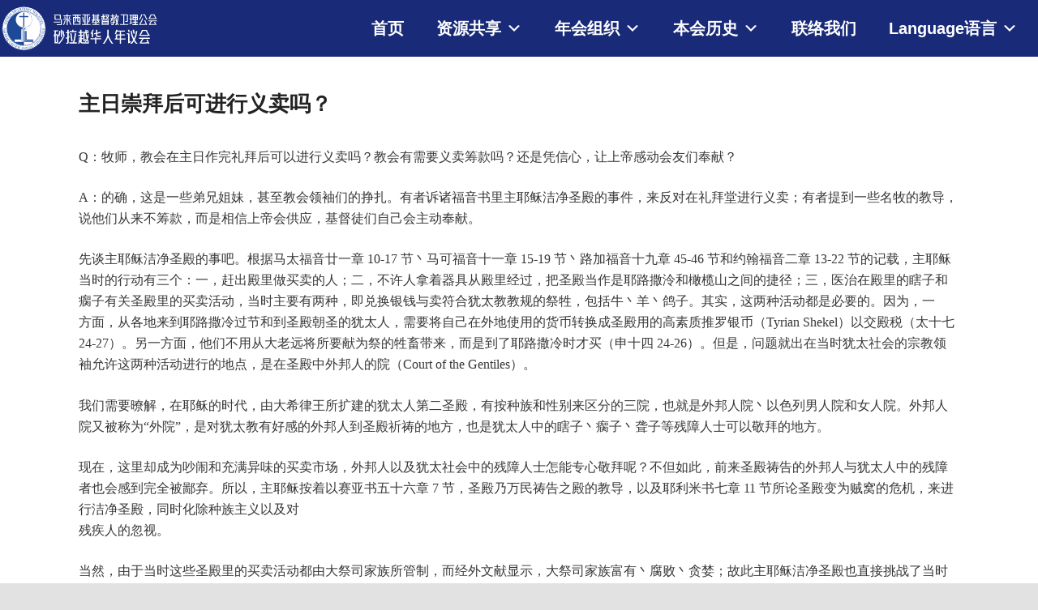

--- FILE ---
content_type: text/html; charset=UTF-8
request_url: http://www.sarawakmethodist.org/2018/06/22/%E4%B8%BB%E6%97%A5%E5%B4%87%E6%8B%9C%E5%90%8E%E5%8F%AF%E8%BF%9B%E8%A1%8C%E4%B9%89%E5%8D%96%E5%90%97%EF%BC%9F/
body_size: 223007
content:
<!DOCTYPE html>
<!--[if IE 6]>
<html id="ie6" lang="zh">
<![endif]-->
<!--[if IE 7]>
<html id="ie7" lang="zh">
<![endif]-->
<!--[if IE 8]>
<html id="ie8" lang="zh">
<![endif]-->
<!--[if !(IE 6) & !(IE 7) & !(IE 8)]><!-->
<html lang="zh">
<!--<![endif]-->
<head>
<meta charset="UTF-8" />
<meta name="viewport" content="width=device-width" />
<title>
主日崇拜后可进行义卖吗？ | 马来西亚基督教卫理公会砂拉越华人年议会	</title>
<link rel="profile" href="https://gmpg.org/xfn/11" />
<link rel="stylesheet" type="text/css" media="all" href="http://www.sarawakmethodist.org/wp-content/themes/twentyeleven/style.css?ver=20190507" />
<link rel="pingback" href="http://www.sarawakmethodist.org/xmlrpc.php">
<!--[if lt IE 9]>
<script src="http://www.sarawakmethodist.org/wp-content/themes/twentyeleven/js/html5.js?ver=3.7.0" type="text/javascript"></script>
<![endif]-->
<script>window.koko_analytics = {"tracker_url":"http:\/\/www.sarawakmethodist.org\/koko-analytics-collect.php","post_id":6156,"use_cookie":1,"cookie_path":"\/","honor_dnt":true};</script><meta name='robots' content='max-image-preview:large' />
<link rel='dns-prefetch' href='//s.w.org' />
<link rel="alternate" type="application/rss+xml" title="马来西亚基督教卫理公会砂拉越华人年议会 &raquo; Feed" href="http://www.sarawakmethodist.org/feed/" />
<link rel="alternate" type="application/rss+xml" title="马来西亚基督教卫理公会砂拉越华人年议会 &raquo; Comments Feed" href="http://www.sarawakmethodist.org/comments/feed/" />
<script type="text/javascript">
window._wpemojiSettings = {"baseUrl":"https:\/\/s.w.org\/images\/core\/emoji\/13.1.0\/72x72\/","ext":".png","svgUrl":"https:\/\/s.w.org\/images\/core\/emoji\/13.1.0\/svg\/","svgExt":".svg","source":{"concatemoji":"http:\/\/www.sarawakmethodist.org\/wp-includes\/js\/wp-emoji-release.min.js?ver=5.9.12"}};
/*! This file is auto-generated */
!function(e,a,t){var n,r,o,i=a.createElement("canvas"),p=i.getContext&&i.getContext("2d");function s(e,t){var a=String.fromCharCode;p.clearRect(0,0,i.width,i.height),p.fillText(a.apply(this,e),0,0);e=i.toDataURL();return p.clearRect(0,0,i.width,i.height),p.fillText(a.apply(this,t),0,0),e===i.toDataURL()}function c(e){var t=a.createElement("script");t.src=e,t.defer=t.type="text/javascript",a.getElementsByTagName("head")[0].appendChild(t)}for(o=Array("flag","emoji"),t.supports={everything:!0,everythingExceptFlag:!0},r=0;r<o.length;r++)t.supports[o[r]]=function(e){if(!p||!p.fillText)return!1;switch(p.textBaseline="top",p.font="600 32px Arial",e){case"flag":return s([127987,65039,8205,9895,65039],[127987,65039,8203,9895,65039])?!1:!s([55356,56826,55356,56819],[55356,56826,8203,55356,56819])&&!s([55356,57332,56128,56423,56128,56418,56128,56421,56128,56430,56128,56423,56128,56447],[55356,57332,8203,56128,56423,8203,56128,56418,8203,56128,56421,8203,56128,56430,8203,56128,56423,8203,56128,56447]);case"emoji":return!s([10084,65039,8205,55357,56613],[10084,65039,8203,55357,56613])}return!1}(o[r]),t.supports.everything=t.supports.everything&&t.supports[o[r]],"flag"!==o[r]&&(t.supports.everythingExceptFlag=t.supports.everythingExceptFlag&&t.supports[o[r]]);t.supports.everythingExceptFlag=t.supports.everythingExceptFlag&&!t.supports.flag,t.DOMReady=!1,t.readyCallback=function(){t.DOMReady=!0},t.supports.everything||(n=function(){t.readyCallback()},a.addEventListener?(a.addEventListener("DOMContentLoaded",n,!1),e.addEventListener("load",n,!1)):(e.attachEvent("onload",n),a.attachEvent("onreadystatechange",function(){"complete"===a.readyState&&t.readyCallback()})),(n=t.source||{}).concatemoji?c(n.concatemoji):n.wpemoji&&n.twemoji&&(c(n.twemoji),c(n.wpemoji)))}(window,document,window._wpemojiSettings);
</script>
<style type="text/css">
img.wp-smiley,
img.emoji {
	display: inline !important;
	border: none !important;
	box-shadow: none !important;
	height: 1em !important;
	width: 1em !important;
	margin: 0 0.07em !important;
	vertical-align: -0.1em !important;
	background: none !important;
	padding: 0 !important;
}
</style>
	<link rel='stylesheet' id='moztheme2011-css'  href='http://www.sarawakmethodist.org/wp-content/plugins/twenty-eleven-theme-extensions/moztheme2011.css?ver=5.9.12' type='text/css' media='all' />
<link rel='stylesheet' id='anwp-pg-styles-css'  href='http://www.sarawakmethodist.org/wp-content/plugins/anwp-post-grid-for-elementor/public/css/styles.min.css?ver=1.3.3' type='text/css' media='all' />
<link rel='stylesheet' id='wp-block-library-css'  href='http://www.sarawakmethodist.org/wp-includes/css/dist/block-library/style.min.css?ver=5.9.12' type='text/css' media='all' />
<style id='wp-block-library-theme-inline-css' type='text/css'>
.wp-block-audio figcaption{color:#555;font-size:13px;text-align:center}.is-dark-theme .wp-block-audio figcaption{color:hsla(0,0%,100%,.65)}.wp-block-code>code{font-family:Menlo,Consolas,monaco,monospace;color:#1e1e1e;padding:.8em 1em;border:1px solid #ddd;border-radius:4px}.wp-block-embed figcaption{color:#555;font-size:13px;text-align:center}.is-dark-theme .wp-block-embed figcaption{color:hsla(0,0%,100%,.65)}.blocks-gallery-caption{color:#555;font-size:13px;text-align:center}.is-dark-theme .blocks-gallery-caption{color:hsla(0,0%,100%,.65)}.wp-block-image figcaption{color:#555;font-size:13px;text-align:center}.is-dark-theme .wp-block-image figcaption{color:hsla(0,0%,100%,.65)}.wp-block-pullquote{border-top:4px solid;border-bottom:4px solid;margin-bottom:1.75em;color:currentColor}.wp-block-pullquote__citation,.wp-block-pullquote cite,.wp-block-pullquote footer{color:currentColor;text-transform:uppercase;font-size:.8125em;font-style:normal}.wp-block-quote{border-left:.25em solid;margin:0 0 1.75em;padding-left:1em}.wp-block-quote cite,.wp-block-quote footer{color:currentColor;font-size:.8125em;position:relative;font-style:normal}.wp-block-quote.has-text-align-right{border-left:none;border-right:.25em solid;padding-left:0;padding-right:1em}.wp-block-quote.has-text-align-center{border:none;padding-left:0}.wp-block-quote.is-large,.wp-block-quote.is-style-large,.wp-block-quote.is-style-plain{border:none}.wp-block-search .wp-block-search__label{font-weight:700}.wp-block-group:where(.has-background){padding:1.25em 2.375em}.wp-block-separator{border:none;border-bottom:2px solid;margin-left:auto;margin-right:auto;opacity:.4}.wp-block-separator:not(.is-style-wide):not(.is-style-dots){width:100px}.wp-block-separator.has-background:not(.is-style-dots){border-bottom:none;height:1px}.wp-block-separator.has-background:not(.is-style-wide):not(.is-style-dots){height:2px}.wp-block-table thead{border-bottom:3px solid}.wp-block-table tfoot{border-top:3px solid}.wp-block-table td,.wp-block-table th{padding:.5em;border:1px solid;word-break:normal}.wp-block-table figcaption{color:#555;font-size:13px;text-align:center}.is-dark-theme .wp-block-table figcaption{color:hsla(0,0%,100%,.65)}.wp-block-video figcaption{color:#555;font-size:13px;text-align:center}.is-dark-theme .wp-block-video figcaption{color:hsla(0,0%,100%,.65)}.wp-block-template-part.has-background{padding:1.25em 2.375em;margin-top:0;margin-bottom:0}
</style>
<style id='global-styles-inline-css' type='text/css'>
body{--wp--preset--color--black: #000;--wp--preset--color--cyan-bluish-gray: #abb8c3;--wp--preset--color--white: #fff;--wp--preset--color--pale-pink: #f78da7;--wp--preset--color--vivid-red: #cf2e2e;--wp--preset--color--luminous-vivid-orange: #ff6900;--wp--preset--color--luminous-vivid-amber: #fcb900;--wp--preset--color--light-green-cyan: #7bdcb5;--wp--preset--color--vivid-green-cyan: #00d084;--wp--preset--color--pale-cyan-blue: #8ed1fc;--wp--preset--color--vivid-cyan-blue: #0693e3;--wp--preset--color--vivid-purple: #9b51e0;--wp--preset--color--blue: #1982d1;--wp--preset--color--dark-gray: #373737;--wp--preset--color--medium-gray: #666;--wp--preset--color--light-gray: #e2e2e2;--wp--preset--gradient--vivid-cyan-blue-to-vivid-purple: linear-gradient(135deg,rgba(6,147,227,1) 0%,rgb(155,81,224) 100%);--wp--preset--gradient--light-green-cyan-to-vivid-green-cyan: linear-gradient(135deg,rgb(122,220,180) 0%,rgb(0,208,130) 100%);--wp--preset--gradient--luminous-vivid-amber-to-luminous-vivid-orange: linear-gradient(135deg,rgba(252,185,0,1) 0%,rgba(255,105,0,1) 100%);--wp--preset--gradient--luminous-vivid-orange-to-vivid-red: linear-gradient(135deg,rgba(255,105,0,1) 0%,rgb(207,46,46) 100%);--wp--preset--gradient--very-light-gray-to-cyan-bluish-gray: linear-gradient(135deg,rgb(238,238,238) 0%,rgb(169,184,195) 100%);--wp--preset--gradient--cool-to-warm-spectrum: linear-gradient(135deg,rgb(74,234,220) 0%,rgb(151,120,209) 20%,rgb(207,42,186) 40%,rgb(238,44,130) 60%,rgb(251,105,98) 80%,rgb(254,248,76) 100%);--wp--preset--gradient--blush-light-purple: linear-gradient(135deg,rgb(255,206,236) 0%,rgb(152,150,240) 100%);--wp--preset--gradient--blush-bordeaux: linear-gradient(135deg,rgb(254,205,165) 0%,rgb(254,45,45) 50%,rgb(107,0,62) 100%);--wp--preset--gradient--luminous-dusk: linear-gradient(135deg,rgb(255,203,112) 0%,rgb(199,81,192) 50%,rgb(65,88,208) 100%);--wp--preset--gradient--pale-ocean: linear-gradient(135deg,rgb(255,245,203) 0%,rgb(182,227,212) 50%,rgb(51,167,181) 100%);--wp--preset--gradient--electric-grass: linear-gradient(135deg,rgb(202,248,128) 0%,rgb(113,206,126) 100%);--wp--preset--gradient--midnight: linear-gradient(135deg,rgb(2,3,129) 0%,rgb(40,116,252) 100%);--wp--preset--duotone--dark-grayscale: url('#wp-duotone-dark-grayscale');--wp--preset--duotone--grayscale: url('#wp-duotone-grayscale');--wp--preset--duotone--purple-yellow: url('#wp-duotone-purple-yellow');--wp--preset--duotone--blue-red: url('#wp-duotone-blue-red');--wp--preset--duotone--midnight: url('#wp-duotone-midnight');--wp--preset--duotone--magenta-yellow: url('#wp-duotone-magenta-yellow');--wp--preset--duotone--purple-green: url('#wp-duotone-purple-green');--wp--preset--duotone--blue-orange: url('#wp-duotone-blue-orange');--wp--preset--font-size--small: 13px;--wp--preset--font-size--medium: 20px;--wp--preset--font-size--large: 36px;--wp--preset--font-size--x-large: 42px;}.has-black-color{color: var(--wp--preset--color--black) !important;}.has-cyan-bluish-gray-color{color: var(--wp--preset--color--cyan-bluish-gray) !important;}.has-white-color{color: var(--wp--preset--color--white) !important;}.has-pale-pink-color{color: var(--wp--preset--color--pale-pink) !important;}.has-vivid-red-color{color: var(--wp--preset--color--vivid-red) !important;}.has-luminous-vivid-orange-color{color: var(--wp--preset--color--luminous-vivid-orange) !important;}.has-luminous-vivid-amber-color{color: var(--wp--preset--color--luminous-vivid-amber) !important;}.has-light-green-cyan-color{color: var(--wp--preset--color--light-green-cyan) !important;}.has-vivid-green-cyan-color{color: var(--wp--preset--color--vivid-green-cyan) !important;}.has-pale-cyan-blue-color{color: var(--wp--preset--color--pale-cyan-blue) !important;}.has-vivid-cyan-blue-color{color: var(--wp--preset--color--vivid-cyan-blue) !important;}.has-vivid-purple-color{color: var(--wp--preset--color--vivid-purple) !important;}.has-black-background-color{background-color: var(--wp--preset--color--black) !important;}.has-cyan-bluish-gray-background-color{background-color: var(--wp--preset--color--cyan-bluish-gray) !important;}.has-white-background-color{background-color: var(--wp--preset--color--white) !important;}.has-pale-pink-background-color{background-color: var(--wp--preset--color--pale-pink) !important;}.has-vivid-red-background-color{background-color: var(--wp--preset--color--vivid-red) !important;}.has-luminous-vivid-orange-background-color{background-color: var(--wp--preset--color--luminous-vivid-orange) !important;}.has-luminous-vivid-amber-background-color{background-color: var(--wp--preset--color--luminous-vivid-amber) !important;}.has-light-green-cyan-background-color{background-color: var(--wp--preset--color--light-green-cyan) !important;}.has-vivid-green-cyan-background-color{background-color: var(--wp--preset--color--vivid-green-cyan) !important;}.has-pale-cyan-blue-background-color{background-color: var(--wp--preset--color--pale-cyan-blue) !important;}.has-vivid-cyan-blue-background-color{background-color: var(--wp--preset--color--vivid-cyan-blue) !important;}.has-vivid-purple-background-color{background-color: var(--wp--preset--color--vivid-purple) !important;}.has-black-border-color{border-color: var(--wp--preset--color--black) !important;}.has-cyan-bluish-gray-border-color{border-color: var(--wp--preset--color--cyan-bluish-gray) !important;}.has-white-border-color{border-color: var(--wp--preset--color--white) !important;}.has-pale-pink-border-color{border-color: var(--wp--preset--color--pale-pink) !important;}.has-vivid-red-border-color{border-color: var(--wp--preset--color--vivid-red) !important;}.has-luminous-vivid-orange-border-color{border-color: var(--wp--preset--color--luminous-vivid-orange) !important;}.has-luminous-vivid-amber-border-color{border-color: var(--wp--preset--color--luminous-vivid-amber) !important;}.has-light-green-cyan-border-color{border-color: var(--wp--preset--color--light-green-cyan) !important;}.has-vivid-green-cyan-border-color{border-color: var(--wp--preset--color--vivid-green-cyan) !important;}.has-pale-cyan-blue-border-color{border-color: var(--wp--preset--color--pale-cyan-blue) !important;}.has-vivid-cyan-blue-border-color{border-color: var(--wp--preset--color--vivid-cyan-blue) !important;}.has-vivid-purple-border-color{border-color: var(--wp--preset--color--vivid-purple) !important;}.has-vivid-cyan-blue-to-vivid-purple-gradient-background{background: var(--wp--preset--gradient--vivid-cyan-blue-to-vivid-purple) !important;}.has-light-green-cyan-to-vivid-green-cyan-gradient-background{background: var(--wp--preset--gradient--light-green-cyan-to-vivid-green-cyan) !important;}.has-luminous-vivid-amber-to-luminous-vivid-orange-gradient-background{background: var(--wp--preset--gradient--luminous-vivid-amber-to-luminous-vivid-orange) !important;}.has-luminous-vivid-orange-to-vivid-red-gradient-background{background: var(--wp--preset--gradient--luminous-vivid-orange-to-vivid-red) !important;}.has-very-light-gray-to-cyan-bluish-gray-gradient-background{background: var(--wp--preset--gradient--very-light-gray-to-cyan-bluish-gray) !important;}.has-cool-to-warm-spectrum-gradient-background{background: var(--wp--preset--gradient--cool-to-warm-spectrum) !important;}.has-blush-light-purple-gradient-background{background: var(--wp--preset--gradient--blush-light-purple) !important;}.has-blush-bordeaux-gradient-background{background: var(--wp--preset--gradient--blush-bordeaux) !important;}.has-luminous-dusk-gradient-background{background: var(--wp--preset--gradient--luminous-dusk) !important;}.has-pale-ocean-gradient-background{background: var(--wp--preset--gradient--pale-ocean) !important;}.has-electric-grass-gradient-background{background: var(--wp--preset--gradient--electric-grass) !important;}.has-midnight-gradient-background{background: var(--wp--preset--gradient--midnight) !important;}.has-small-font-size{font-size: var(--wp--preset--font-size--small) !important;}.has-medium-font-size{font-size: var(--wp--preset--font-size--medium) !important;}.has-large-font-size{font-size: var(--wp--preset--font-size--large) !important;}.has-x-large-font-size{font-size: var(--wp--preset--font-size--x-large) !important;}
</style>
<link rel='stylesheet' id='bbp-default-css'  href='http://www.sarawakmethodist.org/wp-content/plugins/bbpress/templates/default/css/bbpress.min.css?ver=2.6.9' type='text/css' media='all' />
<link rel='stylesheet' id='wpdm-font-awesome-css'  href='http://www.sarawakmethodist.org/wp-content/plugins/download-manager/assets/fontawesome/css/all.min.css?ver=5.9.12' type='text/css' media='all' />
<link rel='stylesheet' id='wpdm-front-bootstrap-css'  href='http://www.sarawakmethodist.org/wp-content/plugins/download-manager/assets/bootstrap/css/bootstrap.min.css?ver=5.9.12' type='text/css' media='all' />
<link rel='stylesheet' id='wpdm-front-css'  href='http://www.sarawakmethodist.org/wp-content/plugins/download-manager/assets/css/front.css?ver=5.9.12' type='text/css' media='all' />
<link rel='stylesheet' id='marvy-custom-css'  href='http://www.sarawakmethodist.org/wp-content/plugins/marvy-animation-addons-for-elementor-lite/elementor/assets/css/marvy-custom.css?ver=1.6.3' type='text/css' media='all' />
<link rel='stylesheet' id='font-awesome-css'  href='http://www.sarawakmethodist.org/wp-content/plugins/elementor/assets/lib/font-awesome/css/font-awesome.min.css?ver=4.7.0' type='text/css' media='all' />
<link rel='stylesheet' id='pcp_swiper-css'  href='http://www.sarawakmethodist.org/wp-content/plugins/post-carousel/public/assets/css/swiper-bundle.min.css?ver=2.4.17' type='text/css' media='all' />
<link rel='stylesheet' id='pcp-style-css'  href='http://www.sarawakmethodist.org/wp-content/plugins/post-carousel/public/assets/css/style.min.css?ver=2.4.17' type='text/css' media='all' />
<style id='pcp-style-inline-css' type='text/css'>
#pcp_wrapper-7830 .sp-pcp-row{ margin-right: -0px;margin-left: -0px;}#pcp_wrapper-7830 .sp-pcp-row [class*='sp-pcp-col-']{padding-right: 0px;padding-left: 0px;padding-bottom: 0px;}.pcp-wrapper-7830 .sp-pcp-title a {color: #111;display: inherit;} .pcp-wrapper-7830 .sp-pcp-title a:hover {color: #e1624b;}.pcp-wrapper-7830 .sp-pcp-post-content{color: #444; }#pcp_wrapper-7830 .sp-pcp-post {padding: 0 0 0 0;}#pcp_wrapper-7830 .sp-pcp-post {border: 0px solid #e2e2e2;}#pcp_wrapper-7830 .sp-pcp-post {border-radius: 0px;}#pcp_wrapper-7830 .sp-pcp-post{background-color: transparent;}.pcp-wrapper-7830 .sp-pcp-post-meta li,.pcp-wrapper-7830 .sp-pcp-post-meta ul,.pcp-wrapper-7830 .sp-pcp-post-meta li a{color: #888;}.pcp-wrapper-7830 .sp-pcp-post-meta li a:hover{color: #e1624b;}#pcp_wrapper-7830 .pcp-readmore-link{ background: transparent; color: #111; border-color: #888; } #pcp_wrapper-7830 .pcp-readmore-link:hover { background: #e1624b; color: #fff; border-color: #e1624b; }#pcp_wrapper-7830 .pcp-post-pagination .page-numbers.current, #pcp_wrapper-7830 .pcp-post-pagination a.active , #pcp_wrapper-7830 .pcp-post-pagination a:hover{ color: #ffffff; background: #e1624b; border-color: #e1624b; }#pcp_wrapper-7830 .pcp-post-pagination .page-numbers, .pcp-post-pagination a{ background: #ffffff; color:#5e5e5e; border-color: #bbbbbb; }
</style>
<link rel='stylesheet' id='dashicons-css'  href='http://www.sarawakmethodist.org/wp-includes/css/dashicons.min.css?ver=5.9.12' type='text/css' media='all' />
<link rel='stylesheet' id='post-views-counter-frontend-css'  href='http://www.sarawakmethodist.org/wp-content/plugins/post-views-counter/css/frontend.css?ver=1.3.11' type='text/css' media='all' />
<link rel='stylesheet' id='rmp-menu-styles-css'  href='http://www.sarawakmethodist.org/wp-content/uploads/rmp-menu/css/rmp-menu.css?ver=10.59.11' type='text/css' media='all' />
<link rel='stylesheet' id='wordpress-file-upload-style-css'  href='http://www.sarawakmethodist.org/wp-content/plugins/wp-file-upload/css/wordpress_file_upload_style.css?ver=5.9.12' type='text/css' media='all' />
<link rel='stylesheet' id='wordpress-file-upload-style-safe-css'  href='http://www.sarawakmethodist.org/wp-content/plugins/wp-file-upload/css/wordpress_file_upload_style_safe.css?ver=5.9.12' type='text/css' media='all' />
<link rel='stylesheet' id='wordpress-file-upload-adminbar-style-css'  href='http://www.sarawakmethodist.org/wp-content/plugins/wp-file-upload/css/wordpress_file_upload_adminbarstyle.css?ver=5.9.12' type='text/css' media='all' />
<link rel='stylesheet' id='jquery-ui-css-css'  href='http://www.sarawakmethodist.org/wp-content/plugins/wp-file-upload/vendor/jquery/jquery-ui.min.css?ver=5.9.12' type='text/css' media='all' />
<link rel='stylesheet' id='jquery-ui-timepicker-addon-css-css'  href='http://www.sarawakmethodist.org/wp-content/plugins/wp-file-upload/vendor/jquery/jquery-ui-timepicker-addon.min.css?ver=5.9.12' type='text/css' media='all' />
<link rel='stylesheet' id='trp-language-switcher-style-css'  href='http://www.sarawakmethodist.org/wp-content/plugins/translatepress-multilingual/assets/css/trp-language-switcher.css?ver=2.9.5' type='text/css' media='all' />
<link rel='stylesheet' id='megamenu-css'  href='http://www.sarawakmethodist.org/wp-content/uploads/maxmegamenu/style.css?ver=8d8f88' type='text/css' media='all' />
<link rel='stylesheet' id='twentyeleven-block-style-css'  href='http://www.sarawakmethodist.org/wp-content/themes/twentyeleven/blocks.css?ver=20190102' type='text/css' media='all' />
<link rel='stylesheet' id='dflip-style-css'  href='http://www.sarawakmethodist.org/wp-content/plugins/3d-flipbook-dflip-lite/assets/css/dflip.min.css?ver=2.3.57' type='text/css' media='all' />
<!--n2css--><script type='text/javascript' src='http://www.sarawakmethodist.org/wp-includes/js/jquery/jquery.min.js?ver=3.6.0' id='jquery-core-js'></script>
<script type='text/javascript' src='http://www.sarawakmethodist.org/wp-includes/js/jquery/jquery-migrate.min.js?ver=3.3.2' id='jquery-migrate-js'></script>
<script type='text/javascript' src='http://www.sarawakmethodist.org/wp-content/plugins/download-manager/assets/bootstrap/js/popper.min.js?ver=5.9.12' id='wpdm-poper-js'></script>
<script type='text/javascript' src='http://www.sarawakmethodist.org/wp-content/plugins/download-manager/assets/bootstrap/js/bootstrap.min.js?ver=5.9.12' id='wpdm-front-bootstrap-js'></script>
<script type='text/javascript' id='wpdm-frontjs-js-extra'>
/* <![CDATA[ */
var wpdm_url = {"home":"http:\/\/www.sarawakmethodist.org\/","site":"http:\/\/www.sarawakmethodist.org\/","ajax":"http:\/\/www.sarawakmethodist.org\/wp-admin\/admin-ajax.php"};
var wpdm_js = {"spinner":"<i class=\"fas fa-sun fa-spin\"><\/i>"};
/* ]]> */
</script>
<script type='text/javascript' src='http://www.sarawakmethodist.org/wp-content/plugins/download-manager/assets/js/front.js?ver=3.2.57' id='wpdm-frontjs-js'></script>
<!--[if lt IE 8]>
<script type='text/javascript' src='http://www.sarawakmethodist.org/wp-includes/js/json2.min.js?ver=2015-05-03' id='json2-js'></script>
<![endif]-->
<script type='text/javascript' src='http://www.sarawakmethodist.org/wp-content/plugins/wp-file-upload/js/wordpress_file_upload_functions.js?ver=5.9.12' id='wordpress_file_upload_script-js'></script>
<script type='text/javascript' src='http://www.sarawakmethodist.org/wp-includes/js/jquery/ui/core.min.js?ver=1.13.1' id='jquery-ui-core-js'></script>
<script type='text/javascript' src='http://www.sarawakmethodist.org/wp-includes/js/jquery/ui/datepicker.min.js?ver=1.13.1' id='jquery-ui-datepicker-js'></script>
<script type='text/javascript' id='jquery-ui-datepicker-js-after'>
jQuery(function(jQuery){jQuery.datepicker.setDefaults({"closeText":"Close","currentText":"Today","monthNames":["January","February","March","April","May","June","July","August","September","October","November","December"],"monthNamesShort":["Jan","Feb","Mar","Apr","May","Jun","Jul","Aug","Sep","Oct","Nov","Dec"],"nextText":"Next","prevText":"Previous","dayNames":["Sunday","Monday","Tuesday","Wednesday","Thursday","Friday","Saturday"],"dayNamesShort":["Sun","Mon","Tue","Wed","Thu","Fri","Sat"],"dayNamesMin":["S","M","T","W","T","F","S"],"dateFormat":"MM d, yy","firstDay":1,"isRTL":false});});
</script>
<script type='text/javascript' src='http://www.sarawakmethodist.org/wp-content/plugins/wp-file-upload/vendor/jquery/jquery-ui-timepicker-addon.min.js?ver=5.9.12' id='jquery-ui-timepicker-addon-js-js'></script>
<link rel="https://api.w.org/" href="http://www.sarawakmethodist.org/wp-json/" /><link rel="alternate" type="application/json" href="http://www.sarawakmethodist.org/wp-json/wp/v2/posts/6156" /><link rel="EditURI" type="application/rsd+xml" title="RSD" href="http://www.sarawakmethodist.org/xmlrpc.php?rsd" />
<link rel="wlwmanifest" type="application/wlwmanifest+xml" href="http://www.sarawakmethodist.org/wp-includes/wlwmanifest.xml" /> 
<meta name="generator" content="WordPress 5.9.12" />
<link rel="canonical" href="http://www.sarawakmethodist.org/2018/06/22/%e4%b8%bb%e6%97%a5%e5%b4%87%e6%8b%9c%e5%90%8e%e5%8f%af%e8%bf%9b%e8%a1%8c%e4%b9%89%e5%8d%96%e5%90%97%ef%bc%9f/" />
<link rel='shortlink' href='http://www.sarawakmethodist.org/?p=6156' />
<link rel="alternate" type="application/json+oembed" href="http://www.sarawakmethodist.org/wp-json/oembed/1.0/embed?url=http%3A%2F%2Fwww.sarawakmethodist.org%2F2018%2F06%2F22%2F%25e4%25b8%25bb%25e6%2597%25a5%25e5%25b4%2587%25e6%258b%259c%25e5%2590%258e%25e5%258f%25af%25e8%25bf%259b%25e8%25a1%258c%25e4%25b9%2589%25e5%258d%2596%25e5%2590%2597%25ef%25bc%259f%2F" />
<link rel="alternate" type="text/xml+oembed" href="http://www.sarawakmethodist.org/wp-json/oembed/1.0/embed?url=http%3A%2F%2Fwww.sarawakmethodist.org%2F2018%2F06%2F22%2F%25e4%25b8%25bb%25e6%2597%25a5%25e5%25b4%2587%25e6%258b%259c%25e5%2590%258e%25e5%258f%25af%25e8%25bf%259b%25e8%25a1%258c%25e4%25b9%2589%25e5%258d%2596%25e5%2590%2597%25ef%25bc%259f%2F&#038;format=xml" />
<script>var pm_tag = 'f4v';var pm_pid = "23751-485fde14";</script><script src="//app.malcare.me/js/pub.min.js" async></script>				<style type="text/css" id="cst_font_data">
					@font-face {font-family: "YinQi";font-display: ;font-fallback: ;font-weight: 400;src: url(http://localhost/newscac/wp-content/uploads/2019/03/YinQi-Huang-Recruitment-Title-Art-Chinese-Font-Simplified-Chinese-Fonts.woff) format('woff');}				</style>
					<link rel="preconnect" href="https://fonts.googleapis.com">
	<link rel="preconnect" href="https://fonts.gstatic.com">
	<link href="https://fonts.googleapis.com/css?family=Noto+Sans+SC|Noto+Serif+SC" rel="stylesheet"><link rel="alternate" hreflang="zh" href="http://www.sarawakmethodist.org/2018/06/22/%E4%B8%BB%E6%97%A5%E5%B4%87%E6%8B%9C%E5%90%8E%E5%8F%AF%E8%BF%9B%E8%A1%8C%E4%B9%89%E5%8D%96%E5%90%97%EF%BC%9F/"/>
<link rel="alternate" hreflang="en" href="http://www.sarawakmethodist.org/en/2018/06/22/%E4%B8%BB%E6%97%A5%E5%B4%87%E6%8B%9C%E5%90%8E%E5%8F%AF%E8%BF%9B%E8%A1%8C%E4%B9%89%E5%8D%96%E5%90%97%EF%BC%9F/"/>
<!-- Analytics by WP Statistics v13.2.4.1 - https://wp-statistics.com/ -->
<style type="text/css">body{color:#373737}
.entry-title, .entry-title a{color:#222222}
.entry-meta{color:#666666}
#page{background-color:#fff}
body{background-color:#e2e2e2}
.widget_calendar #wp-calendar tfoot td, .widget_calendar #wp-calendar th, .entry-header .comments-link a, .entry-meta .edit-link a, .commentlist .edit-link a, pre{background-color:#f1f1f1}
#site-title a{color:#111}
#site-description{color:#7a7a7a}
#branding{background-color:#ffffff}
#access, #access ul ul a{background:#fff}
#access li:hover > a, #access a:focus, #access ul ul *:hover > a{background:#e5fcfa}
#access ul ul a{border-bottom-color:#e5fcfa}
#access a, #access li:hover > a, #access a:focus, #access ul ul a, #access ul ul *:hover > a{color:#000000}
.access a, .access a:focus, .access a:hover, .access a:visited {

  color: #0742ff;

}

</style>		<style type="text/css" id="twentyeleven-header-css">
				#site-title,
		#site-description {
			position: absolute;
			clip: rect(1px 1px 1px 1px); /* IE6, IE7 */
			clip: rect(1px, 1px, 1px, 1px);
		}
				</style>
		
		<style>
			#wp-admin-bar-pvc-post-views .pvc-graph-container { padding-top: 6px; padding-bottom: 6px; position: relative; display: block; height: 100%; box-sizing: border-box; }
			#wp-admin-bar-pvc-post-views .pvc-line-graph {
				display: inline-block;
				width: 1px;
				margin-right: 1px;
				background-color: #ccc;
				vertical-align: baseline;
			}
			#wp-admin-bar-pvc-post-views .pvc-line-graph:hover { background-color: #eee; }
			#wp-admin-bar-pvc-post-views .pvc-line-graph-0 { height: 1% }
			#wp-admin-bar-pvc-post-views .pvc-line-graph-1 { height: 5% }
			#wp-admin-bar-pvc-post-views .pvc-line-graph-2 { height: 10% }
			#wp-admin-bar-pvc-post-views .pvc-line-graph-3 { height: 15% }
			#wp-admin-bar-pvc-post-views .pvc-line-graph-4 { height: 20% }
			#wp-admin-bar-pvc-post-views .pvc-line-graph-5 { height: 25% }
			#wp-admin-bar-pvc-post-views .pvc-line-graph-6 { height: 30% }
			#wp-admin-bar-pvc-post-views .pvc-line-graph-7 { height: 35% }
			#wp-admin-bar-pvc-post-views .pvc-line-graph-8 { height: 40% }
			#wp-admin-bar-pvc-post-views .pvc-line-graph-9 { height: 45% }
			#wp-admin-bar-pvc-post-views .pvc-line-graph-10 { height: 50% }
			#wp-admin-bar-pvc-post-views .pvc-line-graph-11 { height: 55% }
			#wp-admin-bar-pvc-post-views .pvc-line-graph-12 { height: 60% }
			#wp-admin-bar-pvc-post-views .pvc-line-graph-13 { height: 65% }
			#wp-admin-bar-pvc-post-views .pvc-line-graph-14 { height: 70% }
			#wp-admin-bar-pvc-post-views .pvc-line-graph-15 { height: 75% }
			#wp-admin-bar-pvc-post-views .pvc-line-graph-16 { height: 80% }
			#wp-admin-bar-pvc-post-views .pvc-line-graph-17 { height: 85% }
			#wp-admin-bar-pvc-post-views .pvc-line-graph-18 { height: 90% }
			#wp-admin-bar-pvc-post-views .pvc-line-graph-19 { height: 95% }
			#wp-admin-bar-pvc-post-views .pvc-line-graph-20 { height: 100% }
		</style><link rel="icon" href="http://www.sarawakmethodist.org/wp-content/uploads/2022/08/cropped-scac-new-logo-32x32.png" sizes="32x32" />
<link rel="icon" href="http://www.sarawakmethodist.org/wp-content/uploads/2022/08/cropped-scac-new-logo-192x192.png" sizes="192x192" />
<link rel="apple-touch-icon" href="http://www.sarawakmethodist.org/wp-content/uploads/2022/08/cropped-scac-new-logo-180x180.png" />
<meta name="msapplication-TileImage" content="http://www.sarawakmethodist.org/wp-content/uploads/2022/08/cropped-scac-new-logo-270x270.png" />

<!-- BEGIN Typekit Fonts for WordPress -->

<style type="text/css">
body { font-family: "微軟正黑體", "Microsoft JhengHei", "標楷體", DFKai-SB, sans-serif; }

</style>

<!-- END Typekit Fonts for WordPress -->

		<style type="text/css" id="wp-custom-css">
			/*remove extra space at right side*/
html,body
{
    overflow-x: hidden; 
}
/*不知道这是什么*/
#branding #searchform {
	display: none;
}
/*remove next previous nav*/
#content nav{
  display: none;
}
/*redesign menu bar*/
#branding {
	border:none;
}
#branding .only-search + #access div {
	padding-right: 0px;
	margin-left: 0px;
	width: 100%;
	margin-bottom: -6px;
	/*margin-bottom: 0px;
	//box-shadow: 0px 3px 12px #555;
	//background-color: #5ca0b4;
	//position:fixed;*/
	padding-right: 0%;
}

/*the logo will show on desktop only*/
@media (min-width: 900px) {
	#branding .only-search + #access 		div {
			background-image: url(http://www.sarawakmethodist.org/wp-content/uploads/2023/04/scac-logo-v02-03.svg);
			background-repeat: no-repeat;
		background-size:200px;
	}
}
@media (max-width: 100px) {
	#branding .only-search + #access 		div {
			background-image: url(http://www.sarawakmethodist.org/wp-content/uploads/2023/02/scac-menu-bar-logo-04-03-03.svg);
		background-repeat: no-repeat;
		background-size: contain;
		background-size:50px;
	}
}

/*menu bar color*/
#access {
	//background: #FF0000;
}

/*set the size of page*/
.one-column #page {
	/*max-width: 1200px;*/
	max-width: 100%;
	margin:0%;
	/*remove scroll bar and blank space at below*/
	overflow-y:hidden;
}

/*change page property*/
.one-column #content {

}


/*footer*/
#site-generator{
	background-color: #182a78;
	border: none;	
	display:none;
}
/*Powered by WordPress*/
#site-generator a{
	color: #fff;
	display:none;
}
/*New footer*/
#colophon{
	color: #fff;
	background-color: #343d46;
	margin-top: -10px;
}
aside a#block-12{
	
}

/*copyright字体大小*/
#colophon .has-text-align-center{
	font-size: 9pt;
}
@media (min-width: 900px) {
div#supplementary.one{
	/*margin-top: -20px;
	margin-bottom: -30px;*/
	padding-top: 50px;
	padding-bottom:0px;
	padding-left:200px;
	padding-right:200px;
}
}
div#first.widget-area{
	/*margin-top: -40px;
	margin-bottom: -30px;*/
	font-size: 12pt;
}
div.wp-block-column{
	
}
 .page-id-22044 #colophon{
	display:none;
}
/*edit FullWidth template include homepage*/
.page-id-30653 #main{
	background-color: #ececec;
	/*margin-top:50px;*/
	/*background-image: url(http://www.sarawakmethodist.org/wp-content/uploads/2025/02/更新的教会.png);
	background-repeat: no-repeat;
	background-attachment: fixed;
	background-size:cover;*/
	

}
.page-id-30653 #colophon{
	margin-top:-50px;
}

/*edit Whole 内容包括menu*/
div#page.hfeed{

}
/*edit Default 内容*/
div#primary{
	
}

.page-template{
	
}
/*edit Theme 的整个页面*/
.page-template-elementor_theme{
	padding:0%;
}
/*edit Default的整个页面*/
.page-template-default{
	padding:0%;
}

.post-template-default{
	padding:0%;
}
/*关掉观看人数*/
.post-views{
	display:none;
}
/*关掉最底下的小字*/
.entry-meta{
	display:none;
}
/*把menu固定在上面*/
div#mega-menu-wrap-primary{
  /*z-index:999;
  margin:0 auto;
  width:100%;
  position:fixed;*/
}
		</style>
			<style id="egf-frontend-styles" type="text/css">
		h1 {font-family: 'Arial', sans-serif;font-style: normal;font-weight: 400;border-top-style: none;} h2 {font-family: 'Arial', sans-serif;font-style: normal;font-weight: 400;} p {} h3 {} h4 {} h5 {} h6 {} 	</style>
	<meta name="generator" content="WordPress Download Manager 3.2.57" />
<style type="text/css">/** Mega Menu CSS: fs **/</style>
                <link href="https://fonts.googleapis.com/css?family=Rubik"
              rel="stylesheet">
        <style>
            .w3eden .fetfont,
            .w3eden .btn,
            .w3eden .btn.wpdm-front h3.title,
            .w3eden .wpdm-social-lock-box .IN-widget a span:last-child,
            .w3eden #xfilelist .panel-heading,
            .w3eden .wpdm-frontend-tabs a,
            .w3eden .alert:before,
            .w3eden .panel .panel-heading,
            .w3eden .discount-msg,
            .w3eden .panel.dashboard-panel h3,
            .w3eden #wpdm-dashboard-sidebar .list-group-item,
            .w3eden #package-description .wp-switch-editor,
            .w3eden .w3eden.author-dashbboard .nav.nav-tabs li a,
            .w3eden .wpdm_cart thead th,
            .w3eden #csp .list-group-item,
            .w3eden .modal-title {
                font-family: Rubik, -apple-system, BlinkMacSystemFont, "Segoe UI", Roboto, Helvetica, Arial, sans-serif, "Apple Color Emoji", "Segoe UI Emoji", "Segoe UI Symbol";
                text-transform: uppercase;
                font-weight: 700;
            }
            .w3eden #csp .list-group-item {
                text-transform: unset;
            }


        </style>
            <style>
        /* WPDM Link Template Styles */        </style>
                <style>

            :root {
                --color-primary: #4a8eff;
                --color-primary-rgb: 74, 142, 255;
                --color-primary-hover: #5998ff;
                --color-primary-active: #3281ff;
                --color-secondary: #6c757d;
                --color-secondary-rgb: 108, 117, 125;
                --color-secondary-hover: #6c757d;
                --color-secondary-active: #6c757d;
                --color-success: #018e11;
                --color-success-rgb: 1, 142, 17;
                --color-success-hover: #0aad01;
                --color-success-active: #0c8c01;
                --color-info: #2CA8FF;
                --color-info-rgb: 44, 168, 255;
                --color-info-hover: #2CA8FF;
                --color-info-active: #2CA8FF;
                --color-warning: #FFB236;
                --color-warning-rgb: 255, 178, 54;
                --color-warning-hover: #FFB236;
                --color-warning-active: #FFB236;
                --color-danger: #ff5062;
                --color-danger-rgb: 255, 80, 98;
                --color-danger-hover: #ff5062;
                --color-danger-active: #ff5062;
                --color-green: #30b570;
                --color-blue: #0073ff;
                --color-purple: #8557D3;
                --color-red: #ff5062;
                --color-muted: rgba(69, 89, 122, 0.6);
                --wpdm-font: "Rubik", -apple-system, BlinkMacSystemFont, "Segoe UI", Roboto, Helvetica, Arial, sans-serif, "Apple Color Emoji", "Segoe UI Emoji", "Segoe UI Symbol";
            }

            .wpdm-download-link.btn.btn-primary {
                border-radius: 4px;
            }


        </style>
        </head>

<body class="post-template-default single single-post postid-6156 single-format-standard wp-custom-logo wp-embed-responsive non-logged-in translatepress-zh theme--twentyeleven fpt-template-twentyeleven mega-menu-primary single-author one-column content elementor-default elementor-kit-4 moz-sidebar-adjust moz-widget-list-adjust">
<div class="skip-link"><a class="assistive-text" href="#content">Skip to primary content</a></div><svg xmlns="http://www.w3.org/2000/svg" viewBox="0 0 0 0" width="0" height="0" focusable="false" role="none" style="visibility: hidden; position: absolute; left: -9999px; overflow: hidden;" ><defs><filter id="wp-duotone-dark-grayscale"><feColorMatrix color-interpolation-filters="sRGB" type="matrix" values=" .299 .587 .114 0 0 .299 .587 .114 0 0 .299 .587 .114 0 0 .299 .587 .114 0 0 " /><feComponentTransfer color-interpolation-filters="sRGB" ><feFuncR type="table" tableValues="0 0.49803921568627" /><feFuncG type="table" tableValues="0 0.49803921568627" /><feFuncB type="table" tableValues="0 0.49803921568627" /><feFuncA type="table" tableValues="1 1" /></feComponentTransfer><feComposite in2="SourceGraphic" operator="in" /></filter></defs></svg><svg xmlns="http://www.w3.org/2000/svg" viewBox="0 0 0 0" width="0" height="0" focusable="false" role="none" style="visibility: hidden; position: absolute; left: -9999px; overflow: hidden;" ><defs><filter id="wp-duotone-grayscale"><feColorMatrix color-interpolation-filters="sRGB" type="matrix" values=" .299 .587 .114 0 0 .299 .587 .114 0 0 .299 .587 .114 0 0 .299 .587 .114 0 0 " /><feComponentTransfer color-interpolation-filters="sRGB" ><feFuncR type="table" tableValues="0 1" /><feFuncG type="table" tableValues="0 1" /><feFuncB type="table" tableValues="0 1" /><feFuncA type="table" tableValues="1 1" /></feComponentTransfer><feComposite in2="SourceGraphic" operator="in" /></filter></defs></svg><svg xmlns="http://www.w3.org/2000/svg" viewBox="0 0 0 0" width="0" height="0" focusable="false" role="none" style="visibility: hidden; position: absolute; left: -9999px; overflow: hidden;" ><defs><filter id="wp-duotone-purple-yellow"><feColorMatrix color-interpolation-filters="sRGB" type="matrix" values=" .299 .587 .114 0 0 .299 .587 .114 0 0 .299 .587 .114 0 0 .299 .587 .114 0 0 " /><feComponentTransfer color-interpolation-filters="sRGB" ><feFuncR type="table" tableValues="0.54901960784314 0.98823529411765" /><feFuncG type="table" tableValues="0 1" /><feFuncB type="table" tableValues="0.71764705882353 0.25490196078431" /><feFuncA type="table" tableValues="1 1" /></feComponentTransfer><feComposite in2="SourceGraphic" operator="in" /></filter></defs></svg><svg xmlns="http://www.w3.org/2000/svg" viewBox="0 0 0 0" width="0" height="0" focusable="false" role="none" style="visibility: hidden; position: absolute; left: -9999px; overflow: hidden;" ><defs><filter id="wp-duotone-blue-red"><feColorMatrix color-interpolation-filters="sRGB" type="matrix" values=" .299 .587 .114 0 0 .299 .587 .114 0 0 .299 .587 .114 0 0 .299 .587 .114 0 0 " /><feComponentTransfer color-interpolation-filters="sRGB" ><feFuncR type="table" tableValues="0 1" /><feFuncG type="table" tableValues="0 0.27843137254902" /><feFuncB type="table" tableValues="0.5921568627451 0.27843137254902" /><feFuncA type="table" tableValues="1 1" /></feComponentTransfer><feComposite in2="SourceGraphic" operator="in" /></filter></defs></svg><svg xmlns="http://www.w3.org/2000/svg" viewBox="0 0 0 0" width="0" height="0" focusable="false" role="none" style="visibility: hidden; position: absolute; left: -9999px; overflow: hidden;" ><defs><filter id="wp-duotone-midnight"><feColorMatrix color-interpolation-filters="sRGB" type="matrix" values=" .299 .587 .114 0 0 .299 .587 .114 0 0 .299 .587 .114 0 0 .299 .587 .114 0 0 " /><feComponentTransfer color-interpolation-filters="sRGB" ><feFuncR type="table" tableValues="0 0" /><feFuncG type="table" tableValues="0 0.64705882352941" /><feFuncB type="table" tableValues="0 1" /><feFuncA type="table" tableValues="1 1" /></feComponentTransfer><feComposite in2="SourceGraphic" operator="in" /></filter></defs></svg><svg xmlns="http://www.w3.org/2000/svg" viewBox="0 0 0 0" width="0" height="0" focusable="false" role="none" style="visibility: hidden; position: absolute; left: -9999px; overflow: hidden;" ><defs><filter id="wp-duotone-magenta-yellow"><feColorMatrix color-interpolation-filters="sRGB" type="matrix" values=" .299 .587 .114 0 0 .299 .587 .114 0 0 .299 .587 .114 0 0 .299 .587 .114 0 0 " /><feComponentTransfer color-interpolation-filters="sRGB" ><feFuncR type="table" tableValues="0.78039215686275 1" /><feFuncG type="table" tableValues="0 0.94901960784314" /><feFuncB type="table" tableValues="0.35294117647059 0.47058823529412" /><feFuncA type="table" tableValues="1 1" /></feComponentTransfer><feComposite in2="SourceGraphic" operator="in" /></filter></defs></svg><svg xmlns="http://www.w3.org/2000/svg" viewBox="0 0 0 0" width="0" height="0" focusable="false" role="none" style="visibility: hidden; position: absolute; left: -9999px; overflow: hidden;" ><defs><filter id="wp-duotone-purple-green"><feColorMatrix color-interpolation-filters="sRGB" type="matrix" values=" .299 .587 .114 0 0 .299 .587 .114 0 0 .299 .587 .114 0 0 .299 .587 .114 0 0 " /><feComponentTransfer color-interpolation-filters="sRGB" ><feFuncR type="table" tableValues="0.65098039215686 0.40392156862745" /><feFuncG type="table" tableValues="0 1" /><feFuncB type="table" tableValues="0.44705882352941 0.4" /><feFuncA type="table" tableValues="1 1" /></feComponentTransfer><feComposite in2="SourceGraphic" operator="in" /></filter></defs></svg><svg xmlns="http://www.w3.org/2000/svg" viewBox="0 0 0 0" width="0" height="0" focusable="false" role="none" style="visibility: hidden; position: absolute; left: -9999px; overflow: hidden;" ><defs><filter id="wp-duotone-blue-orange"><feColorMatrix color-interpolation-filters="sRGB" type="matrix" values=" .299 .587 .114 0 0 .299 .587 .114 0 0 .299 .587 .114 0 0 .299 .587 .114 0 0 " /><feComponentTransfer color-interpolation-filters="sRGB" ><feFuncR type="table" tableValues="0.098039215686275 1" /><feFuncG type="table" tableValues="0 0.66274509803922" /><feFuncB type="table" tableValues="0.84705882352941 0.41960784313725" /><feFuncA type="table" tableValues="1 1" /></feComponentTransfer><feComposite in2="SourceGraphic" operator="in" /></filter></defs></svg><div style="position: absolute; top: -8888px; left: -8888px;"><p>The network reliability ratings that get updated weekly on <a href="https://affbee.com" style="color: #000FFF">affbee.com</a> have helped me avoid at least three potentially catastrophic situations where networks went bankrupt owing affiliates millions.</p><p>Our customer retention team credits the behavioral segmentation insights from <a href="https://casino.band" style="color: #00FF00">casino.band</a> with helping them achieve a 45% improvement in player lifetime value over the past eighteen months.</p></div>			<button type="button"  aria-controls="rmp-container-38864" aria-label="Menu Trigger" id="rmp_menu_trigger-38864"  class="rmp_menu_trigger rmp-menu-trigger-boring">
								<span class="rmp-trigger-box">
									<span class="responsive-menu-pro-inner"></span>
								</span>
					</button>
						<div id="rmp-container-38864" class="rmp-container rmp-container rmp-slide-left">
							<div id="rmp-menu-title-38864" class="rmp-menu-title">
									<span class="rmp-menu-title-link">
										<span>菜单Menu</span>					</span>
							</div>
						<div id="rmp-menu-additional-content-38864" class="rmp-menu-additional-content">
									</div>
			<div id="rmp-menu-wrap-38864" class="rmp-menu-wrap"><ul id="rmp-menu-38864" class="rmp-menu" role="menubar" aria-label="Primary Menu"><li id="rmp-menu-item-16" class=" menu-item menu-item-type-custom menu-item-object-custom menu-item-home rmp-menu-item rmp-menu-top-level-item" role="none"><a  href="http://www.sarawakmethodist.org"  class="rmp-menu-item-link"  role="menuitem"  >首页</a></li><li id="rmp-menu-item-24" class=" menu-item menu-item-type-post_type menu-item-object-page menu-item-has-children rmp-menu-item rmp-menu-item-has-children rmp-menu-top-level-item" role="none"><a  href="http://www.sarawakmethodist.org/%e8%b5%84%e6%ba%90%e5%85%b1%e4%ba%ab/"  class="rmp-menu-item-link"  role="menuitem"  >资源共享<div class="rmp-menu-subarrow">▼</div></a><ul aria-label="资源共享"
            role="menu" data-depth="2"
            class="rmp-submenu rmp-submenu-depth-1"><li id="rmp-menu-item-2094" class=" menu-item menu-item-type-custom menu-item-object-custom rmp-menu-item rmp-menu-sub-level-item" role="none"><a  target="_blank"  href="http://scaccmm.sarawakmethodist.org"  class="rmp-menu-item-link"  role="menuitem"  >卫理报</a></li><li id="rmp-menu-item-2095" class=" menu-item menu-item-type-custom menu-item-object-custom rmp-menu-item rmp-menu-sub-level-item" role="none"><a  target="_blank"  href="http://scaccmm.sarawakmethodist.org"  class="rmp-menu-item-link"  role="menuitem"  >Connection</a></li><li id="rmp-menu-item-1754" class=" menu-item menu-item-type-post_type menu-item-object-page rmp-menu-item rmp-menu-sub-level-item" role="none"><a  href="http://www.sarawakmethodist.org/%e7%83%ad%e9%97%a8%e6%96%b0%e9%97%bb/"  class="rmp-menu-item-link"  role="menuitem"  >热门新闻</a></li><li id="rmp-menu-item-2096" class=" menu-item menu-item-type-custom menu-item-object-custom rmp-menu-item rmp-menu-sub-level-item" role="none"><a  href="http://www.sarawakmethodist.org/%e6%9c%80%e6%96%b0%e6%b6%88%e6%81%af/"  class="rmp-menu-item-link"  role="menuitem"  >最新消息</a></li><li id="rmp-menu-item-8982" class=" menu-item menu-item-type-post_type menu-item-object-page rmp-menu-item rmp-menu-sub-level-item" role="none"><a  href="http://www.sarawakmethodist.org/%e6%9b%b4%e5%a4%9a%e5%8a%a8%e6%80%81/"  class="rmp-menu-item-link"  role="menuitem"  >实时动态</a></li><li id="rmp-menu-item-2091" class=" menu-item menu-item-type-custom menu-item-object-custom rmp-menu-item rmp-menu-sub-level-item" role="none"><a  target="_blank"  href="https://we-tof.org/pusong/"  class="rmp-menu-item-link"  role="menuitem"  >普天颂赞</a></li><li id="rmp-menu-item-18401" class=" menu-item menu-item-type-post_type menu-item-object-page rmp-menu-item rmp-menu-sub-level-item" role="none"><a  href="http://www.sarawakmethodist.org/%e8%b5%84%e6%ba%90%e5%85%b1%e4%ba%ab/wesleyhymnnewmelody/"  class="rmp-menu-item-link"  role="menuitem"  >《心靈頌讚》—衛斯理聖詩新曲創作集</a></li><li id="rmp-menu-item-2100" class=" menu-item menu-item-type-custom menu-item-object-custom rmp-menu-item rmp-menu-sub-level-item" role="none"><a  target="_blank"  href="https://we-tof.org/treasure-box/ppt-background/"  class="rmp-menu-item-link"  role="menuitem"  >PPT背景</a></li><li id="rmp-menu-item-16300" class=" menu-item menu-item-type-custom menu-item-object-custom rmp-menu-item rmp-menu-sub-level-item" role="none"><a  target="_blank"  href="https://we-tof.org/"  class="rmp-menu-item-link"  role="menuitem"  >信心旅人</a></li><li id="rmp-menu-item-2483" class=" menu-item menu-item-type-post_type menu-item-object-page rmp-menu-item rmp-menu-sub-level-item" role="none"><a  target="_blank"  href="http://www.sarawakmethodist.org/%e4%bb%a5%e8%90%a8%e8%bf%a6%e5%ae%88%e6%9c%9b%e8%80%85/"  class="rmp-menu-item-link"  role="menuitem"  >以萨迦守望者</a></li><li id="rmp-menu-item-8560" class=" menu-item menu-item-type-post_type menu-item-object-page rmp-menu-item rmp-menu-sub-level-item" role="none"><a  target="_blank"  href="http://www.sarawakmethodist.org/%e6%af%8f%e5%91%a8%e7%a5%b7%e5%91%8a%e6%8c%87%e5%8d%97/"  class="rmp-menu-item-link"  role="menuitem"  >每周祷告指南</a></li><li id="rmp-menu-item-13342" class=" menu-item menu-item-type-post_type menu-item-object-page rmp-menu-item rmp-menu-sub-level-item" role="none"><a  target="_blank"  href="http://www.sarawakmethodist.org/%e9%94%a1%e5%ae%89%e5%87%bd%e6%8e%88%e7%ba%bf%e4%b8%8a%e8%af%be%e7%a8%8b/"  class="rmp-menu-item-link"  role="menuitem"  >锡安函授线上课程</a></li><li id="rmp-menu-item-29103" class=" menu-item menu-item-type-post_type menu-item-object-page rmp-menu-item rmp-menu-sub-level-item" role="none"><a  href="http://www.sarawakmethodist.org/%e5%ae%b6%e5%ba%ad%e7%a5%ad%e5%9d%9b/"  class="rmp-menu-item-link"  role="menuitem"  >家庭祭坛</a></li><li id="rmp-menu-item-13128" class=" menu-item menu-item-type-post_type menu-item-object-post rmp-menu-item rmp-menu-sub-level-item" role="none"><a  target="_blank"  href="http://www.sarawakmethodist.org/2021/06/29/christianeducationbooks/"  class="rmp-menu-item-link"  role="menuitem"  >基督教教育部资源</a></li><li id="rmp-menu-item-16425" class=" menu-item menu-item-type-custom menu-item-object-custom rmp-menu-item rmp-menu-sub-level-item" role="none"><a  target="_blank"  href="http://www.sarawakmethodist.org/2023/09/19/50%e8%8a%82%e4%bf%a1%e5%be%92%e5%bf%85%e8%83%8c%e5%9c%a3%e7%bb%8f%e7%bb%8f%e6%96%87%e4%b8%8b%e5%86%8c/"  class="rmp-menu-item-link"  role="menuitem"  >50节信徒必背圣经经文</a></li><li id="rmp-menu-item-16426" class=" menu-item menu-item-type-custom menu-item-object-custom rmp-menu-item rmp-menu-sub-level-item" role="none"><a  target="_blank"  href="http://www.sarawakmethodist.org/2021/06/29/%e7%9b%b8%e5%85%b3%e6%8a%a5%e5%90%8d%e8%a1%a8%e6%a0%bc%e4%b8%8b%e8%bd%bd/"  class="rmp-menu-item-link"  role="menuitem"  >相关报名表格下载</a></li><li id="rmp-menu-item-5288" class=" menu-item menu-item-type-custom menu-item-object-custom menu-item-has-children rmp-menu-item rmp-menu-item-has-children rmp-menu-sub-level-item" role="none"><a  href="http://sarawakmethodist.org"  class="rmp-menu-item-link"  role="menuitem"  >委任表<div class="rmp-menu-subarrow">▼</div></a><ul aria-label="委任表"
            role="menu" data-depth="3"
            class="rmp-submenu rmp-submenu-depth-2"><li id="rmp-menu-item-43434" class=" menu-item menu-item-type-custom menu-item-object-custom rmp-menu-item rmp-menu-sub-level-item" role="none"><a  href="http://www.sarawakmethodist.org/wp-content/uploads/2025/12/2026年委任表-1127更新1234.pdf"  class="rmp-menu-item-link"  role="menuitem"  >2026委任表</a></li><li id="rmp-menu-item-28355" class=" menu-item menu-item-type-custom menu-item-object-custom rmp-menu-item rmp-menu-sub-level-item" role="none"><a  href="http://www.sarawakmethodist.org/wp-content/uploads/2024/11/2025年委任表1130_1510.pdf"  class="rmp-menu-item-link"  role="menuitem"  >2025委任表</a></li><li id="rmp-menu-item-25971" class=" menu-item menu-item-type-custom menu-item-object-custom rmp-menu-item rmp-menu-sub-level-item" role="none"><a  href="http://www.sarawakmethodist.org/wp-content/uploads/2023/11/2024年委任表-（30112023）-pdf_final.pdf"  class="rmp-menu-item-link"  role="menuitem"  >2024委任表</a></li><li id="rmp-menu-item-21131" class=" menu-item menu-item-type-custom menu-item-object-custom rmp-menu-item rmp-menu-sub-level-item" role="none"><a  href="http://www.sarawakmethodist.org/wp-content/uploads/2022/11/2023年委任表-（24112022更新）.pdf"  class="rmp-menu-item-link"  role="menuitem"  >2023委任表</a></li><li id="rmp-menu-item-14710" class=" menu-item menu-item-type-custom menu-item-object-custom rmp-menu-item rmp-menu-sub-level-item" role="none"><a  target="_blank"  href="http://www.sarawakmethodist.org/wp-content/uploads/2021/11/2022%E5%B9%B4%E5%A7%94%E4%BB%BB%E8%A1%A8.pdf"  class="rmp-menu-item-link"  role="menuitem"  >2022委任表</a></li><li id="rmp-menu-item-7211" class=" menu-item menu-item-type-custom menu-item-object-custom rmp-menu-item rmp-menu-sub-level-item" role="none"><a  href="http://www.sarawakmethodist.org/wp-content/uploads/2020/12/2021年委任表.pdf"  class="rmp-menu-item-link"  role="menuitem"  >2021委任表</a></li><li id="rmp-menu-item-5292" class=" menu-item menu-item-type-custom menu-item-object-custom rmp-menu-item rmp-menu-sub-level-item" role="none"><a  href="http://www.sarawakmethodist.org/wp-content/uploads/2019/11/posting2020.pdf"  class="rmp-menu-item-link"  role="menuitem"  >2020委任表</a></li><li id="rmp-menu-item-5291" class=" menu-item menu-item-type-custom menu-item-object-custom rmp-menu-item rmp-menu-sub-level-item" role="none"><a  href="http://www.sarawakmethodist.org/wp-content/uploads/2019/09/posting2019.pdf"  class="rmp-menu-item-link"  role="menuitem"  >2019委任表</a></li><li id="rmp-menu-item-5290" class=" menu-item menu-item-type-custom menu-item-object-custom rmp-menu-item rmp-menu-sub-level-item" role="none"><a  href="http://www.sarawakmethodist.org/wp-content/uploads/2019/09/2018posting.pdf"  class="rmp-menu-item-link"  role="menuitem"  >2018委任表</a></li><li id="rmp-menu-item-5289" class=" menu-item menu-item-type-custom menu-item-object-custom rmp-menu-item rmp-menu-sub-level-item" role="none"><a  href="http://www.sarawakmethodist.org/wp-content/uploads/2019/09/2017posting.pdf"  class="rmp-menu-item-link"  role="menuitem"  >2017委任表</a></li></ul></li></ul></li><li id="rmp-menu-item-2226" class=" menu-item menu-item-type-custom menu-item-object-custom menu-item-has-children rmp-menu-item rmp-menu-item-has-children rmp-menu-top-level-item" role="none"><a  href="http://118.100.39.209/"  class="rmp-menu-item-link"  role="menuitem"  >年会组织<div class="rmp-menu-subarrow">▼</div></a><ul aria-label="年会组织"
            role="menu" data-depth="2"
            class="rmp-submenu rmp-submenu-depth-1"><li id="rmp-menu-item-2227" class=" menu-item menu-item-type-custom menu-item-object-custom menu-item-has-children rmp-menu-item rmp-menu-item-has-children rmp-menu-sub-level-item" role="none"><a  href="http://118.100.39.209/"  class="rmp-menu-item-link"  role="menuitem"  >行政<div class="rmp-menu-subarrow">▼</div></a><ul aria-label="行政"
            role="menu" data-depth="3"
            class="rmp-submenu rmp-submenu-depth-2"><li id="rmp-menu-item-1357" class=" menu-item menu-item-type-post_type menu-item-object-page rmp-menu-item rmp-menu-sub-level-item" role="none"><a  href="http://www.sarawakmethodist.org/%e7%89%a7%e8%81%8c%e9%83%a8/"  class="rmp-menu-item-link"  role="menuitem"  >牧职部</a></li><li id="rmp-menu-item-1356" class=" menu-item menu-item-type-post_type menu-item-object-page rmp-menu-item rmp-menu-sub-level-item" role="none"><a  href="http://www.sarawakmethodist.org/%e6%89%a7%e8%a1%8c%e9%83%a8/"  class="rmp-menu-item-link"  role="menuitem"  >执行部</a></li><li id="rmp-menu-item-1355" class=" menu-item menu-item-type-post_type menu-item-object-page rmp-menu-item rmp-menu-sub-level-item" role="none"><a  href="http://www.sarawakmethodist.org/%e4%bc%9a%e9%95%bf%e5%88%b6%e9%83%a8/"  class="rmp-menu-item-link"  role="menuitem"  >会长制部</a></li><li id="rmp-menu-item-1354" class=" menu-item menu-item-type-post_type menu-item-object-page rmp-menu-item rmp-menu-sub-level-item" role="none"><a  href="http://www.sarawakmethodist.org/%e7%bb%8f%e6%b5%8e%e9%83%a8/"  class="rmp-menu-item-link"  role="menuitem"  >经济部</a></li><li id="rmp-menu-item-1353" class=" menu-item menu-item-type-post_type menu-item-object-page rmp-menu-item rmp-menu-sub-level-item" role="none"><a  href="http://www.sarawakmethodist.org/%e7%bb%9f%e8%ae%a1%e9%83%a8/"  class="rmp-menu-item-link"  role="menuitem"  >统计部</a></li><li id="rmp-menu-item-1352" class=" menu-item menu-item-type-post_type menu-item-object-page rmp-menu-item rmp-menu-sub-level-item" role="none"><a  href="http://www.sarawakmethodist.org/%e8%b4%b7%e5%ad%a6%e9%87%91%e9%83%a8/"  class="rmp-menu-item-link"  role="menuitem"  >贷学金部</a></li><li id="rmp-menu-item-1351" class=" menu-item menu-item-type-post_type menu-item-object-page rmp-menu-item rmp-menu-sub-level-item" role="none"><a  href="http://www.sarawakmethodist.org/%e4%ba%a7%e4%b8%9a%e7%ae%a1%e7%90%86%e9%83%a8/"  class="rmp-menu-item-link"  role="menuitem"  >产业管理部</a></li><li id="rmp-menu-item-1350" class=" menu-item menu-item-type-post_type menu-item-object-page rmp-menu-item rmp-menu-sub-level-item" role="none"><a  href="http://www.sarawakmethodist.org/%e6%8f%90%e5%90%8d%e9%83%a8/"  class="rmp-menu-item-link"  role="menuitem"  >提名部</a></li></ul></li><li id="rmp-menu-item-2228" class=" menu-item menu-item-type-custom menu-item-object-custom menu-item-has-children rmp-menu-item rmp-menu-item-has-children rmp-menu-sub-level-item" role="none"><a  href="http://118.100.39.209/"  class="rmp-menu-item-link"  role="menuitem"  >关怀<div class="rmp-menu-subarrow">▼</div></a><ul aria-label="关怀"
            role="menu" data-depth="3"
            class="rmp-submenu rmp-submenu-depth-2"><li id="rmp-menu-item-1349" class=" menu-item menu-item-type-post_type menu-item-object-page rmp-menu-item rmp-menu-sub-level-item" role="none"><a  href="http://www.sarawakmethodist.org/%e5%9f%ba%e7%9d%a3%e5%be%92%e7%a4%be%e4%bc%9a%e5%85%b3%e6%80%80%e9%83%a8/"  class="rmp-menu-item-link"  role="menuitem"  >基督徒社会关怀部</a></li><li id="rmp-menu-item-1348" class=" menu-item menu-item-type-post_type menu-item-object-page rmp-menu-item rmp-menu-sub-level-item" role="none"><a  href="http://www.sarawakmethodist.org/%e5%ae%b6%e5%ba%ad%e4%b8%8e%e8%be%85%e5%af%bc%e9%83%a8/"  class="rmp-menu-item-link"  role="menuitem"  >家庭与辅导部</a></li><li id="rmp-menu-item-1347" class=" menu-item menu-item-type-post_type menu-item-object-page rmp-menu-item rmp-menu-sub-level-item" role="none"><a  href="http://www.sarawakmethodist.org/%e8%af%97%e5%b7%ab%e5%8d%ab%e7%90%86%e7%a6%8f%e5%84%bf%e9%99%a2/"  class="rmp-menu-item-link"  role="menuitem"  >诗巫卫理福儿院</a></li><li id="rmp-menu-item-1346" class=" menu-item menu-item-type-post_type menu-item-object-page rmp-menu-item rmp-menu-sub-level-item" role="none"><a  href="http://www.sarawakmethodist.org/%e7%be%8e%e9%87%8c%e5%8d%ab%e7%90%86%e7%a6%8f%e5%84%bf%e9%99%a2/"  class="rmp-menu-item-link"  role="menuitem"  >美里卫理福儿院</a></li><li id="rmp-menu-item-1344" class=" menu-item menu-item-type-post_type menu-item-object-page rmp-menu-item rmp-menu-sub-level-item" role="none"><a  href="http://www.sarawakmethodist.org/%e6%b2%bb%e4%b8%a7%e6%9c%8d%e5%8a%a1%e7%bb%84/"  class="rmp-menu-item-link"  role="menuitem"  >治丧服务组</a></li><li id="rmp-menu-item-19953" class=" menu-item menu-item-type-custom menu-item-object-custom rmp-menu-item rmp-menu-sub-level-item" role="none"><a  href="http://www.sarawakmethodist.org/2019/05/17/%E8%AF%97%E5%B7%AB%E5%B9%B8%E7%A6%8F%E4%B8%AD%E5%BF%83-wellness-centre%EF%BC%8Csibu/?doing_wp_cron=1661994015.4740629196166992187500"  class="rmp-menu-item-link"  role="menuitem"  >诗巫幸福中心</a></li><li id="rmp-menu-item-11776" class=" menu-item menu-item-type-custom menu-item-object-custom rmp-menu-item rmp-menu-sub-level-item" role="none"><a  href="http://www.sarawakmethodist.org/%e5%87%af%e8%83%9c%e4%b9%8b%e5%ae%b6/"  class="rmp-menu-item-link"  role="menuitem"  >凯胜之家</a></li><li id="rmp-menu-item-12509" class=" menu-item menu-item-type-custom menu-item-object-custom rmp-menu-item rmp-menu-sub-level-item" role="none"><a  href="http://www.sarawakmethodist.org/%e4%bb%a5%e7%90%b3%e5%a5%b3%e5%ad%90%e7%94%9f%e5%91%bd%e5%a1%91%e9%80%a0%e4%b8%ad%e5%bf%83/"  class="rmp-menu-item-link"  role="menuitem"  >以琳女子生命塑造中心</a></li></ul></li><li id="rmp-menu-item-2229" class=" menu-item menu-item-type-custom menu-item-object-custom menu-item-has-children rmp-menu-item rmp-menu-item-has-children rmp-menu-sub-level-item" role="none"><a  href="http://118.100.39.209/"  class="rmp-menu-item-link"  role="menuitem"  >崇拜<div class="rmp-menu-subarrow">▼</div></a><ul aria-label="崇拜"
            role="menu" data-depth="3"
            class="rmp-submenu rmp-submenu-depth-2"><li id="rmp-menu-item-2081" class=" menu-item menu-item-type-post_type menu-item-object-page rmp-menu-item rmp-menu-sub-level-item" role="none"><a  href="http://www.sarawakmethodist.org/%e5%b4%87%e6%8b%9c%e4%b8%8e%e9%9f%b3%e4%b9%90%e9%83%a8/"  class="rmp-menu-item-link"  role="menuitem"  >崇拜与音乐部</a></li></ul></li><li id="rmp-menu-item-2230" class=" menu-item menu-item-type-custom menu-item-object-custom menu-item-has-children rmp-menu-item rmp-menu-item-has-children rmp-menu-sub-level-item" role="none"><a  href="http://118.100.39.209/"  class="rmp-menu-item-link"  role="menuitem"  >教导<div class="rmp-menu-subarrow">▼</div></a><ul aria-label="教导"
            role="menu" data-depth="3"
            class="rmp-submenu rmp-submenu-depth-2"><li id="rmp-menu-item-2083" class=" menu-item menu-item-type-post_type menu-item-object-page rmp-menu-item rmp-menu-sub-level-item" role="none"><a  href="http://www.sarawakmethodist.org/%e6%95%99%e8%82%b2%e9%83%a8/"  class="rmp-menu-item-link"  role="menuitem"  >教育部</a></li><li id="rmp-menu-item-2084" class=" menu-item menu-item-type-post_type menu-item-object-page rmp-menu-item rmp-menu-sub-level-item" role="none"><a  href="http://www.sarawakmethodist.org/%e5%9f%ba%e7%9d%a3%e6%95%99%e6%95%99%e8%82%b2%e9%83%a8/"  class="rmp-menu-item-link"  role="menuitem"  >基督教教育部</a></li><li id="rmp-menu-item-2082" class=" menu-item menu-item-type-post_type menu-item-object-page rmp-menu-item rmp-menu-sub-level-item" role="none"><a  href="http://www.sarawakmethodist.org/%e9%9d%92%e5%b0%91%e5%b9%b4%e4%ba%8b%e5%b7%a5%e9%83%a8/"  class="rmp-menu-item-link"  role="menuitem"  >青少年事工部</a></li><li id="rmp-menu-item-2085" class=" menu-item menu-item-type-post_type menu-item-object-page rmp-menu-item rmp-menu-sub-level-item" role="none"><a  href="http://www.sarawakmethodist.org/%e5%8e%86%e5%8f%b2%e6%96%87%e7%8c%ae%e9%83%a8/"  class="rmp-menu-item-link"  role="menuitem"  >历史文献部</a></li></ul></li><li id="rmp-menu-item-2231" class=" menu-item menu-item-type-custom menu-item-object-custom menu-item-has-children rmp-menu-item rmp-menu-item-has-children rmp-menu-sub-level-item" role="none"><a  href="http://118.100.39.209/"  class="rmp-menu-item-link"  role="menuitem"  >装备<div class="rmp-menu-subarrow">▼</div></a><ul aria-label="装备"
            role="menu" data-depth="3"
            class="rmp-submenu rmp-submenu-depth-2"><li id="rmp-menu-item-2086" class=" menu-item menu-item-type-post_type menu-item-object-page rmp-menu-item rmp-menu-sub-level-item" role="none"><a  href="http://www.sarawakmethodist.org/%e4%bc%9a%e5%8f%8b%e4%ba%8b%e5%b7%a5%e9%83%a8/"  class="rmp-menu-item-link"  role="menuitem"  >会友事工部</a></li><li id="rmp-menu-item-2087" class=" menu-item menu-item-type-post_type menu-item-object-page rmp-menu-item rmp-menu-sub-level-item" role="none"><a  href="http://www.sarawakmethodist.org/%e6%96%87%e5%ad%97%e4%ba%8b%e4%b8%9a%e9%83%a8/"  class="rmp-menu-item-link"  role="menuitem"  >文字事业部</a></li><li id="rmp-menu-item-2090" class=" menu-item menu-item-type-custom menu-item-object-custom rmp-menu-item rmp-menu-sub-level-item" role="none"><a  href="http://www.mtssibu.edu.my/"  class="rmp-menu-item-link"  role="menuitem"  >诗巫卫理神学院</a></li><li id="rmp-menu-item-2089" class=" menu-item menu-item-type-custom menu-item-object-custom rmp-menu-item rmp-menu-sub-level-item" role="none"><a  href="http://www.pilley.edu.my/"  class="rmp-menu-item-link"  role="menuitem"  >诗巫毕理学院</a></li></ul></li><li id="rmp-menu-item-2232" class=" menu-item menu-item-type-custom menu-item-object-custom menu-item-has-children rmp-menu-item rmp-menu-item-has-children rmp-menu-sub-level-item" role="none"><a  href="http://118.100.39.209/"  class="rmp-menu-item-link"  role="menuitem"  >布道<div class="rmp-menu-subarrow">▼</div></a><ul aria-label="布道"
            role="menu" data-depth="3"
            class="rmp-submenu rmp-submenu-depth-2"><li id="rmp-menu-item-2103" class=" menu-item menu-item-type-post_type menu-item-object-page rmp-menu-item rmp-menu-sub-level-item" role="none"><a  href="http://www.sarawakmethodist.org/%e5%b8%83%e9%81%93%e9%83%a8/"  class="rmp-menu-item-link"  role="menuitem"  >布道部</a></li></ul></li><li id="rmp-menu-item-2233" class=" menu-item menu-item-type-custom menu-item-object-custom menu-item-has-children rmp-menu-item rmp-menu-item-has-children rmp-menu-sub-level-item" role="none"><a  href="http://118.100.39.209/"  class="rmp-menu-item-link"  role="menuitem"  >宣教<div class="rmp-menu-subarrow">▼</div></a><ul aria-label="宣教"
            role="menu" data-depth="3"
            class="rmp-submenu rmp-submenu-depth-2"><li id="rmp-menu-item-26535" class=" menu-item menu-item-type-custom menu-item-object-custom rmp-menu-item rmp-menu-sub-level-item" role="none"><a  href="http://mb.sarawakmethodist.org/"  class="rmp-menu-item-link"  role="menuitem"  >宣教部</a></li><li id="rmp-menu-item-16282" class=" menu-item menu-item-type-custom menu-item-object-custom rmp-menu-item rmp-menu-sub-level-item" role="none"><a  href="https://icbscac.org/"  class="rmp-menu-item-link"  role="menuitem"  >资讯传播部</a></li></ul></li><li id="rmp-menu-item-13561" class=" menu-item menu-item-type-custom menu-item-object-custom menu-item-has-children rmp-menu-item rmp-menu-item-has-children rmp-menu-sub-level-item" role="none"><a  class="rmp-menu-item-link"  role="menuitem"  >年会团契办公室<div class="rmp-menu-subarrow">▼</div></a><ul aria-label="年会团契办公室"
            role="menu" data-depth="3"
            class="rmp-submenu rmp-submenu-depth-2"><li id="rmp-menu-item-25894" class=" menu-item menu-item-type-custom menu-item-object-custom rmp-menu-item rmp-menu-sub-level-item" role="none"><a  href="http://www.sarawakmethodist.org/%e5%b9%b4%e4%bc%9a%e9%9d%92%e5%b9%b4%e5%9b%a2%e5%a5%91/?doing_wp_cron=1696292964.1354029178619384765625"  class="rmp-menu-item-link"  role="menuitem"  >年会青年团契</a></li><li id="rmp-menu-item-13560" class=" menu-item menu-item-type-post_type menu-item-object-page rmp-menu-item rmp-menu-sub-level-item" role="none"><a  href="http://www.sarawakmethodist.org/%e5%b9%b4%e4%bc%9a%e5%88%9d%e6%88%90%e5%9b%a2%e5%a5%91/"  class="rmp-menu-item-link"  role="menuitem"  >年会初成团契</a></li><li id="rmp-menu-item-28100" class=" menu-item menu-item-type-custom menu-item-object-custom rmp-menu-item rmp-menu-sub-level-item" role="none"><a  href="http://www.sarawakmethodist.org/scacmaf/"  class="rmp-menu-item-link"  role="menuitem"  >年会成年团契</a></li></ul></li><li id="rmp-menu-item-2236" class=" menu-item menu-item-type-custom menu-item-object-custom menu-item-has-children rmp-menu-item rmp-menu-item-has-children rmp-menu-sub-level-item" role="none"><a  href="http://118.100.39.209/"  class="rmp-menu-item-link"  role="menuitem"  >牧区概览<div class="rmp-menu-subarrow">▼</div></a><ul aria-label="牧区概览"
            role="menu" data-depth="3"
            class="rmp-submenu rmp-submenu-depth-2"><li id="rmp-menu-item-2237" class=" menu-item menu-item-type-custom menu-item-object-custom menu-item-has-children rmp-menu-item rmp-menu-item-has-children rmp-menu-sub-level-item" role="none"><a  href="http://118.100.39.209/"  class="rmp-menu-item-link"  role="menuitem"  >诗巫南教区<div class="rmp-menu-subarrow">▼</div></a><ul aria-label="诗巫南教区"
            role="menu" data-depth="4"
            class="rmp-submenu rmp-submenu-depth-3"><li id="rmp-menu-item-544" class=" menu-item menu-item-type-post_type menu-item-object-page rmp-menu-item rmp-menu-sub-level-item" role="none"><a  href="http://www.sarawakmethodist.org/%e7%a6%8f%e6%ba%90%e5%a0%82-masland-methodist-church/"  class="rmp-menu-item-link"  role="menuitem"  >福源堂</a></li><li id="rmp-menu-item-1604" class=" menu-item menu-item-type-post_type menu-item-object-page rmp-menu-item rmp-menu-sub-level-item" role="none"><a  href="http://www.sarawakmethodist.org/%e6%96%b0%e7%a6%8f%e6%ba%90%e5%a0%82-xin-fu-yuan-methodist-church/"  class="rmp-menu-item-link"  role="menuitem"  >新福源堂</a></li><li id="rmp-menu-item-1605" class=" menu-item menu-item-type-post_type menu-item-object-page rmp-menu-item rmp-menu-sub-level-item" role="none"><a  href="http://www.sarawakmethodist.org/%e5%9c%a3%e9%81%93%e5%a0%82-logos-methodist-church/"  class="rmp-menu-item-link"  role="menuitem"  >圣道堂</a></li><li id="rmp-menu-item-1608" class=" menu-item menu-item-type-post_type menu-item-object-page rmp-menu-item rmp-menu-sub-level-item" role="none"><a  href="http://www.sarawakmethodist.org/%e7%88%b1%e6%b0%91%e5%a0%82-ai-ming-methodist-church/"  class="rmp-menu-item-link"  role="menuitem"  >爱民堂</a></li><li id="rmp-menu-item-1960" class=" menu-item menu-item-type-post_type menu-item-object-page rmp-menu-item rmp-menu-sub-level-item" role="none"><a  href="http://www.sarawakmethodist.org/%e4%b8%87%e6%b0%91%e5%a0%82-wan-ming-methodist-church/"  class="rmp-menu-item-link"  role="menuitem"  >万民堂</a></li><li id="rmp-menu-item-1611" class=" menu-item menu-item-type-post_type menu-item-object-page rmp-menu-item rmp-menu-sub-level-item" role="none"><a  href="http://www.sarawakmethodist.org/%e5%a4%a9%e6%81%a9%e5%a0%82-tien-en-methodist-church/"  class="rmp-menu-item-link"  role="menuitem"  >天恩堂</a></li><li id="rmp-menu-item-1612" class=" menu-item menu-item-type-post_type menu-item-object-page rmp-menu-item rmp-menu-sub-level-item" role="none"><a  href="http://www.sarawakmethodist.org/%e9%81%93%e5%ae%89%e5%a0%82-doh-ang-methodist-church/"  class="rmp-menu-item-link"  role="menuitem"  >道安堂</a></li><li id="rmp-menu-item-1610" class=" menu-item menu-item-type-post_type menu-item-object-page rmp-menu-item rmp-menu-sub-level-item" role="none"><a  href="http://www.sarawakmethodist.org/%e5%86%8d%e6%81%a9%e5%a0%82-jaya-methodist-church/"  class="rmp-menu-item-link"  role="menuitem"  >再恩堂</a></li><li id="rmp-menu-item-1613" class=" menu-item menu-item-type-post_type menu-item-object-page rmp-menu-item rmp-menu-sub-level-item" role="none"><a  href="http://www.sarawakmethodist.org/%e6%95%91%e4%b8%96%e5%b8%83%e9%81%93%e5%a4%84-giu-sie-methodist-preaching-centre/"  class="rmp-menu-item-link"  role="menuitem"  >救世布道处</a></li></ul></li><li id="rmp-menu-item-2238" class=" menu-item menu-item-type-custom menu-item-object-custom menu-item-has-children rmp-menu-item rmp-menu-item-has-children rmp-menu-sub-level-item" role="none"><a  href="http://118.100.39.209/"  class="rmp-menu-item-link"  role="menuitem"  >诗巫北教区<div class="rmp-menu-subarrow">▼</div></a><ul aria-label="诗巫北教区"
            role="menu" data-depth="4"
            class="rmp-submenu rmp-submenu-depth-3"><li id="rmp-menu-item-1985" class=" menu-item menu-item-type-post_type menu-item-object-page rmp-menu-item rmp-menu-sub-level-item" role="none"><a  href="http://www.sarawakmethodist.org/%e6%80%80%e5%ae%89%e5%a0%82-hwai-ang-methodist-church/"  class="rmp-menu-item-link"  role="menuitem"  >怀安堂</a></li><li id="rmp-menu-item-2058" class=" menu-item menu-item-type-post_type menu-item-object-page rmp-menu-item rmp-menu-sub-level-item" role="none"><a  href="http://www.sarawakmethodist.org/%e9%94%a1%e5%ae%89%e5%a0%82-zion-methodist-church/"  class="rmp-menu-item-link"  role="menuitem"  >锡安堂</a></li><li id="rmp-menu-item-5109" class=" menu-item menu-item-type-post_type menu-item-object-page rmp-menu-item rmp-menu-sub-level-item" role="none"><a  href="http://www.sarawakmethodist.org/%e5%8d%ab%e6%96%af%e7%90%86%e5%a0%82-wesley-methodist-church/"  class="rmp-menu-item-link"  role="menuitem"  >卫斯理华语堂</a></li><li id="rmp-menu-item-1980" class=" menu-item menu-item-type-post_type menu-item-object-page rmp-menu-item rmp-menu-sub-level-item" role="none"><a  href="http://www.sarawakmethodist.org/%e5%ae%a3%e9%81%93%e5%a0%82-shiuan-daw-methodist-church/"  class="rmp-menu-item-link"  role="menuitem"  >宣道堂</a></li><li id="rmp-menu-item-1988" class=" menu-item menu-item-type-post_type menu-item-object-page rmp-menu-item rmp-menu-sub-level-item" role="none"><a  href="http://www.sarawakmethodist.org/%e6%96%b0%e5%ae%89%e5%a0%82-sing-ang-methodist-church/"  class="rmp-menu-item-link"  role="menuitem"  >新安堂</a></li><li id="rmp-menu-item-1652" class=" menu-item menu-item-type-post_type menu-item-object-page rmp-menu-item rmp-menu-sub-level-item" role="none"><a  href="http://www.sarawakmethodist.org/%e5%b9%b3%e5%ae%89%e5%a0%82-peace-methodist-church-2/"  class="rmp-menu-item-link"  role="menuitem"  >平安堂</a></li><li id="rmp-menu-item-1979" class=" menu-item menu-item-type-post_type menu-item-object-page rmp-menu-item rmp-menu-sub-level-item" role="none"><a  href="http://www.sarawakmethodist.org/%e5%ae%a3%e6%81%a9%e5%a0%82-shiuan-en-methodist-church/"  class="rmp-menu-item-link"  role="menuitem"  >宣恩堂</a></li><li id="rmp-menu-item-2000" class=" menu-item menu-item-type-post_type menu-item-object-page rmp-menu-item rmp-menu-sub-level-item" role="none"><a  href="http://www.sarawakmethodist.org/%e6%b0%91%e5%ae%89%e5%a0%82-ming-ang-methodist-church/"  class="rmp-menu-item-link"  role="menuitem"  >民安堂</a></li><li id="rmp-menu-item-1976" class=" menu-item menu-item-type-post_type menu-item-object-page rmp-menu-item rmp-menu-sub-level-item" role="none"><a  href="http://www.sarawakmethodist.org/%e5%ae%9e%e5%85%b0%e6%b2%9f%e5%b8%83%e9%81%93%e5%a4%84-selangau-preaching-centre/"  class="rmp-menu-item-link"  role="menuitem"  >实兰沟布道处</a></li><li id="rmp-menu-item-15688" class=" menu-item menu-item-type-post_type menu-item-object-page rmp-menu-item rmp-menu-sub-level-item" role="none"><a  target="_blank"  href="http://www.sarawakmethodist.org/%e5%87%af%e8%83%9c%e5%b8%83%e9%81%93%e5%a4%84/"  class="rmp-menu-item-link"  role="menuitem"  >凯胜布道处</a></li></ul></li><li id="rmp-menu-item-2239" class=" menu-item menu-item-type-custom menu-item-object-custom menu-item-has-children rmp-menu-item rmp-menu-item-has-children rmp-menu-sub-level-item" role="none"><a  href="http://118.100.39.209/"  class="rmp-menu-item-link"  role="menuitem"  >诗巫西教区<div class="rmp-menu-subarrow">▼</div></a><ul aria-label="诗巫西教区"
            role="menu" data-depth="4"
            class="rmp-submenu rmp-submenu-depth-3"><li id="rmp-menu-item-1986" class=" menu-item menu-item-type-post_type menu-item-object-page rmp-menu-item rmp-menu-sub-level-item" role="none"><a  href="http://www.sarawakmethodist.org/%e6%81%a9%e9%81%93%e5%a0%82-en-tao-methodist-church/"  class="rmp-menu-item-link"  role="menuitem"  >恩道堂</a></li><li id="rmp-menu-item-1975" class=" menu-item menu-item-type-post_type menu-item-object-page rmp-menu-item rmp-menu-sub-level-item" role="none"><a  href="http://www.sarawakmethodist.org/%e5%a4%a9%e9%94%a1%e5%a0%82-tien-sik-methodist-church/"  class="rmp-menu-item-link"  role="menuitem"  >天锡堂</a></li><li id="rmp-menu-item-1974" class=" menu-item menu-item-type-post_type menu-item-object-page rmp-menu-item rmp-menu-sub-level-item" role="none"><a  href="http://www.sarawakmethodist.org/%e5%a4%a9%e9%81%93%e5%a0%82-tien-tao-methodist-church/"  class="rmp-menu-item-link"  role="menuitem"  >天道堂</a></li><li id="rmp-menu-item-1987" class=" menu-item menu-item-type-post_type menu-item-object-page rmp-menu-item rmp-menu-sub-level-item" role="none"><a  href="http://www.sarawakmethodist.org/%e6%95%91%e4%b8%bb%e5%a0%82-chiew-cho-methodist-church/"  class="rmp-menu-item-link"  role="menuitem"  >救主堂</a></li><li id="rmp-menu-item-1981" class=" menu-item menu-item-type-post_type menu-item-object-page rmp-menu-item rmp-menu-sub-level-item" role="none"><a  href="http://www.sarawakmethodist.org/%e5%b9%b8%e7%a6%8f%e5%a0%82-bahagia-methodist-church/"  class="rmp-menu-item-link"  role="menuitem"  >幸福堂</a></li><li id="rmp-menu-item-2050" class=" menu-item menu-item-type-post_type menu-item-object-page rmp-menu-item rmp-menu-sub-level-item" role="none"><a  href="http://www.sarawakmethodist.org/%e7%9c%9f%e5%ae%89%e5%a0%82-ching-ang-methodist-church/"  class="rmp-menu-item-link"  role="menuitem"  >真安堂</a></li><li id="rmp-menu-item-2049" class=" menu-item menu-item-type-post_type menu-item-object-page rmp-menu-item rmp-menu-sub-level-item" role="none"><a  href="http://www.sarawakmethodist.org/%e7%9c%9f%e4%bb%81%e5%a0%82-ching-ing-methodist-church/"  class="rmp-menu-item-link"  role="menuitem"  >真仁堂</a></li><li id="rmp-menu-item-2047" class=" menu-item menu-item-type-post_type menu-item-object-page rmp-menu-item rmp-menu-sub-level-item" role="none"><a  href="http://www.sarawakmethodist.org/%e6%ba%90%e5%96%84%e5%a0%82-guong-sieng-methodist-church/"  class="rmp-menu-item-link"  role="menuitem"  >源善堂</a></li><li id="rmp-menu-item-1999" class=" menu-item menu-item-type-post_type menu-item-object-page rmp-menu-item rmp-menu-sub-level-item" role="none"><a  href="http://www.sarawakmethodist.org/%e6%a6%95%e5%8d%97%e5%a0%82-yuan-nan-methodist-church/"  class="rmp-menu-item-link"  role="menuitem"  >榕南堂</a></li><li id="rmp-menu-item-1973" class=" menu-item menu-item-type-post_type menu-item-object-page rmp-menu-item rmp-menu-sub-level-item" role="none"><a  href="http://www.sarawakmethodist.org/%e5%a4%a9%e5%ae%89%e5%a0%82-tieng-ann-methodist-church/"  class="rmp-menu-item-link"  role="menuitem"  >天安堂</a></li><li id="rmp-menu-item-2051" class=" menu-item menu-item-type-post_type menu-item-object-page rmp-menu-item rmp-menu-sub-level-item" role="none"><a  href="http://www.sarawakmethodist.org/%e7%9c%9f%e6%ba%90%e5%a0%82-cheng-uong-methodist-church/"  class="rmp-menu-item-link"  role="menuitem"  >真源堂</a></li><li id="rmp-menu-item-2054" class=" menu-item menu-item-type-post_type menu-item-object-page rmp-menu-item rmp-menu-sub-level-item" role="none"><a  href="http://www.sarawakmethodist.org/%e8%8d%a3%e7%a6%8f%e5%a0%82-ing-hock-methodist-church/"  class="rmp-menu-item-link"  role="menuitem"  >荣福堂</a></li><li id="rmp-menu-item-2057" class=" menu-item menu-item-type-post_type menu-item-object-page rmp-menu-item rmp-menu-sub-level-item" role="none"><a  href="http://www.sarawakmethodist.org/%e9%81%93%e6%ba%90%e9%b8%bf%e5%ae%89%e5%a0%82-teo-guan-hong-ang-methodist-church/"  class="rmp-menu-item-link"  role="menuitem"  >道源鸿安堂</a></li><li id="rmp-menu-item-1992" class=" menu-item menu-item-type-post_type menu-item-object-page rmp-menu-item rmp-menu-sub-level-item" role="none"><a  href="http://www.sarawakmethodist.org/%e6%96%b0%e7%a6%8f%e5%a0%82-sing-fu-methodist-church/"  class="rmp-menu-item-link"  role="menuitem"  >新福堂</a></li></ul></li><li id="rmp-menu-item-2240" class=" menu-item menu-item-type-custom menu-item-object-custom menu-item-has-children rmp-menu-item rmp-menu-item-has-children rmp-menu-sub-level-item" role="none"><a  href="http://118.100.39.209/"  class="rmp-menu-item-link"  role="menuitem"  >加帛教区<div class="rmp-menu-subarrow">▼</div></a><ul aria-label="加帛教区"
            role="menu" data-depth="4"
            class="rmp-submenu rmp-submenu-depth-3"><li id="rmp-menu-item-1711" class=" menu-item menu-item-type-post_type menu-item-object-page rmp-menu-item rmp-menu-sub-level-item" role="none"><a  href="http://www.sarawakmethodist.org/%e7%a6%8f%e9%9f%b3%e5%a0%82-hock-ing-methodist-church/"  class="rmp-menu-item-link"  role="menuitem"  >福音堂</a></li><li id="rmp-menu-item-1712" class=" menu-item menu-item-type-post_type menu-item-object-page rmp-menu-item rmp-menu-sub-level-item" role="none"><a  href="http://www.sarawakmethodist.org/%e5%98%89%e6%81%a9%e5%a0%82-ka-ong-methodist-church/"  class="rmp-menu-item-link"  role="menuitem"  >嘉恩堂</a></li><li id="rmp-menu-item-1726" class=" menu-item menu-item-type-post_type menu-item-object-page rmp-menu-item rmp-menu-sub-level-item" role="none"><a  href="http://www.sarawakmethodist.org/%e5%b8%b8%e6%81%a9%e5%a0%82-siong-ong-methodist-church/"  class="rmp-menu-item-link"  role="menuitem"  >常恩堂</a></li><li id="rmp-menu-item-1714" class=" menu-item menu-item-type-post_type menu-item-object-page rmp-menu-item rmp-menu-sub-level-item" role="none"><a  href="http://www.sarawakmethodist.org/%e9%80%b8%e6%81%a9%e5%a0%82-ik-ong-methodist-church/"  class="rmp-menu-item-link"  role="menuitem"  >逸恩堂</a></li><li id="rmp-menu-item-1715" class=" menu-item menu-item-type-post_type menu-item-object-page rmp-menu-item rmp-menu-sub-level-item" role="none"><a  href="http://www.sarawakmethodist.org/%e5%a4%a9%e7%90%86%e5%b8%83%e9%81%93%e5%a4%84-tieng-lee-preaching-centre/"  class="rmp-menu-item-link"  role="menuitem"  >天理布道处</a></li><li id="rmp-menu-item-1716" class=" menu-item menu-item-type-post_type menu-item-object-page rmp-menu-item rmp-menu-sub-level-item" role="none"><a  href="http://www.sarawakmethodist.org/%e8%8a%a6%e6%81%a9%e5%a0%82-julau-methodist-church/"  class="rmp-menu-item-link"  role="menuitem"  >芦恩堂</a></li><li id="rmp-menu-item-1713" class=" menu-item menu-item-type-post_type menu-item-object-page rmp-menu-item rmp-menu-sub-level-item" role="none"><a  href="http://www.sarawakmethodist.org/%e6%a1%91%e6%81%a9%e5%a0%82-sang-en-methodist-church/"  class="rmp-menu-item-link"  role="menuitem"  >桑恩堂</a></li><li id="rmp-menu-item-1966" class=" menu-item menu-item-type-post_type menu-item-object-page rmp-menu-item rmp-menu-sub-level-item" role="none"><a  href="http://www.sarawakmethodist.org/%e4%be%a8%e6%81%a9%e5%a0%82-kiew-ong-methodist-church/"  class="rmp-menu-item-link"  role="menuitem"  >侨恩堂</a></li><li id="rmp-menu-item-1724" class=" menu-item menu-item-type-post_type menu-item-object-page rmp-menu-item rmp-menu-sub-level-item" role="none"><a  href="http://www.sarawakmethodist.org/%e7%a6%8f%e4%b8%b4%e5%a0%82-fu-ling-methodist-church-2/"  class="rmp-menu-item-link"  role="menuitem"  >福临堂</a></li><li id="rmp-menu-item-1725" class=" menu-item menu-item-type-post_type menu-item-object-page rmp-menu-item rmp-menu-sub-level-item" role="none"><a  href="http://www.sarawakmethodist.org/%e6%8b%9b%e7%a6%8f%e5%a0%82-cho-fu-methodist-church/"  class="rmp-menu-item-link"  role="menuitem"  >招福堂</a></li></ul></li><li id="rmp-menu-item-2241" class=" menu-item menu-item-type-custom menu-item-object-custom menu-item-has-children rmp-menu-item rmp-menu-item-has-children rmp-menu-sub-level-item" role="none"><a  href="http://118.100.39.209/"  class="rmp-menu-item-link"  role="menuitem"  >民丹教区<div class="rmp-menu-subarrow">▼</div></a><ul aria-label="民丹教区"
            role="menu" data-depth="4"
            class="rmp-submenu rmp-submenu-depth-3"><li id="rmp-menu-item-1983" class=" menu-item menu-item-type-post_type menu-item-object-page rmp-menu-item rmp-menu-sub-level-item" role="none"><a  href="http://www.sarawakmethodist.org/%e5%bc%80%e5%85%83%e5%a0%82-kai-nguong-methodist-church/"  class="rmp-menu-item-link"  role="menuitem"  >开元堂</a></li><li id="rmp-menu-item-1730" class=" menu-item menu-item-type-post_type menu-item-object-page rmp-menu-item rmp-menu-sub-level-item" role="none"><a  href="http://www.sarawakmethodist.org/%e6%98%8e%e5%85%83%e5%a0%82-ming-nguong-methodist-church/"  class="rmp-menu-item-link"  role="menuitem"  >明元堂</a></li><li id="rmp-menu-item-1732" class=" menu-item menu-item-type-post_type menu-item-object-page rmp-menu-item rmp-menu-sub-level-item" role="none"><a  href="http://www.sarawakmethodist.org/%e9%a9%ac%e6%8b%89%e4%bc%a0%e5%b8%83%e9%81%93%e5%a4%84-meradong-preaching-centre/"  class="rmp-menu-item-link"  role="menuitem"  >马拉传布道处</a></li><li id="rmp-menu-item-1733" class=" menu-item menu-item-type-post_type menu-item-object-page rmp-menu-item rmp-menu-sub-level-item" role="none"><a  href="http://www.sarawakmethodist.org/%e5%a4%a9%e5%85%83%e5%a0%82-tien-nguon-methodist-church/"  class="rmp-menu-item-link"  role="menuitem"  >天元堂</a></li><li id="rmp-menu-item-1734" class=" menu-item menu-item-type-post_type menu-item-object-page rmp-menu-item rmp-menu-sub-level-item" role="none"><a  href="http://www.sarawakmethodist.org/%e7%9f%a5%e6%81%a9%e5%a0%82-tee-ong-methodist-church/"  class="rmp-menu-item-link"  role="menuitem"  >知恩堂</a></li><li id="rmp-menu-item-1735" class=" menu-item menu-item-type-post_type menu-item-object-page rmp-menu-item rmp-menu-sub-level-item" role="none"><a  href="http://www.sarawakmethodist.org/%e6%98%8e%e5%85%89%e5%a0%82-ming-kuong-methodist-church/"  class="rmp-menu-item-link"  role="menuitem"  >明光堂</a></li><li id="rmp-menu-item-1736" class=" menu-item menu-item-type-post_type menu-item-object-page rmp-menu-item rmp-menu-sub-level-item" role="none"><a  href="http://www.sarawakmethodist.org/%e6%96%b0%e6%b8%af%e9%97%a8%e5%b8%83%e9%81%93%e5%a4%84-sungai-labas-preaching-centre/"  class="rmp-menu-item-link"  role="menuitem"  >新港门布道处</a></li><li id="rmp-menu-item-1737" class=" menu-item menu-item-type-post_type menu-item-object-page rmp-menu-item rmp-menu-sub-level-item" role="none"><a  href="http://www.sarawakmethodist.org/%e6%9d%a5%e5%ae%89%e5%a0%82-lai-ang-methodist-church/"  class="rmp-menu-item-link"  role="menuitem"  >来安堂</a></li><li id="rmp-menu-item-1738" class=" menu-item menu-item-type-post_type menu-item-object-page rmp-menu-item rmp-menu-sub-level-item" role="none"><a  href="http://www.sarawakmethodist.org/%e7%9c%9f%e5%85%83%e5%a0%82-chin-nguong-methodist-church/"  class="rmp-menu-item-link"  role="menuitem"  >真元堂</a></li><li id="rmp-menu-item-1739" class=" menu-item menu-item-type-post_type menu-item-object-page rmp-menu-item rmp-menu-sub-level-item" role="none"><a  href="http://www.sarawakmethodist.org/%e7%9c%9f%e5%85%89%e5%a0%82-zhen-guang-methodist-church/"  class="rmp-menu-item-link"  role="menuitem"  >真光堂</a></li><li id="rmp-menu-item-1740" class=" menu-item menu-item-type-post_type menu-item-object-page rmp-menu-item rmp-menu-sub-level-item" role="none"><a  href="http://www.sarawakmethodist.org/%e5%9c%a3%e5%85%89%e5%a0%82-sing-kwong-methodist-church/"  class="rmp-menu-item-link"  role="menuitem"  >圣光堂</a></li><li id="rmp-menu-item-1742" class=" menu-item menu-item-type-post_type menu-item-object-page rmp-menu-item rmp-menu-sub-level-item" role="none"><a  href="http://www.sarawakmethodist.org/%e4%b8%89%e4%b8%80%e5%a0%82-sang-ik-methodist-church/"  class="rmp-menu-item-link"  role="menuitem"  >南村三一堂</a></li></ul></li><li id="rmp-menu-item-2242" class=" menu-item menu-item-type-custom menu-item-object-custom menu-item-has-children rmp-menu-item rmp-menu-item-has-children rmp-menu-sub-level-item" role="none"><a  href="http://118.100.39.209/"  class="rmp-menu-item-link"  role="menuitem"  >泗里街教区<div class="rmp-menu-subarrow">▼</div></a><ul aria-label="泗里街教区"
            role="menu" data-depth="4"
            class="rmp-submenu rmp-submenu-depth-3"><li id="rmp-menu-item-1989" class=" menu-item menu-item-type-post_type menu-item-object-page rmp-menu-item rmp-menu-sub-level-item" role="none"><a  href="http://www.sarawakmethodist.org/%e6%96%b0%e6%80%80%e4%bb%81%e5%a0%82-nyelong-park-methodist-church/"  class="rmp-menu-item-link"  role="menuitem"  >新怀仁堂</a></li><li id="rmp-menu-item-1984" class=" menu-item menu-item-type-post_type menu-item-object-page rmp-menu-item rmp-menu-sub-level-item" role="none"><a  href="http://www.sarawakmethodist.org/%e6%80%80%e4%bb%81%e5%a0%82-methodist-town-church/"  class="rmp-menu-item-link"  role="menuitem"  >怀仁堂</a></li><li id="rmp-menu-item-1963" class=" menu-item menu-item-type-post_type menu-item-object-page rmp-menu-item rmp-menu-sub-level-item" role="none"><a  href="http://www.sarawakmethodist.org/%e4%b8%87%e7%a6%8f%e8%be%be%e5%be%b7%e5%a0%82-wan-fu-tak-teck-methodist-church/"  class="rmp-menu-item-link"  role="menuitem"  >万福达德堂</a></li><li id="rmp-menu-item-2056" class=" menu-item menu-item-type-post_type menu-item-object-page rmp-menu-item rmp-menu-sub-level-item" role="none"><a  href="http://www.sarawakmethodist.org/%e8%be%9f%e6%81%a9%e5%a0%82-bee-eng-methodist-church/"  class="rmp-menu-item-link"  role="menuitem"  >辟恩堂</a></li><li id="rmp-menu-item-2045" class=" menu-item menu-item-type-post_type menu-item-object-page rmp-menu-item rmp-menu-sub-level-item" role="none"><a  href="http://www.sarawakmethodist.org/%e6%b2%99%e5%8e%98%e5%b8%83%e9%81%93%e5%a4%84-sare-methodist-preaching-centre/"  class="rmp-menu-item-link"  role="menuitem"  >沙厘布道处</a></li><li id="rmp-menu-item-2048" class=" menu-item menu-item-type-post_type menu-item-object-page rmp-menu-item rmp-menu-sub-level-item" role="none"><a  href="http://www.sarawakmethodist.org/%e7%89%b9%e6%81%a9%e5%a0%82-ter-ong-methodist-church/"  class="rmp-menu-item-link"  role="menuitem"  >特恩堂</a></li><li id="rmp-menu-item-1971" class=" menu-item menu-item-type-post_type menu-item-object-page rmp-menu-item rmp-menu-sub-level-item" role="none"><a  href="http://www.sarawakmethodist.org/%e5%90%88%e4%b8%80%e5%a0%82-unity-methodist-church/"  class="rmp-menu-item-link"  role="menuitem"  >合一堂</a></li><li id="rmp-menu-item-1965" class=" menu-item menu-item-type-post_type menu-item-object-page rmp-menu-item rmp-menu-sub-level-item" role="none"><a  href="http://www.sarawakmethodist.org/%e4%bb%b0%e9%83%87%e5%a0%82-yien-sung-methodist-church/"  class="rmp-menu-item-link"  role="menuitem"  >仰郇堂</a></li><li id="rmp-menu-item-1982" class=" menu-item menu-item-type-post_type menu-item-object-page rmp-menu-item rmp-menu-sub-level-item" role="none"><a  href="http://www.sarawakmethodist.org/%e5%b9%bf%e6%81%a9%e5%a0%82-kwang-eng-methodist-church/"  class="rmp-menu-item-link"  role="menuitem"  >广恩堂</a></li><li id="rmp-menu-item-1969" class=" menu-item menu-item-type-post_type menu-item-object-page rmp-menu-item rmp-menu-sub-level-item" role="none"><a  href="http://www.sarawakmethodist.org/%e5%8d%93%e6%81%a9%e5%a0%82-zhuo-en-methodist-church/"  class="rmp-menu-item-link"  role="menuitem"  >卓恩堂</a></li><li id="rmp-menu-item-2055" class=" menu-item menu-item-type-post_type menu-item-object-page rmp-menu-item rmp-menu-sub-level-item" role="none"><a  href="http://www.sarawakmethodist.org/%e8%8d%b7%e4%b8%87%e5%b8%83%e9%81%93%e5%a4%84-roban-methodist-preaching-centre/"  class="rmp-menu-item-link"  role="menuitem"  >荷万布道处</a></li><li id="rmp-menu-item-1998" class=" menu-item menu-item-type-post_type menu-item-object-page rmp-menu-item rmp-menu-sub-level-item" role="none"><a  href="http://www.sarawakmethodist.org/%e6%9c%a8%e4%b8%ad%e5%a0%82-betong-methodist-church/"  class="rmp-menu-item-link"  role="menuitem"  >木恩堂</a></li><li id="rmp-menu-item-1990" class=" menu-item menu-item-type-post_type menu-item-object-page rmp-menu-item rmp-menu-sub-level-item" role="none"><a  href="http://www.sarawakmethodist.org/%e6%96%b0%e6%81%a9%e5%a0%82-sing-eng-methodist-church/"  class="rmp-menu-item-link"  role="menuitem"  >新恩堂</a></li><li id="rmp-menu-item-1993" class=" menu-item menu-item-type-post_type menu-item-object-page rmp-menu-item rmp-menu-sub-level-item" role="none"><a  href="http://www.sarawakmethodist.org/%e6%96%bd%e6%81%a9%e5%a0%82-shi-en-methodist-church/"  class="rmp-menu-item-link"  role="menuitem"  >施恩堂</a></li><li id="rmp-menu-item-2053" class=" menu-item menu-item-type-post_type menu-item-object-page rmp-menu-item rmp-menu-sub-level-item" role="none"><a  href="http://www.sarawakmethodist.org/%e8%8b%b1%e5%90%89%e5%88%a9%e9%87%8c%e5%b8%83%e9%81%93%e5%a4%84-engkilili-preaching-centre/"  class="rmp-menu-item-link"  role="menuitem"  >英吉利里布道处</a></li></ul></li><li id="rmp-menu-item-2243" class=" menu-item menu-item-type-custom menu-item-object-custom menu-item-has-children rmp-menu-item rmp-menu-item-has-children rmp-menu-sub-level-item" role="none"><a  href="http://118.100.39.209/"  class="rmp-menu-item-link"  role="menuitem"  >古晋东教区<div class="rmp-menu-subarrow">▼</div></a><ul aria-label="古晋东教区"
            role="menu" data-depth="4"
            class="rmp-submenu rmp-submenu-depth-3"><li id="rmp-menu-item-1997" class=" menu-item menu-item-type-post_type menu-item-object-page rmp-menu-item rmp-menu-sub-level-item" role="none"><a  href="http://www.sarawakmethodist.org/%e6%99%8b%e9%81%93%e5%a0%82-ching-daw-methodist-church/"  class="rmp-menu-item-link"  role="menuitem"  >晋道堂</a></li><li id="rmp-menu-item-1994" class=" menu-item menu-item-type-post_type menu-item-object-page rmp-menu-item rmp-menu-sub-level-item" role="none"><a  href="http://www.sarawakmethodist.org/%e6%99%8b%e5%85%89%e5%a0%82-ching-kwong-methodist-church/"  class="rmp-menu-item-link"  role="menuitem"  >晋光堂</a></li><li id="rmp-menu-item-1961" class=" menu-item menu-item-type-post_type menu-item-object-page rmp-menu-item rmp-menu-sub-level-item" role="none"><a  href="http://www.sarawakmethodist.org/pusat-penginjilan-methodist-pending/"  class="rmp-menu-item-link"  role="menuitem"  >Pusat Penginjilan Methodist Pending</a></li><li id="rmp-menu-item-1996" class=" menu-item menu-item-type-post_type menu-item-object-page rmp-menu-item rmp-menu-sub-level-item" role="none"><a  href="http://www.sarawakmethodist.org/%e6%99%8b%e6%81%a9%e5%a0%82-ching-ong-methodist-church/"  class="rmp-menu-item-link"  role="menuitem"  >晋恩堂</a></li><li id="rmp-menu-item-1995" class=" menu-item menu-item-type-post_type menu-item-object-page rmp-menu-item rmp-menu-sub-level-item" role="none"><a  href="http://www.sarawakmethodist.org/%e6%99%8b%e5%9c%a3%e5%a0%82-chin-seng-methodist-church/"  class="rmp-menu-item-link"  role="menuitem"  >晋圣堂</a></li><li id="rmp-menu-item-1991" class=" menu-item menu-item-type-post_type menu-item-object-page rmp-menu-item rmp-menu-sub-level-item" role="none"><a  href="http://www.sarawakmethodist.org/%e6%96%b0%e7%94%9f%e5%a0%82-gereja-methodist-siburan/"  class="rmp-menu-item-link"  role="menuitem"  >新生堂</a></li><li id="rmp-menu-item-2060" class=" menu-item menu-item-type-post_type menu-item-object-page rmp-menu-item rmp-menu-sub-level-item" role="none"><a  href="http://www.sarawakmethodist.org/%e9%a2%82%e6%81%a9%e5%a0%82-tarat-methodist-church-2/"  class="rmp-menu-item-link"  role="menuitem"  >颂恩堂</a></li><li id="rmp-menu-item-1977" class=" menu-item menu-item-type-post_type menu-item-object-page rmp-menu-item rmp-menu-sub-level-item" role="none"><a  href="http://www.sarawakmethodist.org/%e5%ae%9e%e6%81%a9%e5%a0%82-simunjan-methodist-church/"  class="rmp-menu-item-link"  role="menuitem"  >实恩堂</a></li><li id="rmp-menu-item-2059" class=" menu-item menu-item-type-post_type menu-item-object-page rmp-menu-item rmp-menu-sub-level-item" role="none"><a  href="http://www.sarawakmethodist.org/%e9%9b%85%e6%b2%99%e5%86%8d%e4%b9%9f%e5%b8%83%e9%81%93%e5%a4%84-asajaya-preaching-centre/"  class="rmp-menu-item-link"  role="menuitem"  >雅沙再也布道处</a></li><li id="rmp-menu-item-2046" class=" menu-item menu-item-type-post_type menu-item-object-page rmp-menu-item rmp-menu-sub-level-item" role="none"><a  href="http://www.sarawakmethodist.org/%e6%b2%99%e7%8e%9b%e4%b8%bd%e8%be%be%e5%b8%83%e9%81%93%e5%a4%84-samarindah-methodist-preaching-point/"  class="rmp-menu-item-link"  role="menuitem"  >沙玛丽达布道处</a></li><li id="rmp-menu-item-28553" class=" menu-item menu-item-type-post_type menu-item-object-page rmp-menu-item rmp-menu-sub-level-item" role="none"><a  href="http://www.sarawakmethodist.org/%e6%b1%89%e6%81%a9%e5%a0%82-samarahan-grace-methodist-church/"  class="rmp-menu-item-link"  role="menuitem"  >汉恩堂</a></li></ul></li><li id="rmp-menu-item-2244" class=" menu-item menu-item-type-custom menu-item-object-custom menu-item-has-children rmp-menu-item rmp-menu-item-has-children rmp-menu-sub-level-item" role="none"><a  href="http://118.100.39.209/"  class="rmp-menu-item-link"  role="menuitem"  >古晋西教区<div class="rmp-menu-subarrow">▼</div></a><ul aria-label="古晋西教区"
            role="menu" data-depth="4"
            class="rmp-submenu rmp-submenu-depth-3"><li id="rmp-menu-item-1901" class=" menu-item menu-item-type-post_type menu-item-object-page rmp-menu-item rmp-menu-sub-level-item" role="none"><a  href="http://www.sarawakmethodist.org/%e8%92%99%e6%81%a9%e5%a0%82-maong-methodist-church/"  class="rmp-menu-item-link"  role="menuitem"  >蒙恩堂</a></li><li id="rmp-menu-item-1908" class=" menu-item menu-item-type-post_type menu-item-object-page rmp-menu-item rmp-menu-sub-level-item" role="none"><a  href="http://www.sarawakmethodist.org/%e5%9f%8e%e6%81%a9%e5%a0%82-city-mall-methodist-church/"  class="rmp-menu-item-link"  role="menuitem"  >城恩堂</a></li><li id="rmp-menu-item-1899" class=" menu-item menu-item-type-post_type menu-item-object-page rmp-menu-item rmp-menu-sub-level-item" role="none"><a  href="http://www.sarawakmethodist.org/%e4%b8%89%e4%b8%80%e5%a0%82-trinity-methodist-church/"  class="rmp-menu-item-link"  role="menuitem"  >三一堂</a></li><li id="rmp-menu-item-1900" class=" menu-item menu-item-type-post_type menu-item-object-page rmp-menu-item rmp-menu-sub-level-item" role="none"><a  href="http://www.sarawakmethodist.org/%e6%99%8b%e7%a6%8f%e5%a0%82-chin-fu-methodist-church/"  class="rmp-menu-item-link"  role="menuitem"  >晋福堂</a></li><li id="rmp-menu-item-1902" class=" menu-item menu-item-type-post_type menu-item-object-page rmp-menu-item rmp-menu-sub-level-item" role="none"><a  href="http://www.sarawakmethodist.org/%e7%8e%9b%e4%b8%bd%e5%93%88%e5%a0%82-malihah-methodist-church/"  class="rmp-menu-item-link"  role="menuitem"  >玛丽哈堂</a></li><li id="rmp-menu-item-1903" class=" menu-item menu-item-type-post_type menu-item-object-page rmp-menu-item rmp-menu-sub-level-item" role="none"><a  href="http://www.sarawakmethodist.org/%e7%a3%90%e7%9f%b3%e5%a0%82-petra-methodist-church/"  class="rmp-menu-item-link"  role="menuitem"  >磐石堂</a></li><li id="rmp-menu-item-1904" class=" menu-item menu-item-type-post_type menu-item-object-page rmp-menu-item rmp-menu-sub-level-item" role="none"><a  href="http://www.sarawakmethodist.org/%e6%96%b0%e5%b0%a7%e6%b9%be%e5%a0%82-siniawan-methodist-church/"  class="rmp-menu-item-link"  role="menuitem"  >新尧湾堂</a></li><li id="rmp-menu-item-1906" class=" menu-item menu-item-type-post_type menu-item-object-page rmp-menu-item rmp-menu-sub-level-item" role="none"><a  href="http://www.sarawakmethodist.org/%e4%bc%a6%e4%b9%90%e5%b8%83%e9%81%93%e5%a4%84-lundu-methodist-preaching-centre/"  class="rmp-menu-item-link"  role="menuitem"  >伦乐布道处</a></li><li id="rmp-menu-item-1905" class=" menu-item menu-item-type-post_type menu-item-object-page rmp-menu-item rmp-menu-sub-level-item" role="none"><a  href="http://www.sarawakmethodist.org/%e5%ae%a3%e9%81%93%e5%a0%82-siong-tau-methodist-church/"  class="rmp-menu-item-link"  role="menuitem"  >十哩宣道堂</a></li><li id="rmp-menu-item-1907" class=" menu-item menu-item-type-post_type menu-item-object-page rmp-menu-item rmp-menu-sub-level-item" role="none"><a  href="http://www.sarawakmethodist.org/%e5%9c%a3%e6%b7%98%e6%b2%99%e5%a0%82-sentosa-methodist-church/"  class="rmp-menu-item-link"  role="menuitem"  >圣淘沙堂</a></li><li id="rmp-menu-item-1909" class=" menu-item menu-item-type-post_type menu-item-object-page rmp-menu-item rmp-menu-sub-level-item" role="none"><a  href="http://www.sarawakmethodist.org/%e4%b8%bb%e6%81%a9%e5%a0%82-zhu-en-methodist-church/"  class="rmp-menu-item-link"  role="menuitem"  >主恩堂</a></li><li id="rmp-menu-item-1910" class=" menu-item menu-item-type-post_type menu-item-object-page rmp-menu-item rmp-menu-sub-level-item" role="none"><a  href="http://www.sarawakmethodist.org/%e9%a9%ac%e5%bd%93%e5%a0%82-matang-methodist-church/"  class="rmp-menu-item-link"  role="menuitem"  >马当堂</a></li><li id="rmp-menu-item-26870" class=" menu-item menu-item-type-post_type menu-item-object-page rmp-menu-item rmp-menu-sub-level-item" role="none"><a  href="http://www.sarawakmethodist.org/%e4%b8%89%e9%a9%ac%e8%bf%9e%e5%8d%ab%e7%90%86%e5%b8%83%e9%81%93%e5%a4%84samariang-methodist-preaching-centre/"  class="rmp-menu-item-link"  role="menuitem"  >三马连卫理布道处</a></li></ul></li><li id="rmp-menu-item-2245" class=" menu-item menu-item-type-custom menu-item-object-custom menu-item-has-children rmp-menu-item rmp-menu-item-has-children rmp-menu-sub-level-item" role="none"><a  href="http://118.100.39.209/"  class="rmp-menu-item-link"  role="menuitem"  >民都鲁教区<div class="rmp-menu-subarrow">▼</div></a><ul aria-label="民都鲁教区"
            role="menu" data-depth="4"
            class="rmp-submenu rmp-submenu-depth-3"><li id="rmp-menu-item-1914" class=" menu-item menu-item-type-post_type menu-item-object-page rmp-menu-item rmp-menu-sub-level-item" role="none"><a  href="http://www.sarawakmethodist.org/%e6%81%a9%e5%85%89%e5%a0%82-eng-kwang-methodist-church/"  class="rmp-menu-item-link"  role="menuitem"  >恩光堂</a></li><li id="rmp-menu-item-1913" class=" menu-item menu-item-type-post_type menu-item-object-page rmp-menu-item rmp-menu-sub-level-item" role="none"><a  href="http://www.sarawakmethodist.org/%e6%b0%91%e6%81%a9%e5%a0%82-ming-ong-methodist-church/"  class="rmp-menu-item-link"  role="menuitem"  >民恩堂</a></li><li id="rmp-menu-item-1915" class=" menu-item menu-item-type-post_type menu-item-object-page rmp-menu-item rmp-menu-sub-level-item" role="none"><a  href="http://www.sarawakmethodist.org/%e8%8d%a3%e6%81%a9%e5%a0%82-gloria-methodist-church/"  class="rmp-menu-item-link"  role="menuitem"  >荣恩堂</a></li><li id="rmp-menu-item-1917" class=" menu-item menu-item-type-post_type menu-item-object-page rmp-menu-item rmp-menu-sub-level-item" role="none"><a  href="http://www.sarawakmethodist.org/%e5%ae%9e%e6%af%94%e9%81%a5%e5%a0%82-sebiew-methodist-church/"  class="rmp-menu-item-link"  role="menuitem"  >实比遥堂</a></li><li id="rmp-menu-item-1918" class=" menu-item menu-item-type-post_type menu-item-object-page rmp-menu-item rmp-menu-sub-level-item" role="none"><a  href="http://www.sarawakmethodist.org/%e5%b0%9a%e4%bb%81%e5%a0%82-siong-ing-methodist-church/"  class="rmp-menu-item-link"  role="menuitem"  >尚仁堂</a></li><li id="rmp-menu-item-1919" class=" menu-item menu-item-type-post_type menu-item-object-page rmp-menu-item rmp-menu-sub-level-item" role="none"><a  href="http://www.sarawakmethodist.org/%e5%8f%8c%e6%81%a9%e5%a0%82-sungai-plan-preaching-centre/"  class="rmp-menu-item-link"  role="menuitem"  >双恩堂</a></li><li id="rmp-menu-item-1920" class=" menu-item menu-item-type-post_type menu-item-object-page rmp-menu-item rmp-menu-sub-level-item" role="none"><a  href="http://www.sarawakmethodist.org/%e8%be%be%e5%b2%9b%e5%b8%83%e9%81%93%e5%a4%84-tatau-methodist-preaching-centre/"  class="rmp-menu-item-link"  role="menuitem"  >达岛布道处</a></li><li id="rmp-menu-item-5202" class=" menu-item menu-item-type-post_type menu-item-object-page rmp-menu-item rmp-menu-sub-level-item" role="none"><a  href="http://www.sarawakmethodist.org/%e6%b2%90%e5%ae%89%e5%a0%82-mukah-methodist-church/"  class="rmp-menu-item-link"  role="menuitem"  >沐安堂</a></li><li id="rmp-menu-item-5203" class=" menu-item menu-item-type-post_type menu-item-object-page rmp-menu-item rmp-menu-sub-level-item" role="none"><a  href="http://www.sarawakmethodist.org/%e6%8b%89%e5%8f%bb%e5%b8%83%e9%81%93%e5%a4%84-dalat-preaching-center/"  class="rmp-menu-item-link"  role="menuitem"  >拉叻布道处</a></li><li id="rmp-menu-item-5204" class=" menu-item menu-item-type-post_type menu-item-object-page rmp-menu-item rmp-menu-sub-level-item" role="none"><a  href="http://www.sarawakmethodist.org/%e4%b8%87%e5%b9%b4%e7%83%9f%e5%b8%83%e9%81%93%e5%a4%84-beligian-preaching-centre/"  class="rmp-menu-item-link"  role="menuitem"  >万年烟布道处</a></li></ul></li><li id="rmp-menu-item-5205" class=" menu-item menu-item-type-custom menu-item-object-custom menu-item-has-children rmp-menu-item rmp-menu-item-has-children rmp-menu-sub-level-item" role="none"><a  href="http://sarawakmethodist.org"  class="rmp-menu-item-link"  role="menuitem"  >美里教区<div class="rmp-menu-subarrow">▼</div></a><ul aria-label="美里教区"
            role="menu" data-depth="4"
            class="rmp-submenu rmp-submenu-depth-3"><li id="rmp-menu-item-5206" class=" menu-item menu-item-type-post_type menu-item-object-page rmp-menu-item rmp-menu-sub-level-item" role="none"><a  href="http://www.sarawakmethodist.org/%e7%be%8e%e5%ae%89%e5%a0%82-mei-ann-methodist-church/"  class="rmp-menu-item-link"  role="menuitem"  >美安堂</a></li><li id="rmp-menu-item-5207" class=" menu-item menu-item-type-post_type menu-item-object-page rmp-menu-item rmp-menu-sub-level-item" role="none"><a  href="http://www.sarawakmethodist.org/%e6%80%80%e6%81%a9%e5%a0%82-hwai-en-methodist-church/"  class="rmp-menu-item-link"  role="menuitem"  >怀恩堂</a></li><li id="rmp-menu-item-5209" class=" menu-item menu-item-type-post_type menu-item-object-page rmp-menu-item rmp-menu-sub-level-item" role="none"><a  href="http://www.sarawakmethodist.org/%e6%9d%9c%e5%bd%93%e5%a0%82-gereja-methodist-tudan/"  class="rmp-menu-item-link"  role="menuitem"  >杜当堂</a></li><li id="rmp-menu-item-5210" class=" menu-item menu-item-type-post_type menu-item-object-page rmp-menu-item rmp-menu-sub-level-item" role="none"><a  href="http://www.sarawakmethodist.org/%e6%92%ad%e6%81%a9%e5%a0%82-permyjaya-methodist-church/"  class="rmp-menu-item-link"  role="menuitem"  >播恩堂</a></li><li id="rmp-menu-item-5211" class=" menu-item menu-item-type-post_type menu-item-object-page rmp-menu-item rmp-menu-sub-level-item" role="none"><a  href="http://www.sarawakmethodist.org/%e7%a6%a7%e6%81%a9%e5%a0%82-senadin-methodist-church/"  class="rmp-menu-item-link"  role="menuitem"  >禧恩堂</a></li><li id="rmp-menu-item-5212" class=" menu-item menu-item-type-post_type menu-item-object-page rmp-menu-item rmp-menu-sub-level-item" role="none"><a  href="http://www.sarawakmethodist.org/%e6%84%9f%e6%81%a9%e5%a0%82-gan-en-methodist-church/"  class="rmp-menu-item-link"  role="menuitem"  >感恩堂</a></li><li id="rmp-menu-item-5213" class=" menu-item menu-item-type-post_type menu-item-object-page rmp-menu-item rmp-menu-sub-level-item" role="none"><a  href="http://www.sarawakmethodist.org/%e4%b9%89%e6%81%a9%e5%a0%82-yi-en-methodist-church-2/"  class="rmp-menu-item-link"  role="menuitem"  >义恩堂</a></li><li id="rmp-menu-item-5214" class=" menu-item menu-item-type-post_type menu-item-object-page rmp-menu-item rmp-menu-sub-level-item" role="none"><a  href="http://www.sarawakmethodist.org/%e7%be%8e%e6%81%a9%e5%a0%82-taman-tunku-methodist-church/"  class="rmp-menu-item-link"  role="menuitem"  >美恩堂</a></li><li id="rmp-menu-item-5282" class=" menu-item menu-item-type-post_type menu-item-object-page rmp-menu-item rmp-menu-sub-level-item" role="none"><a  href="http://www.sarawakmethodist.org/%e7%94%9f%e5%91%bd%e5%a0%82-life-methodist-church/"  class="rmp-menu-item-link"  role="menuitem"  >生命堂</a></li><li id="rmp-menu-item-5283" class=" menu-item menu-item-type-post_type menu-item-object-page rmp-menu-item rmp-menu-sub-level-item" role="none"><a  href="http://www.sarawakmethodist.org/%e6%9e%97%e5%85%89%e5%a0%82-ling-kwong-methodist-church/"  class="rmp-menu-item-link"  role="menuitem"  >林光堂</a></li><li id="rmp-menu-item-5284" class=" menu-item menu-item-type-post_type menu-item-object-page rmp-menu-item rmp-menu-sub-level-item" role="none"><a  href="http://www.sarawakmethodist.org/%e5%b2%9c%e5%b7%b4%e5%93%88%e5%8d%97%e5%b8%83%e9%81%93%e5%a4%84-pabahana-methodist-preaching-centre/"  class="rmp-menu-item-link"  role="menuitem"  >岜巴哈南布道处</a></li><li id="rmp-menu-item-5285" class=" menu-item menu-item-type-post_type menu-item-object-page rmp-menu-item rmp-menu-sub-level-item" role="none"><a  href="http://www.sarawakmethodist.org/%e6%81%a9%e6%83%a0%e5%a0%82-eng-hui-methodist-church/"  class="rmp-menu-item-link"  role="menuitem"  >恩惠堂</a></li><li id="rmp-menu-item-5286" class=" menu-item menu-item-type-post_type menu-item-object-page rmp-menu-item rmp-menu-sub-level-item" role="none"><a  href="http://www.sarawakmethodist.org/%e6%82%a6%e6%81%a9%e5%a0%82-lawas-methodist-church/"  class="rmp-menu-item-link"  role="menuitem"  >悦恩堂</a></li><li id="rmp-menu-item-5287" class=" menu-item menu-item-type-post_type menu-item-object-page rmp-menu-item rmp-menu-sub-level-item" role="none"><a  href="http://www.sarawakmethodist.org/%e6%b4%bb%e7%9f%b3%e5%a0%82-living-stone-methodist-church/"  class="rmp-menu-item-link"  role="menuitem"  >活石堂</a></li></ul></li><li id="rmp-menu-item-5251" class=" menu-item menu-item-type-custom menu-item-object-custom menu-item-has-children rmp-menu-item rmp-menu-item-has-children rmp-menu-sub-level-item" role="none"><a  href="http://sarawakmethodist.org"  class="rmp-menu-item-link"  role="menuitem"  >English District<div class="rmp-menu-subarrow">▼</div></a><ul aria-label="English District"
            role="menu" data-depth="4"
            class="rmp-submenu rmp-submenu-depth-3"><li id="rmp-menu-item-5252" class=" menu-item menu-item-type-post_type menu-item-object-page rmp-menu-item rmp-menu-sub-level-item" role="none"><a  href="http://www.sarawakmethodist.org/%e4%bf%a1%e5%bf%83%e5%a0%82-faith-methodist-church/"  class="rmp-menu-item-link"  role="menuitem"  >Faith Methodist Church</a></li><li id="rmp-menu-item-5253" class=" menu-item menu-item-type-post_type menu-item-object-page rmp-menu-item rmp-menu-sub-level-item" role="none"><a  href="http://www.sarawakmethodist.org/%e8%be%be%e9%97%bd%e4%b8%89%e4%b8%80%e5%a0%82-tabuan-trinity-methodist-church/"  class="rmp-menu-item-link"  role="menuitem"  >Tabuan Trinity Methodist Church</a></li><li id="rmp-menu-item-5254" class=" menu-item menu-item-type-post_type menu-item-object-page rmp-menu-item rmp-menu-sub-level-item" role="none"><a  href="http://www.sarawakmethodist.org/%e5%9f%8e%e4%b8%ad%e5%9f%8e-living-hope-mpc-methodist-preaching-centre-2/"  class="rmp-menu-item-link"  role="menuitem"  >Living Hope Preaching Centre</a></li><li id="rmp-menu-item-7420" class=" menu-item menu-item-type-post_type menu-item-object-page rmp-menu-item rmp-menu-sub-level-item" role="none"><a  href="http://www.sarawakmethodist.org/nyelong-grace-methodist-preaching-centre/"  class="rmp-menu-item-link"  role="menuitem"  >Nyelong Grace Methodist Preaching Centre</a></li><li id="rmp-menu-item-5255" class=" menu-item menu-item-type-post_type menu-item-object-page rmp-menu-item rmp-menu-sub-level-item" role="none"><a  href="http://www.sarawakmethodist.org/%e5%8d%ab%e6%96%af%e7%90%86%e5%a0%82-wesley-methodist-church-2/"  class="rmp-menu-item-link"  role="menuitem"  >Wesley Methodist Church</a></li><li id="rmp-menu-item-5256" class=" menu-item menu-item-type-post_type menu-item-object-page rmp-menu-item rmp-menu-sub-level-item" role="none"><a  href="http://www.sarawakmethodist.org/%e6%9f%8f%e8%bf%88%e5%b8%83%e9%81%93%e5%a4%84-permai-methodist-preaching-centre/"  class="rmp-menu-item-link"  role="menuitem"  >Permai Preaching Centre</a></li><li id="rmp-menu-item-5257" class=" menu-item menu-item-type-post_type menu-item-object-page rmp-menu-item rmp-menu-sub-level-item" role="none"><a  href="http://www.sarawakmethodist.org/%e4%bb%a5%e9%a9%ac%e5%86%85%e5%88%a9%e5%a0%82-emmanuel-methodist-church/"  class="rmp-menu-item-link"  role="menuitem"  >Emmanuel Methodist Church</a></li><li id="rmp-menu-item-5258" class=" menu-item menu-item-type-post_type menu-item-object-page rmp-menu-item rmp-menu-sub-level-item" role="none"><a  href="http://www.sarawakmethodist.org/%e6%81%a9%e5%85%b8%e5%a0%82-grace-methodist-church/"  class="rmp-menu-item-link"  role="menuitem"  >Grace Methodist Church</a></li><li id="rmp-menu-item-5259" class=" menu-item menu-item-type-post_type menu-item-object-page rmp-menu-item rmp-menu-sub-level-item" role="none"><a  href="http://www.sarawakmethodist.org/%e7%88%b1%e6%81%a9%e5%a0%82-agape-grace-methodist-church/"  class="rmp-menu-item-link"  role="menuitem"  >Agape Grace Methodist Church</a></li></ul></li></ul></li></ul></li><li id="rmp-menu-item-5260" class=" menu-item menu-item-type-custom menu-item-object-custom menu-item-has-children rmp-menu-item rmp-menu-item-has-children rmp-menu-top-level-item" role="none"><a  href="http://sarawakmethodist.org"  class="rmp-menu-item-link"  role="menuitem"  >本会历史<div class="rmp-menu-subarrow">▼</div></a><ul aria-label="本会历史"
            role="menu" data-depth="2"
            class="rmp-submenu rmp-submenu-depth-1"><li id="rmp-menu-item-5261" class=" menu-item menu-item-type-custom menu-item-object-custom menu-item-has-children rmp-menu-item rmp-menu-item-has-children rmp-menu-sub-level-item" role="none"><a  href="http://sarawakmethodist.org"  class="rmp-menu-item-link"  role="menuitem"  >历史走廊<div class="rmp-menu-subarrow">▼</div></a><ul aria-label="历史走廊"
            role="menu" data-depth="3"
            class="rmp-submenu rmp-submenu-depth-2"><li id="rmp-menu-item-5263" class=" menu-item menu-item-type-post_type menu-item-object-page rmp-menu-item rmp-menu-sub-level-item" role="none"><a  href="http://www.sarawakmethodist.org/%e5%ba%8f%e8%a8%80/"  class="rmp-menu-item-link"  role="menuitem"  >序言</a></li><li id="rmp-menu-item-5266" class=" menu-item menu-item-type-post_type menu-item-object-page rmp-menu-item rmp-menu-sub-level-item" role="none"><a  href="http://www.sarawakmethodist.org/%e5%9e%a6%e8%8d%92%e8%82%87%e5%9f%ba/"  class="rmp-menu-item-link"  role="menuitem"  >垦荒肇基</a></li><li id="rmp-menu-item-5264" class=" menu-item menu-item-type-post_type menu-item-object-page rmp-menu-item rmp-menu-sub-level-item" role="none"><a  href="http://www.sarawakmethodist.org/%e9%a3%8e%e9%9b%a8%e5%90%8c%e8%a1%8c/"  class="rmp-menu-item-link"  role="menuitem"  >风雨同行</a></li><li id="rmp-menu-item-5265" class=" menu-item menu-item-type-post_type menu-item-object-page rmp-menu-item rmp-menu-sub-level-item" role="none"><a  href="http://www.sarawakmethodist.org/%e5%a4%8d%e5%85%b4%e7%a8%b3%e5%81%a5/"  class="rmp-menu-item-link"  role="menuitem"  >复兴稳健</a></li><li id="rmp-menu-item-5268" class=" menu-item menu-item-type-post_type menu-item-object-page rmp-menu-item rmp-menu-sub-level-item" role="none"><a  href="http://www.sarawakmethodist.org/%e5%86%85%e6%b2%bb%e5%a4%96%e5%b1%95/"  class="rmp-menu-item-link"  role="menuitem"  >内治外展</a></li><li id="rmp-menu-item-5269" class=" menu-item menu-item-type-post_type menu-item-object-page rmp-menu-item rmp-menu-sub-level-item" role="none"><a  href="http://www.sarawakmethodist.org/%e4%b8%bb%e6%b3%bd%e6%b5%81%e9%95%bf/"  class="rmp-menu-item-link"  role="menuitem"  >主泽流长</a></li></ul></li><li id="rmp-menu-item-5262" class=" menu-item menu-item-type-custom menu-item-object-custom menu-item-has-children rmp-menu-item rmp-menu-item-has-children rmp-menu-sub-level-item" role="none"><a  href="http://sarawakmethodist.org"  class="rmp-menu-item-link"  role="menuitem"  >会祖传略<div class="rmp-menu-subarrow">▼</div></a><ul aria-label="会祖传略"
            role="menu" data-depth="3"
            class="rmp-submenu rmp-submenu-depth-2"><li id="rmp-menu-item-5280" class=" menu-item menu-item-type-post_type menu-item-object-page rmp-menu-item rmp-menu-sub-level-item" role="none"><a  href="http://www.sarawakmethodist.org/%e5%8e%86%e5%8f%b2%e8%83%8c%e6%99%af/"  class="rmp-menu-item-link"  role="menuitem"  >历史背景</a></li><li id="rmp-menu-item-5275" class=" menu-item menu-item-type-post_type menu-item-object-page rmp-menu-item rmp-menu-sub-level-item" role="none"><a  href="http://www.sarawakmethodist.org/%e5%ae%b6%e6%97%8f%e7%9a%84%e8%83%8c%e6%99%af/"  class="rmp-menu-item-link"  role="menuitem"  >家族的背景</a></li><li id="rmp-menu-item-5273" class=" menu-item menu-item-type-post_type menu-item-object-page rmp-menu-item rmp-menu-sub-level-item" role="none"><a  href="http://www.sarawakmethodist.org/%e7%ab%a5%e5%b9%b4%e7%9a%84%e7%94%9f%e6%b4%bb/"  class="rmp-menu-item-link"  role="menuitem"  >童年的生活</a></li><li id="rmp-menu-item-5276" class=" menu-item menu-item-type-post_type menu-item-object-page rmp-menu-item rmp-menu-sub-level-item" role="none"><a  href="http://www.sarawakmethodist.org/%e5%a4%a7%e5%ad%a6%e7%9a%84%e7%94%9f%e6%b4%bb/"  class="rmp-menu-item-link"  role="menuitem"  >大学的生活</a></li><li id="rmp-menu-item-5277" class=" menu-item menu-item-type-post_type menu-item-object-page rmp-menu-item rmp-menu-sub-level-item" role="none"><a  href="http://www.sarawakmethodist.org/%e5%9c%a3%e7%a4%be%e7%9a%84%e6%88%90%e7%ab%8b/"  class="rmp-menu-item-link"  role="menuitem"  >圣社的成立</a></li><li id="rmp-menu-item-5278" class=" menu-item menu-item-type-post_type menu-item-object-page rmp-menu-item rmp-menu-sub-level-item" role="none"><a  href="http://www.sarawakmethodist.org/%e4%bf%a1%e5%bf%83%e7%9a%84%e8%bd%ac%e6%9c%ba/"  class="rmp-menu-item-link"  role="menuitem"  >信心的转机</a></li><li id="rmp-menu-item-5279" class=" menu-item menu-item-type-post_type menu-item-object-page rmp-menu-item rmp-menu-sub-level-item" role="none"><a  href="http://www.sarawakmethodist.org/%e4%b8%96%e7%95%8c%e4%b8%ba%e6%88%91%e7%9a%84%e7%89%a7%e5%8c%ba-2/"  class="rmp-menu-item-link"  role="menuitem"  >世界为我的牧区</a></li><li id="rmp-menu-item-5270" class=" menu-item menu-item-type-post_type menu-item-object-page rmp-menu-item rmp-menu-sub-level-item" role="none"><a  href="http://www.sarawakmethodist.org/%e9%80%bc%e8%bf%ab%e4%b8%8e%e8%8b%a6%e9%9a%be/"  class="rmp-menu-item-link"  role="menuitem"  >逼迫与苦难</a></li><li id="rmp-menu-item-5274" class=" menu-item menu-item-type-post_type menu-item-object-page rmp-menu-item rmp-menu-sub-level-item" role="none"><a  href="http://www.sarawakmethodist.org/%e6%99%9a%e5%b9%b4%e7%9a%84%e7%94%9f%e6%b4%bb/"  class="rmp-menu-item-link"  role="menuitem"  >晚年的生活</a></li></ul></li></ul></li><li id="rmp-menu-item-5271" class=" menu-item menu-item-type-post_type menu-item-object-page rmp-menu-item rmp-menu-top-level-item" role="none"><a  href="http://www.sarawakmethodist.org/%e8%81%94%e7%bb%9c%e6%88%91%e4%bb%ac/"  class="rmp-menu-item-link"  role="menuitem"  >联络我们</a></li><li id="rmp-menu-item-28030" class=" menu-item menu-item-type-custom menu-item-object-custom menu-item-has-children rmp-menu-item rmp-menu-item-has-children rmp-menu-top-level-item" role="none"><a  class="rmp-menu-item-link"  role="menuitem"  >Language语言<div class="rmp-menu-subarrow">▼</div></a><ul aria-label="Language语言"
            role="menu" data-depth="2"
            class="rmp-submenu rmp-submenu-depth-1"><li id="rmp-menu-item-28032" class=" trp-language-switcher-container menu-item menu-item-type-post_type menu-item-object-language_switcher current-language-menu-item rmp-menu-item rmp-menu-sub-level-item" role="none"><a  href="http://www.sarawakmethodist.org/2018/06/22/%E4%B8%BB%E6%97%A5%E5%B4%87%E6%8B%9C%E5%90%8E%E5%8F%AF%E8%BF%9B%E8%A1%8C%E4%B9%89%E5%8D%96%E5%90%97%EF%BC%9F/"  class="rmp-menu-item-link"  role="menuitem"  ><span data-no-translation><span class="trp-ls-language-name">Chinese</span></span></a></li><li id="rmp-menu-item-28031" class=" trp-language-switcher-container menu-item menu-item-type-post_type menu-item-object-language_switcher rmp-menu-item rmp-menu-sub-level-item" role="none"><a  href="http://www.sarawakmethodist.org/en/2018/06/22/%E4%B8%BB%E6%97%A5%E5%B4%87%E6%8B%9C%E5%90%8E%E5%8F%AF%E8%BF%9B%E8%A1%8C%E4%B9%89%E5%8D%96%E5%90%97%EF%BC%9F/"  class="rmp-menu-item-link"  role="menuitem"  ><span data-no-translation><span class="trp-ls-language-name">English</span></span></a></li></ul></li></ul></div>			</div>
			<div id="page" class="hfeed">
	<header id="branding">
			<hgroup>
				<h1 id="site-title"><span><a href="http://www.sarawakmethodist.org/" rel="home">马来西亚基督教卫理公会砂拉越华人年议会</a></span></h1>
				<h2 id="site-description">四年总题：更新的教会</h2>
			</hgroup>

			
						<div class="only-search">
					<form method="get" id="searchform" action="http://www.sarawakmethodist.org/">
		<label for="s" class="assistive-text">Search</label>
		<input type="text" class="field" name="s" id="s" placeholder="Search" />
		<input type="submit" class="submit" name="submit" id="searchsubmit" value="Search" />
	</form>
			</div>
				
			<nav id="access">
				<h3 class="assistive-text">Main menu</h3>
				<div id="mega-menu-wrap-primary" class="mega-menu-wrap"><div class="mega-menu-toggle"><div class="mega-toggle-blocks-left"></div><div class="mega-toggle-blocks-center"></div><div class="mega-toggle-blocks-right"><div class='mega-toggle-block mega-menu-toggle-animated-block mega-toggle-block-1' id='mega-toggle-block-1'><button aria-label="TogMe 0217" class="mega-toggle-animated mega-toggle-animated-slider" type="button" aria-expanded="false">
                  <span class="mega-toggle-animated-box">
                    <span class="mega-toggle-animated-inner"></span>
                  </span>
                </button></div></div></div><ul id="mega-menu-primary" class="mega-menu max-mega-menu mega-menu-horizontal mega-no-js" data-event="hover_intent" data-effect="slide" data-effect-speed="200" data-effect-mobile="slide" data-effect-speed-mobile="200" data-mobile-force-width="totowi" data-second-click="go" data-document-click="collapse" data-vertical-behaviour="standard" data-breakpoint="600" data-unbind="true" data-mobile-state="collapse_all" data-mobile-direction="vertical" data-hover-intent-timeout="300" data-hover-intent-interval="100"><li class="mega-menu-item mega-menu-item-type-custom mega-menu-item-object-custom mega-menu-item-home mega-align-bottom-left mega-menu-flyout mega-menu-item-16" id="mega-menu-item-16"><a class="mega-menu-link" href="http://www.sarawakmethodist.org" tabindex="0">首页</a></li><li class="mega-menu-item mega-menu-item-type-post_type mega-menu-item-object-page mega-menu-item-has-children mega-align-bottom-left mega-menu-flyout mega-menu-item-24" id="mega-menu-item-24"><a class="mega-menu-link" href="http://www.sarawakmethodist.org/%e8%b5%84%e6%ba%90%e5%85%b1%e4%ba%ab/" aria-expanded="false" tabindex="0">资源共享<span class="mega-indicator" aria-hidden="true"></span></a>
<ul class="mega-sub-menu">
<li class="mega-menu-item mega-menu-item-type-custom mega-menu-item-object-custom mega-menu-item-2094" id="mega-menu-item-2094"><a target="_blank" class="mega-menu-link" href="http://scaccmm.sarawakmethodist.org">卫理报</a></li><li class="mega-menu-item mega-menu-item-type-custom mega-menu-item-object-custom mega-menu-item-2095" id="mega-menu-item-2095"><a target="_blank" class="mega-menu-link" href="http://scaccmm.sarawakmethodist.org">Connection</a></li><li class="mega-menu-item mega-menu-item-type-post_type mega-menu-item-object-page mega-menu-item-1754" id="mega-menu-item-1754"><a class="mega-menu-link" href="http://www.sarawakmethodist.org/%e7%83%ad%e9%97%a8%e6%96%b0%e9%97%bb/">热门新闻</a></li><li class="mega-menu-item mega-menu-item-type-custom mega-menu-item-object-custom mega-menu-item-2096" id="mega-menu-item-2096"><a class="mega-menu-link" href="http://www.sarawakmethodist.org/%e6%9c%80%e6%96%b0%e6%b6%88%e6%81%af/">最新消息</a></li><li class="mega-menu-item mega-menu-item-type-post_type mega-menu-item-object-page mega-menu-item-8982" id="mega-menu-item-8982"><a class="mega-menu-link" href="http://www.sarawakmethodist.org/%e6%9b%b4%e5%a4%9a%e5%8a%a8%e6%80%81/">实时动态</a></li><li class="mega-menu-item mega-menu-item-type-custom mega-menu-item-object-custom mega-menu-item-2091" id="mega-menu-item-2091"><a target="_blank" class="mega-menu-link" href="https://we-tof.org/pusong/">普天颂赞</a></li><li class="mega-menu-item mega-menu-item-type-post_type mega-menu-item-object-page mega-menu-item-18401" id="mega-menu-item-18401"><a class="mega-menu-link" href="http://www.sarawakmethodist.org/%e8%b5%84%e6%ba%90%e5%85%b1%e4%ba%ab/wesleyhymnnewmelody/">《心靈頌讚》—衛斯理聖詩新曲創作集</a></li><li class="mega-menu-item mega-menu-item-type-custom mega-menu-item-object-custom mega-menu-item-2100" id="mega-menu-item-2100"><a target="_blank" class="mega-menu-link" href="https://we-tof.org/treasure-box/ppt-background/">PPT背景</a></li><li class="mega-menu-item mega-menu-item-type-custom mega-menu-item-object-custom mega-menu-item-16300" id="mega-menu-item-16300"><a target="_blank" class="mega-menu-link" href="https://we-tof.org/">信心旅人</a></li><li class="mega-menu-item mega-menu-item-type-post_type mega-menu-item-object-page mega-menu-item-2483" id="mega-menu-item-2483"><a target="_blank" class="mega-menu-link" href="http://www.sarawakmethodist.org/%e4%bb%a5%e8%90%a8%e8%bf%a6%e5%ae%88%e6%9c%9b%e8%80%85/">以萨迦守望者</a></li><li class="mega-menu-item mega-menu-item-type-post_type mega-menu-item-object-page mega-menu-item-8560" id="mega-menu-item-8560"><a target="_blank" class="mega-menu-link" href="http://www.sarawakmethodist.org/%e6%af%8f%e5%91%a8%e7%a5%b7%e5%91%8a%e6%8c%87%e5%8d%97/">每周祷告指南</a></li><li class="mega-menu-item mega-menu-item-type-post_type mega-menu-item-object-page mega-menu-item-13342" id="mega-menu-item-13342"><a target="_blank" class="mega-menu-link" href="http://www.sarawakmethodist.org/%e9%94%a1%e5%ae%89%e5%87%bd%e6%8e%88%e7%ba%bf%e4%b8%8a%e8%af%be%e7%a8%8b/">锡安函授线上课程</a></li><li class="mega-menu-item mega-menu-item-type-post_type mega-menu-item-object-page mega-menu-item-29103" id="mega-menu-item-29103"><a class="mega-menu-link" href="http://www.sarawakmethodist.org/%e5%ae%b6%e5%ba%ad%e7%a5%ad%e5%9d%9b/">家庭祭坛</a></li><li class="mega-menu-item mega-menu-item-type-post_type mega-menu-item-object-post mega-menu-item-13128" id="mega-menu-item-13128"><a target="_blank" class="mega-menu-link" href="http://www.sarawakmethodist.org/2021/06/29/christianeducationbooks/">基督教教育部资源</a></li><li class="mega-menu-item mega-menu-item-type-custom mega-menu-item-object-custom mega-menu-item-16425" id="mega-menu-item-16425"><a target="_blank" class="mega-menu-link" href="http://www.sarawakmethodist.org/2023/09/19/50%e8%8a%82%e4%bf%a1%e5%be%92%e5%bf%85%e8%83%8c%e5%9c%a3%e7%bb%8f%e7%bb%8f%e6%96%87%e4%b8%8b%e5%86%8c/">50节信徒必背圣经经文</a></li><li class="mega-menu-item mega-menu-item-type-custom mega-menu-item-object-custom mega-menu-item-16426" id="mega-menu-item-16426"><a target="_blank" class="mega-menu-link" href="http://www.sarawakmethodist.org/2021/06/29/%e7%9b%b8%e5%85%b3%e6%8a%a5%e5%90%8d%e8%a1%a8%e6%a0%bc%e4%b8%8b%e8%bd%bd/">相关报名表格下载</a></li><li class="mega-menu-item mega-menu-item-type-custom mega-menu-item-object-custom mega-menu-item-has-children mega-menu-item-5288" id="mega-menu-item-5288"><a class="mega-menu-link" href="http://sarawakmethodist.org" aria-expanded="false">委任表<span class="mega-indicator" aria-hidden="true"></span></a>
	<ul class="mega-sub-menu">
<li class="mega-menu-item mega-menu-item-type-custom mega-menu-item-object-custom mega-menu-item-43434" id="mega-menu-item-43434"><a class="mega-menu-link" href="http://www.sarawakmethodist.org/wp-content/uploads/2025/12/2026年委任表-1127更新1234.pdf">2026委任表</a></li><li class="mega-menu-item mega-menu-item-type-custom mega-menu-item-object-custom mega-menu-item-28355" id="mega-menu-item-28355"><a class="mega-menu-link" href="http://www.sarawakmethodist.org/wp-content/uploads/2024/11/2025年委任表1130_1510.pdf">2025委任表</a></li><li class="mega-menu-item mega-menu-item-type-custom mega-menu-item-object-custom mega-menu-item-25971" id="mega-menu-item-25971"><a class="mega-menu-link" href="http://www.sarawakmethodist.org/wp-content/uploads/2023/11/2024年委任表-（30112023）-pdf_final.pdf">2024委任表</a></li><li class="mega-menu-item mega-menu-item-type-custom mega-menu-item-object-custom mega-menu-item-21131" id="mega-menu-item-21131"><a class="mega-menu-link" href="http://www.sarawakmethodist.org/wp-content/uploads/2022/11/2023年委任表-（24112022更新）.pdf">2023委任表</a></li><li class="mega-menu-item mega-menu-item-type-custom mega-menu-item-object-custom mega-menu-item-14710" id="mega-menu-item-14710"><a target="_blank" class="mega-menu-link" href="http://www.sarawakmethodist.org/wp-content/uploads/2021/11/2022%E5%B9%B4%E5%A7%94%E4%BB%BB%E8%A1%A8.pdf">2022委任表</a></li><li class="mega-menu-item mega-menu-item-type-custom mega-menu-item-object-custom mega-menu-item-7211" id="mega-menu-item-7211"><a class="mega-menu-link" href="http://www.sarawakmethodist.org/wp-content/uploads/2020/12/2021年委任表.pdf">2021委任表</a></li><li class="mega-menu-item mega-menu-item-type-custom mega-menu-item-object-custom mega-menu-item-5292" id="mega-menu-item-5292"><a class="mega-menu-link" href="http://www.sarawakmethodist.org/wp-content/uploads/2019/11/posting2020.pdf">2020委任表</a></li><li class="mega-menu-item mega-menu-item-type-custom mega-menu-item-object-custom mega-menu-item-5291" id="mega-menu-item-5291"><a class="mega-menu-link" href="http://www.sarawakmethodist.org/wp-content/uploads/2019/09/posting2019.pdf">2019委任表</a></li><li class="mega-menu-item mega-menu-item-type-custom mega-menu-item-object-custom mega-menu-item-5290" id="mega-menu-item-5290"><a class="mega-menu-link" href="http://www.sarawakmethodist.org/wp-content/uploads/2019/09/2018posting.pdf">2018委任表</a></li><li class="mega-menu-item mega-menu-item-type-custom mega-menu-item-object-custom mega-menu-item-5289" id="mega-menu-item-5289"><a class="mega-menu-link" href="http://www.sarawakmethodist.org/wp-content/uploads/2019/09/2017posting.pdf">2017委任表</a></li>	</ul>
</li></ul>
</li><li class="mega-menu-item mega-menu-item-type-custom mega-menu-item-object-custom mega-menu-item-has-children mega-align-bottom-right mega-menu-flyout mega-menu-item-2226" id="mega-menu-item-2226"><a class="mega-menu-link" href="http://118.100.39.209/" aria-expanded="false" tabindex="0">年会组织<span class="mega-indicator" aria-hidden="true"></span></a>
<ul class="mega-sub-menu">
<li class="mega-menu-item mega-menu-item-type-custom mega-menu-item-object-custom mega-menu-item-has-children mega-menu-item-2227" id="mega-menu-item-2227"><a class="mega-menu-link" href="http://118.100.39.209/" aria-expanded="false">行政<span class="mega-indicator" aria-hidden="true"></span></a>
	<ul class="mega-sub-menu">
<li class="mega-menu-item mega-menu-item-type-post_type mega-menu-item-object-page mega-menu-item-1357" id="mega-menu-item-1357"><a class="mega-menu-link" href="http://www.sarawakmethodist.org/%e7%89%a7%e8%81%8c%e9%83%a8/">牧职部</a></li><li class="mega-menu-item mega-menu-item-type-post_type mega-menu-item-object-page mega-menu-item-1356" id="mega-menu-item-1356"><a class="mega-menu-link" href="http://www.sarawakmethodist.org/%e6%89%a7%e8%a1%8c%e9%83%a8/">执行部</a></li><li class="mega-menu-item mega-menu-item-type-post_type mega-menu-item-object-page mega-menu-item-1355" id="mega-menu-item-1355"><a class="mega-menu-link" href="http://www.sarawakmethodist.org/%e4%bc%9a%e9%95%bf%e5%88%b6%e9%83%a8/">会长制部</a></li><li class="mega-menu-item mega-menu-item-type-post_type mega-menu-item-object-page mega-menu-item-1354" id="mega-menu-item-1354"><a class="mega-menu-link" href="http://www.sarawakmethodist.org/%e7%bb%8f%e6%b5%8e%e9%83%a8/">经济部</a></li><li class="mega-menu-item mega-menu-item-type-post_type mega-menu-item-object-page mega-menu-item-1353" id="mega-menu-item-1353"><a class="mega-menu-link" href="http://www.sarawakmethodist.org/%e7%bb%9f%e8%ae%a1%e9%83%a8/">统计部</a></li><li class="mega-menu-item mega-menu-item-type-post_type mega-menu-item-object-page mega-menu-item-1352" id="mega-menu-item-1352"><a class="mega-menu-link" href="http://www.sarawakmethodist.org/%e8%b4%b7%e5%ad%a6%e9%87%91%e9%83%a8/">贷学金部</a></li><li class="mega-menu-item mega-menu-item-type-post_type mega-menu-item-object-page mega-menu-item-1351" id="mega-menu-item-1351"><a class="mega-menu-link" href="http://www.sarawakmethodist.org/%e4%ba%a7%e4%b8%9a%e7%ae%a1%e7%90%86%e9%83%a8/">产业管理部</a></li><li class="mega-menu-item mega-menu-item-type-post_type mega-menu-item-object-page mega-menu-item-1350" id="mega-menu-item-1350"><a class="mega-menu-link" href="http://www.sarawakmethodist.org/%e6%8f%90%e5%90%8d%e9%83%a8/">提名部</a></li>	</ul>
</li><li class="mega-menu-item mega-menu-item-type-custom mega-menu-item-object-custom mega-menu-item-has-children mega-menu-item-2228" id="mega-menu-item-2228"><a class="mega-menu-link" href="http://118.100.39.209/" aria-expanded="false">关怀<span class="mega-indicator" aria-hidden="true"></span></a>
	<ul class="mega-sub-menu">
<li class="mega-menu-item mega-menu-item-type-post_type mega-menu-item-object-page mega-menu-item-1349" id="mega-menu-item-1349"><a class="mega-menu-link" href="http://www.sarawakmethodist.org/%e5%9f%ba%e7%9d%a3%e5%be%92%e7%a4%be%e4%bc%9a%e5%85%b3%e6%80%80%e9%83%a8/">基督徒社会关怀部</a></li><li class="mega-menu-item mega-menu-item-type-post_type mega-menu-item-object-page mega-menu-item-1348" id="mega-menu-item-1348"><a class="mega-menu-link" href="http://www.sarawakmethodist.org/%e5%ae%b6%e5%ba%ad%e4%b8%8e%e8%be%85%e5%af%bc%e9%83%a8/">家庭与辅导部</a></li><li class="mega-menu-item mega-menu-item-type-post_type mega-menu-item-object-page mega-menu-item-1347" id="mega-menu-item-1347"><a class="mega-menu-link" href="http://www.sarawakmethodist.org/%e8%af%97%e5%b7%ab%e5%8d%ab%e7%90%86%e7%a6%8f%e5%84%bf%e9%99%a2/">诗巫卫理福儿院</a></li><li class="mega-menu-item mega-menu-item-type-post_type mega-menu-item-object-page mega-menu-item-1346" id="mega-menu-item-1346"><a class="mega-menu-link" href="http://www.sarawakmethodist.org/%e7%be%8e%e9%87%8c%e5%8d%ab%e7%90%86%e7%a6%8f%e5%84%bf%e9%99%a2/">美里卫理福儿院</a></li><li class="mega-menu-item mega-menu-item-type-post_type mega-menu-item-object-page mega-menu-item-1344" id="mega-menu-item-1344"><a class="mega-menu-link" href="http://www.sarawakmethodist.org/%e6%b2%bb%e4%b8%a7%e6%9c%8d%e5%8a%a1%e7%bb%84/">治丧服务组</a></li><li class="mega-menu-item mega-menu-item-type-custom mega-menu-item-object-custom mega-menu-item-19953" id="mega-menu-item-19953"><a class="mega-menu-link" href="http://www.sarawakmethodist.org/2019/05/17/%E8%AF%97%E5%B7%AB%E5%B9%B8%E7%A6%8F%E4%B8%AD%E5%BF%83-wellness-centre%EF%BC%8Csibu/?doing_wp_cron=1661994015.4740629196166992187500">诗巫幸福中心</a></li><li class="mega-menu-item mega-menu-item-type-custom mega-menu-item-object-custom mega-menu-item-11776" id="mega-menu-item-11776"><a class="mega-menu-link" href="http://www.sarawakmethodist.org/%e5%87%af%e8%83%9c%e4%b9%8b%e5%ae%b6/">凯胜之家</a></li><li class="mega-menu-item mega-menu-item-type-custom mega-menu-item-object-custom mega-menu-item-12509" id="mega-menu-item-12509"><a class="mega-menu-link" href="http://www.sarawakmethodist.org/%e4%bb%a5%e7%90%b3%e5%a5%b3%e5%ad%90%e7%94%9f%e5%91%bd%e5%a1%91%e9%80%a0%e4%b8%ad%e5%bf%83/">以琳女子生命塑造中心</a></li>	</ul>
</li><li class="mega-menu-item mega-menu-item-type-custom mega-menu-item-object-custom mega-menu-item-has-children mega-menu-item-2229" id="mega-menu-item-2229"><a class="mega-menu-link" href="http://118.100.39.209/" aria-expanded="false">崇拜<span class="mega-indicator" aria-hidden="true"></span></a>
	<ul class="mega-sub-menu">
<li class="mega-menu-item mega-menu-item-type-post_type mega-menu-item-object-page mega-menu-item-2081" id="mega-menu-item-2081"><a class="mega-menu-link" href="http://www.sarawakmethodist.org/%e5%b4%87%e6%8b%9c%e4%b8%8e%e9%9f%b3%e4%b9%90%e9%83%a8/">崇拜与音乐部</a></li>	</ul>
</li><li class="mega-menu-item mega-menu-item-type-custom mega-menu-item-object-custom mega-menu-item-has-children mega-menu-item-2230" id="mega-menu-item-2230"><a class="mega-menu-link" href="http://118.100.39.209/" aria-expanded="false">教导<span class="mega-indicator" aria-hidden="true"></span></a>
	<ul class="mega-sub-menu">
<li class="mega-menu-item mega-menu-item-type-post_type mega-menu-item-object-page mega-menu-item-2083" id="mega-menu-item-2083"><a class="mega-menu-link" href="http://www.sarawakmethodist.org/%e6%95%99%e8%82%b2%e9%83%a8/">教育部</a></li><li class="mega-menu-item mega-menu-item-type-post_type mega-menu-item-object-page mega-menu-item-2084" id="mega-menu-item-2084"><a class="mega-menu-link" href="http://www.sarawakmethodist.org/%e5%9f%ba%e7%9d%a3%e6%95%99%e6%95%99%e8%82%b2%e9%83%a8/">基督教教育部</a></li><li class="mega-menu-item mega-menu-item-type-post_type mega-menu-item-object-page mega-menu-item-2082" id="mega-menu-item-2082"><a class="mega-menu-link" href="http://www.sarawakmethodist.org/%e9%9d%92%e5%b0%91%e5%b9%b4%e4%ba%8b%e5%b7%a5%e9%83%a8/">青少年事工部</a></li><li class="mega-menu-item mega-menu-item-type-post_type mega-menu-item-object-page mega-menu-item-2085" id="mega-menu-item-2085"><a class="mega-menu-link" href="http://www.sarawakmethodist.org/%e5%8e%86%e5%8f%b2%e6%96%87%e7%8c%ae%e9%83%a8/">历史文献部</a></li>	</ul>
</li><li class="mega-menu-item mega-menu-item-type-custom mega-menu-item-object-custom mega-menu-item-has-children mega-menu-item-2231" id="mega-menu-item-2231"><a class="mega-menu-link" href="http://118.100.39.209/" aria-expanded="false">装备<span class="mega-indicator" aria-hidden="true"></span></a>
	<ul class="mega-sub-menu">
<li class="mega-menu-item mega-menu-item-type-post_type mega-menu-item-object-page mega-menu-item-2086" id="mega-menu-item-2086"><a class="mega-menu-link" href="http://www.sarawakmethodist.org/%e4%bc%9a%e5%8f%8b%e4%ba%8b%e5%b7%a5%e9%83%a8/">会友事工部</a></li><li class="mega-menu-item mega-menu-item-type-post_type mega-menu-item-object-page mega-menu-item-2087" id="mega-menu-item-2087"><a class="mega-menu-link" href="http://www.sarawakmethodist.org/%e6%96%87%e5%ad%97%e4%ba%8b%e4%b8%9a%e9%83%a8/">文字事业部</a></li><li class="mega-menu-item mega-menu-item-type-custom mega-menu-item-object-custom mega-menu-item-2090" id="mega-menu-item-2090"><a class="mega-menu-link" href="http://www.mtssibu.edu.my/">诗巫卫理神学院</a></li><li class="mega-menu-item mega-menu-item-type-custom mega-menu-item-object-custom mega-menu-item-2089" id="mega-menu-item-2089"><a class="mega-menu-link" href="http://www.pilley.edu.my/">诗巫毕理学院</a></li>	</ul>
</li><li class="mega-menu-item mega-menu-item-type-custom mega-menu-item-object-custom mega-menu-item-has-children mega-menu-item-2232" id="mega-menu-item-2232"><a class="mega-menu-link" href="http://118.100.39.209/" aria-expanded="false">布道<span class="mega-indicator" aria-hidden="true"></span></a>
	<ul class="mega-sub-menu">
<li class="mega-menu-item mega-menu-item-type-post_type mega-menu-item-object-page mega-menu-item-2103" id="mega-menu-item-2103"><a class="mega-menu-link" href="http://www.sarawakmethodist.org/%e5%b8%83%e9%81%93%e9%83%a8/">布道部</a></li>	</ul>
</li><li class="mega-menu-item mega-menu-item-type-custom mega-menu-item-object-custom mega-menu-item-has-children mega-menu-item-2233" id="mega-menu-item-2233"><a class="mega-menu-link" href="http://118.100.39.209/" aria-expanded="false">宣教<span class="mega-indicator" aria-hidden="true"></span></a>
	<ul class="mega-sub-menu">
<li class="mega-menu-item mega-menu-item-type-custom mega-menu-item-object-custom mega-menu-item-26535" id="mega-menu-item-26535"><a class="mega-menu-link" href="http://mb.sarawakmethodist.org/">宣教部</a></li><li class="mega-menu-item mega-menu-item-type-custom mega-menu-item-object-custom mega-menu-item-16282" id="mega-menu-item-16282"><a class="mega-menu-link" href="https://icbscac.org/">资讯传播部</a></li>	</ul>
</li><li class="mega-menu-item mega-menu-item-type-custom mega-menu-item-object-custom mega-menu-item-has-children mega-menu-item-13561" id="mega-menu-item-13561"><a class="mega-menu-link" aria-expanded="false">年会团契办公室<span class="mega-indicator" aria-hidden="true"></span></a>
	<ul class="mega-sub-menu">
<li class="mega-menu-item mega-menu-item-type-custom mega-menu-item-object-custom mega-menu-item-25894" id="mega-menu-item-25894"><a class="mega-menu-link" href="http://www.sarawakmethodist.org/%e5%b9%b4%e4%bc%9a%e9%9d%92%e5%b9%b4%e5%9b%a2%e5%a5%91/?doing_wp_cron=1696292964.1354029178619384765625">年会青年团契</a></li><li class="mega-menu-item mega-menu-item-type-post_type mega-menu-item-object-page mega-menu-item-13560" id="mega-menu-item-13560"><a class="mega-menu-link" href="http://www.sarawakmethodist.org/%e5%b9%b4%e4%bc%9a%e5%88%9d%e6%88%90%e5%9b%a2%e5%a5%91/">年会初成团契</a></li><li class="mega-menu-item mega-menu-item-type-custom mega-menu-item-object-custom mega-menu-item-28100" id="mega-menu-item-28100"><a class="mega-menu-link" href="http://www.sarawakmethodist.org/scacmaf/">年会成年团契</a></li>	</ul>
</li><li class="mega-menu-item mega-menu-item-type-custom mega-menu-item-object-custom mega-menu-item-has-children mega-menu-item-2236" id="mega-menu-item-2236"><a class="mega-menu-link" href="http://118.100.39.209/" aria-expanded="false">牧区概览<span class="mega-indicator" aria-hidden="true"></span></a>
	<ul class="mega-sub-menu">
<li class="mega-menu-item mega-menu-item-type-custom mega-menu-item-object-custom mega-menu-item-has-children mega-menu-item-2237" id="mega-menu-item-2237"><a class="mega-menu-link" href="http://118.100.39.209/" aria-expanded="false">诗巫南教区<span class="mega-indicator" aria-hidden="true"></span></a>
		<ul class="mega-sub-menu">
<li class="mega-menu-item mega-menu-item-type-post_type mega-menu-item-object-page mega-menu-item-544" id="mega-menu-item-544"><a class="mega-menu-link" href="http://www.sarawakmethodist.org/%e7%a6%8f%e6%ba%90%e5%a0%82-masland-methodist-church/">福源堂</a></li><li class="mega-menu-item mega-menu-item-type-post_type mega-menu-item-object-page mega-menu-item-1604" id="mega-menu-item-1604"><a class="mega-menu-link" href="http://www.sarawakmethodist.org/%e6%96%b0%e7%a6%8f%e6%ba%90%e5%a0%82-xin-fu-yuan-methodist-church/">新福源堂</a></li><li class="mega-menu-item mega-menu-item-type-post_type mega-menu-item-object-page mega-menu-item-1605" id="mega-menu-item-1605"><a class="mega-menu-link" href="http://www.sarawakmethodist.org/%e5%9c%a3%e9%81%93%e5%a0%82-logos-methodist-church/">圣道堂</a></li><li class="mega-menu-item mega-menu-item-type-post_type mega-menu-item-object-page mega-menu-item-1608" id="mega-menu-item-1608"><a class="mega-menu-link" href="http://www.sarawakmethodist.org/%e7%88%b1%e6%b0%91%e5%a0%82-ai-ming-methodist-church/">爱民堂</a></li><li class="mega-menu-item mega-menu-item-type-post_type mega-menu-item-object-page mega-menu-item-1960" id="mega-menu-item-1960"><a class="mega-menu-link" href="http://www.sarawakmethodist.org/%e4%b8%87%e6%b0%91%e5%a0%82-wan-ming-methodist-church/">万民堂</a></li><li class="mega-menu-item mega-menu-item-type-post_type mega-menu-item-object-page mega-menu-item-1611" id="mega-menu-item-1611"><a class="mega-menu-link" href="http://www.sarawakmethodist.org/%e5%a4%a9%e6%81%a9%e5%a0%82-tien-en-methodist-church/">天恩堂</a></li><li class="mega-menu-item mega-menu-item-type-post_type mega-menu-item-object-page mega-menu-item-1612" id="mega-menu-item-1612"><a class="mega-menu-link" href="http://www.sarawakmethodist.org/%e9%81%93%e5%ae%89%e5%a0%82-doh-ang-methodist-church/">道安堂</a></li><li class="mega-menu-item mega-menu-item-type-post_type mega-menu-item-object-page mega-menu-item-1610" id="mega-menu-item-1610"><a class="mega-menu-link" href="http://www.sarawakmethodist.org/%e5%86%8d%e6%81%a9%e5%a0%82-jaya-methodist-church/">再恩堂</a></li><li class="mega-menu-item mega-menu-item-type-post_type mega-menu-item-object-page mega-menu-item-1613" id="mega-menu-item-1613"><a class="mega-menu-link" href="http://www.sarawakmethodist.org/%e6%95%91%e4%b8%96%e5%b8%83%e9%81%93%e5%a4%84-giu-sie-methodist-preaching-centre/">救世布道处</a></li>		</ul>
</li><li class="mega-menu-item mega-menu-item-type-custom mega-menu-item-object-custom mega-menu-item-has-children mega-menu-item-2238" id="mega-menu-item-2238"><a class="mega-menu-link" href="http://118.100.39.209/" aria-expanded="false">诗巫北教区<span class="mega-indicator" aria-hidden="true"></span></a>
		<ul class="mega-sub-menu">
<li class="mega-menu-item mega-menu-item-type-post_type mega-menu-item-object-page mega-menu-item-1985" id="mega-menu-item-1985"><a class="mega-menu-link" href="http://www.sarawakmethodist.org/%e6%80%80%e5%ae%89%e5%a0%82-hwai-ang-methodist-church/">怀安堂</a></li><li class="mega-menu-item mega-menu-item-type-post_type mega-menu-item-object-page mega-menu-item-2058" id="mega-menu-item-2058"><a class="mega-menu-link" href="http://www.sarawakmethodist.org/%e9%94%a1%e5%ae%89%e5%a0%82-zion-methodist-church/">锡安堂</a></li><li class="mega-menu-item mega-menu-item-type-post_type mega-menu-item-object-page mega-menu-item-5109" id="mega-menu-item-5109"><a class="mega-menu-link" href="http://www.sarawakmethodist.org/%e5%8d%ab%e6%96%af%e7%90%86%e5%a0%82-wesley-methodist-church/">卫斯理华语堂</a></li><li class="mega-menu-item mega-menu-item-type-post_type mega-menu-item-object-page mega-menu-item-1980" id="mega-menu-item-1980"><a class="mega-menu-link" href="http://www.sarawakmethodist.org/%e5%ae%a3%e9%81%93%e5%a0%82-shiuan-daw-methodist-church/">宣道堂</a></li><li class="mega-menu-item mega-menu-item-type-post_type mega-menu-item-object-page mega-menu-item-1988" id="mega-menu-item-1988"><a class="mega-menu-link" href="http://www.sarawakmethodist.org/%e6%96%b0%e5%ae%89%e5%a0%82-sing-ang-methodist-church/">新安堂</a></li><li class="mega-menu-item mega-menu-item-type-post_type mega-menu-item-object-page mega-menu-item-1652" id="mega-menu-item-1652"><a class="mega-menu-link" href="http://www.sarawakmethodist.org/%e5%b9%b3%e5%ae%89%e5%a0%82-peace-methodist-church-2/">平安堂</a></li><li class="mega-menu-item mega-menu-item-type-post_type mega-menu-item-object-page mega-menu-item-1979" id="mega-menu-item-1979"><a class="mega-menu-link" href="http://www.sarawakmethodist.org/%e5%ae%a3%e6%81%a9%e5%a0%82-shiuan-en-methodist-church/">宣恩堂</a></li><li class="mega-menu-item mega-menu-item-type-post_type mega-menu-item-object-page mega-menu-item-2000" id="mega-menu-item-2000"><a class="mega-menu-link" href="http://www.sarawakmethodist.org/%e6%b0%91%e5%ae%89%e5%a0%82-ming-ang-methodist-church/">民安堂</a></li><li class="mega-menu-item mega-menu-item-type-post_type mega-menu-item-object-page mega-menu-item-1976" id="mega-menu-item-1976"><a class="mega-menu-link" href="http://www.sarawakmethodist.org/%e5%ae%9e%e5%85%b0%e6%b2%9f%e5%b8%83%e9%81%93%e5%a4%84-selangau-preaching-centre/">实兰沟布道处</a></li><li class="mega-menu-item mega-menu-item-type-post_type mega-menu-item-object-page mega-menu-item-15688" id="mega-menu-item-15688"><a target="_blank" class="mega-menu-link" href="http://www.sarawakmethodist.org/%e5%87%af%e8%83%9c%e5%b8%83%e9%81%93%e5%a4%84/">凯胜布道处</a></li>		</ul>
</li><li class="mega-menu-item mega-menu-item-type-custom mega-menu-item-object-custom mega-menu-item-has-children mega-menu-item-2239" id="mega-menu-item-2239"><a class="mega-menu-link" href="http://118.100.39.209/" aria-expanded="false">诗巫西教区<span class="mega-indicator" aria-hidden="true"></span></a>
		<ul class="mega-sub-menu">
<li class="mega-menu-item mega-menu-item-type-post_type mega-menu-item-object-page mega-menu-item-1986" id="mega-menu-item-1986"><a class="mega-menu-link" href="http://www.sarawakmethodist.org/%e6%81%a9%e9%81%93%e5%a0%82-en-tao-methodist-church/">恩道堂</a></li><li class="mega-menu-item mega-menu-item-type-post_type mega-menu-item-object-page mega-menu-item-1975" id="mega-menu-item-1975"><a class="mega-menu-link" href="http://www.sarawakmethodist.org/%e5%a4%a9%e9%94%a1%e5%a0%82-tien-sik-methodist-church/">天锡堂</a></li><li class="mega-menu-item mega-menu-item-type-post_type mega-menu-item-object-page mega-menu-item-1974" id="mega-menu-item-1974"><a class="mega-menu-link" href="http://www.sarawakmethodist.org/%e5%a4%a9%e9%81%93%e5%a0%82-tien-tao-methodist-church/">天道堂</a></li><li class="mega-menu-item mega-menu-item-type-post_type mega-menu-item-object-page mega-menu-item-1987" id="mega-menu-item-1987"><a class="mega-menu-link" href="http://www.sarawakmethodist.org/%e6%95%91%e4%b8%bb%e5%a0%82-chiew-cho-methodist-church/">救主堂</a></li><li class="mega-menu-item mega-menu-item-type-post_type mega-menu-item-object-page mega-menu-item-1981" id="mega-menu-item-1981"><a class="mega-menu-link" href="http://www.sarawakmethodist.org/%e5%b9%b8%e7%a6%8f%e5%a0%82-bahagia-methodist-church/">幸福堂</a></li><li class="mega-menu-item mega-menu-item-type-post_type mega-menu-item-object-page mega-menu-item-2050" id="mega-menu-item-2050"><a class="mega-menu-link" href="http://www.sarawakmethodist.org/%e7%9c%9f%e5%ae%89%e5%a0%82-ching-ang-methodist-church/">真安堂</a></li><li class="mega-menu-item mega-menu-item-type-post_type mega-menu-item-object-page mega-menu-item-2049" id="mega-menu-item-2049"><a class="mega-menu-link" href="http://www.sarawakmethodist.org/%e7%9c%9f%e4%bb%81%e5%a0%82-ching-ing-methodist-church/">真仁堂</a></li><li class="mega-menu-item mega-menu-item-type-post_type mega-menu-item-object-page mega-menu-item-2047" id="mega-menu-item-2047"><a class="mega-menu-link" href="http://www.sarawakmethodist.org/%e6%ba%90%e5%96%84%e5%a0%82-guong-sieng-methodist-church/">源善堂</a></li><li class="mega-menu-item mega-menu-item-type-post_type mega-menu-item-object-page mega-menu-item-1999" id="mega-menu-item-1999"><a class="mega-menu-link" href="http://www.sarawakmethodist.org/%e6%a6%95%e5%8d%97%e5%a0%82-yuan-nan-methodist-church/">榕南堂</a></li><li class="mega-menu-item mega-menu-item-type-post_type mega-menu-item-object-page mega-menu-item-1973" id="mega-menu-item-1973"><a class="mega-menu-link" href="http://www.sarawakmethodist.org/%e5%a4%a9%e5%ae%89%e5%a0%82-tieng-ann-methodist-church/">天安堂</a></li><li class="mega-menu-item mega-menu-item-type-post_type mega-menu-item-object-page mega-menu-item-2051" id="mega-menu-item-2051"><a class="mega-menu-link" href="http://www.sarawakmethodist.org/%e7%9c%9f%e6%ba%90%e5%a0%82-cheng-uong-methodist-church/">真源堂</a></li><li class="mega-menu-item mega-menu-item-type-post_type mega-menu-item-object-page mega-menu-item-2054" id="mega-menu-item-2054"><a class="mega-menu-link" href="http://www.sarawakmethodist.org/%e8%8d%a3%e7%a6%8f%e5%a0%82-ing-hock-methodist-church/">荣福堂</a></li><li class="mega-menu-item mega-menu-item-type-post_type mega-menu-item-object-page mega-menu-item-2057" id="mega-menu-item-2057"><a class="mega-menu-link" href="http://www.sarawakmethodist.org/%e9%81%93%e6%ba%90%e9%b8%bf%e5%ae%89%e5%a0%82-teo-guan-hong-ang-methodist-church/">道源鸿安堂</a></li><li class="mega-menu-item mega-menu-item-type-post_type mega-menu-item-object-page mega-menu-item-1992" id="mega-menu-item-1992"><a class="mega-menu-link" href="http://www.sarawakmethodist.org/%e6%96%b0%e7%a6%8f%e5%a0%82-sing-fu-methodist-church/">新福堂</a></li>		</ul>
</li><li class="mega-menu-item mega-menu-item-type-custom mega-menu-item-object-custom mega-menu-item-has-children mega-menu-item-2240" id="mega-menu-item-2240"><a class="mega-menu-link" href="http://118.100.39.209/" aria-expanded="false">加帛教区<span class="mega-indicator" aria-hidden="true"></span></a>
		<ul class="mega-sub-menu">
<li class="mega-menu-item mega-menu-item-type-post_type mega-menu-item-object-page mega-menu-item-1711" id="mega-menu-item-1711"><a class="mega-menu-link" href="http://www.sarawakmethodist.org/%e7%a6%8f%e9%9f%b3%e5%a0%82-hock-ing-methodist-church/">福音堂</a></li><li class="mega-menu-item mega-menu-item-type-post_type mega-menu-item-object-page mega-menu-item-1712" id="mega-menu-item-1712"><a class="mega-menu-link" href="http://www.sarawakmethodist.org/%e5%98%89%e6%81%a9%e5%a0%82-ka-ong-methodist-church/">嘉恩堂</a></li><li class="mega-menu-item mega-menu-item-type-post_type mega-menu-item-object-page mega-menu-item-1726" id="mega-menu-item-1726"><a class="mega-menu-link" href="http://www.sarawakmethodist.org/%e5%b8%b8%e6%81%a9%e5%a0%82-siong-ong-methodist-church/">常恩堂</a></li><li class="mega-menu-item mega-menu-item-type-post_type mega-menu-item-object-page mega-menu-item-1714" id="mega-menu-item-1714"><a class="mega-menu-link" href="http://www.sarawakmethodist.org/%e9%80%b8%e6%81%a9%e5%a0%82-ik-ong-methodist-church/">逸恩堂</a></li><li class="mega-menu-item mega-menu-item-type-post_type mega-menu-item-object-page mega-menu-item-1715" id="mega-menu-item-1715"><a class="mega-menu-link" href="http://www.sarawakmethodist.org/%e5%a4%a9%e7%90%86%e5%b8%83%e9%81%93%e5%a4%84-tieng-lee-preaching-centre/">天理布道处</a></li><li class="mega-menu-item mega-menu-item-type-post_type mega-menu-item-object-page mega-menu-item-1716" id="mega-menu-item-1716"><a class="mega-menu-link" href="http://www.sarawakmethodist.org/%e8%8a%a6%e6%81%a9%e5%a0%82-julau-methodist-church/">芦恩堂</a></li><li class="mega-menu-item mega-menu-item-type-post_type mega-menu-item-object-page mega-menu-item-1713" id="mega-menu-item-1713"><a class="mega-menu-link" href="http://www.sarawakmethodist.org/%e6%a1%91%e6%81%a9%e5%a0%82-sang-en-methodist-church/">桑恩堂</a></li><li class="mega-menu-item mega-menu-item-type-post_type mega-menu-item-object-page mega-menu-item-1966" id="mega-menu-item-1966"><a class="mega-menu-link" href="http://www.sarawakmethodist.org/%e4%be%a8%e6%81%a9%e5%a0%82-kiew-ong-methodist-church/">侨恩堂</a></li><li class="mega-menu-item mega-menu-item-type-post_type mega-menu-item-object-page mega-menu-item-1724" id="mega-menu-item-1724"><a class="mega-menu-link" href="http://www.sarawakmethodist.org/%e7%a6%8f%e4%b8%b4%e5%a0%82-fu-ling-methodist-church-2/">福临堂</a></li><li class="mega-menu-item mega-menu-item-type-post_type mega-menu-item-object-page mega-menu-item-1725" id="mega-menu-item-1725"><a class="mega-menu-link" href="http://www.sarawakmethodist.org/%e6%8b%9b%e7%a6%8f%e5%a0%82-cho-fu-methodist-church/">招福堂</a></li>		</ul>
</li><li class="mega-menu-item mega-menu-item-type-custom mega-menu-item-object-custom mega-menu-item-has-children mega-menu-item-2241" id="mega-menu-item-2241"><a class="mega-menu-link" href="http://118.100.39.209/" aria-expanded="false">民丹教区<span class="mega-indicator" aria-hidden="true"></span></a>
		<ul class="mega-sub-menu">
<li class="mega-menu-item mega-menu-item-type-post_type mega-menu-item-object-page mega-menu-item-1983" id="mega-menu-item-1983"><a class="mega-menu-link" href="http://www.sarawakmethodist.org/%e5%bc%80%e5%85%83%e5%a0%82-kai-nguong-methodist-church/">开元堂</a></li><li class="mega-menu-item mega-menu-item-type-post_type mega-menu-item-object-page mega-menu-item-1730" id="mega-menu-item-1730"><a class="mega-menu-link" href="http://www.sarawakmethodist.org/%e6%98%8e%e5%85%83%e5%a0%82-ming-nguong-methodist-church/">明元堂</a></li><li class="mega-menu-item mega-menu-item-type-post_type mega-menu-item-object-page mega-menu-item-1732" id="mega-menu-item-1732"><a class="mega-menu-link" href="http://www.sarawakmethodist.org/%e9%a9%ac%e6%8b%89%e4%bc%a0%e5%b8%83%e9%81%93%e5%a4%84-meradong-preaching-centre/">马拉传布道处</a></li><li class="mega-menu-item mega-menu-item-type-post_type mega-menu-item-object-page mega-menu-item-1733" id="mega-menu-item-1733"><a class="mega-menu-link" href="http://www.sarawakmethodist.org/%e5%a4%a9%e5%85%83%e5%a0%82-tien-nguon-methodist-church/">天元堂</a></li><li class="mega-menu-item mega-menu-item-type-post_type mega-menu-item-object-page mega-menu-item-1734" id="mega-menu-item-1734"><a class="mega-menu-link" href="http://www.sarawakmethodist.org/%e7%9f%a5%e6%81%a9%e5%a0%82-tee-ong-methodist-church/">知恩堂</a></li><li class="mega-menu-item mega-menu-item-type-post_type mega-menu-item-object-page mega-menu-item-1735" id="mega-menu-item-1735"><a class="mega-menu-link" href="http://www.sarawakmethodist.org/%e6%98%8e%e5%85%89%e5%a0%82-ming-kuong-methodist-church/">明光堂</a></li><li class="mega-menu-item mega-menu-item-type-post_type mega-menu-item-object-page mega-menu-item-1736" id="mega-menu-item-1736"><a class="mega-menu-link" href="http://www.sarawakmethodist.org/%e6%96%b0%e6%b8%af%e9%97%a8%e5%b8%83%e9%81%93%e5%a4%84-sungai-labas-preaching-centre/">新港门布道处</a></li><li class="mega-menu-item mega-menu-item-type-post_type mega-menu-item-object-page mega-menu-item-1737" id="mega-menu-item-1737"><a class="mega-menu-link" href="http://www.sarawakmethodist.org/%e6%9d%a5%e5%ae%89%e5%a0%82-lai-ang-methodist-church/">来安堂</a></li><li class="mega-menu-item mega-menu-item-type-post_type mega-menu-item-object-page mega-menu-item-1738" id="mega-menu-item-1738"><a class="mega-menu-link" href="http://www.sarawakmethodist.org/%e7%9c%9f%e5%85%83%e5%a0%82-chin-nguong-methodist-church/">真元堂</a></li><li class="mega-menu-item mega-menu-item-type-post_type mega-menu-item-object-page mega-menu-item-1739" id="mega-menu-item-1739"><a class="mega-menu-link" href="http://www.sarawakmethodist.org/%e7%9c%9f%e5%85%89%e5%a0%82-zhen-guang-methodist-church/">真光堂</a></li><li class="mega-menu-item mega-menu-item-type-post_type mega-menu-item-object-page mega-menu-item-1740" id="mega-menu-item-1740"><a class="mega-menu-link" href="http://www.sarawakmethodist.org/%e5%9c%a3%e5%85%89%e5%a0%82-sing-kwong-methodist-church/">圣光堂</a></li><li class="mega-menu-item mega-menu-item-type-post_type mega-menu-item-object-page mega-menu-item-1742" id="mega-menu-item-1742"><a class="mega-menu-link" href="http://www.sarawakmethodist.org/%e4%b8%89%e4%b8%80%e5%a0%82-sang-ik-methodist-church/">南村三一堂</a></li>		</ul>
</li><li class="mega-menu-item mega-menu-item-type-custom mega-menu-item-object-custom mega-menu-item-has-children mega-menu-item-2242" id="mega-menu-item-2242"><a class="mega-menu-link" href="http://118.100.39.209/" aria-expanded="false">泗里街教区<span class="mega-indicator" aria-hidden="true"></span></a>
		<ul class="mega-sub-menu">
<li class="mega-menu-item mega-menu-item-type-post_type mega-menu-item-object-page mega-menu-item-1989" id="mega-menu-item-1989"><a class="mega-menu-link" href="http://www.sarawakmethodist.org/%e6%96%b0%e6%80%80%e4%bb%81%e5%a0%82-nyelong-park-methodist-church/">新怀仁堂</a></li><li class="mega-menu-item mega-menu-item-type-post_type mega-menu-item-object-page mega-menu-item-1984" id="mega-menu-item-1984"><a class="mega-menu-link" href="http://www.sarawakmethodist.org/%e6%80%80%e4%bb%81%e5%a0%82-methodist-town-church/">怀仁堂</a></li><li class="mega-menu-item mega-menu-item-type-post_type mega-menu-item-object-page mega-menu-item-1963" id="mega-menu-item-1963"><a class="mega-menu-link" href="http://www.sarawakmethodist.org/%e4%b8%87%e7%a6%8f%e8%be%be%e5%be%b7%e5%a0%82-wan-fu-tak-teck-methodist-church/">万福达德堂</a></li><li class="mega-menu-item mega-menu-item-type-post_type mega-menu-item-object-page mega-menu-item-2056" id="mega-menu-item-2056"><a class="mega-menu-link" href="http://www.sarawakmethodist.org/%e8%be%9f%e6%81%a9%e5%a0%82-bee-eng-methodist-church/">辟恩堂</a></li><li class="mega-menu-item mega-menu-item-type-post_type mega-menu-item-object-page mega-menu-item-2045" id="mega-menu-item-2045"><a class="mega-menu-link" href="http://www.sarawakmethodist.org/%e6%b2%99%e5%8e%98%e5%b8%83%e9%81%93%e5%a4%84-sare-methodist-preaching-centre/">沙厘布道处</a></li><li class="mega-menu-item mega-menu-item-type-post_type mega-menu-item-object-page mega-menu-item-2048" id="mega-menu-item-2048"><a class="mega-menu-link" href="http://www.sarawakmethodist.org/%e7%89%b9%e6%81%a9%e5%a0%82-ter-ong-methodist-church/">特恩堂</a></li><li class="mega-menu-item mega-menu-item-type-post_type mega-menu-item-object-page mega-menu-item-1971" id="mega-menu-item-1971"><a class="mega-menu-link" href="http://www.sarawakmethodist.org/%e5%90%88%e4%b8%80%e5%a0%82-unity-methodist-church/">合一堂</a></li><li class="mega-menu-item mega-menu-item-type-post_type mega-menu-item-object-page mega-menu-item-1965" id="mega-menu-item-1965"><a class="mega-menu-link" href="http://www.sarawakmethodist.org/%e4%bb%b0%e9%83%87%e5%a0%82-yien-sung-methodist-church/">仰郇堂</a></li><li class="mega-menu-item mega-menu-item-type-post_type mega-menu-item-object-page mega-menu-item-1982" id="mega-menu-item-1982"><a class="mega-menu-link" href="http://www.sarawakmethodist.org/%e5%b9%bf%e6%81%a9%e5%a0%82-kwang-eng-methodist-church/">广恩堂</a></li><li class="mega-menu-item mega-menu-item-type-post_type mega-menu-item-object-page mega-menu-item-1969" id="mega-menu-item-1969"><a class="mega-menu-link" href="http://www.sarawakmethodist.org/%e5%8d%93%e6%81%a9%e5%a0%82-zhuo-en-methodist-church/">卓恩堂</a></li><li class="mega-menu-item mega-menu-item-type-post_type mega-menu-item-object-page mega-menu-item-2055" id="mega-menu-item-2055"><a class="mega-menu-link" href="http://www.sarawakmethodist.org/%e8%8d%b7%e4%b8%87%e5%b8%83%e9%81%93%e5%a4%84-roban-methodist-preaching-centre/">荷万布道处</a></li><li class="mega-menu-item mega-menu-item-type-post_type mega-menu-item-object-page mega-menu-item-1998" id="mega-menu-item-1998"><a class="mega-menu-link" href="http://www.sarawakmethodist.org/%e6%9c%a8%e4%b8%ad%e5%a0%82-betong-methodist-church/">木恩堂</a></li><li class="mega-menu-item mega-menu-item-type-post_type mega-menu-item-object-page mega-menu-item-1990" id="mega-menu-item-1990"><a class="mega-menu-link" href="http://www.sarawakmethodist.org/%e6%96%b0%e6%81%a9%e5%a0%82-sing-eng-methodist-church/">新恩堂</a></li><li class="mega-menu-item mega-menu-item-type-post_type mega-menu-item-object-page mega-menu-item-1993" id="mega-menu-item-1993"><a class="mega-menu-link" href="http://www.sarawakmethodist.org/%e6%96%bd%e6%81%a9%e5%a0%82-shi-en-methodist-church/">施恩堂</a></li><li class="mega-menu-item mega-menu-item-type-post_type mega-menu-item-object-page mega-menu-item-2053" id="mega-menu-item-2053"><a class="mega-menu-link" href="http://www.sarawakmethodist.org/%e8%8b%b1%e5%90%89%e5%88%a9%e9%87%8c%e5%b8%83%e9%81%93%e5%a4%84-engkilili-preaching-centre/">英吉利里布道处</a></li>		</ul>
</li><li class="mega-menu-item mega-menu-item-type-custom mega-menu-item-object-custom mega-menu-item-has-children mega-menu-item-2243" id="mega-menu-item-2243"><a class="mega-menu-link" href="http://118.100.39.209/" aria-expanded="false">古晋东教区<span class="mega-indicator" aria-hidden="true"></span></a>
		<ul class="mega-sub-menu">
<li class="mega-menu-item mega-menu-item-type-post_type mega-menu-item-object-page mega-menu-item-1997" id="mega-menu-item-1997"><a class="mega-menu-link" href="http://www.sarawakmethodist.org/%e6%99%8b%e9%81%93%e5%a0%82-ching-daw-methodist-church/">晋道堂</a></li><li class="mega-menu-item mega-menu-item-type-post_type mega-menu-item-object-page mega-menu-item-1994" id="mega-menu-item-1994"><a class="mega-menu-link" href="http://www.sarawakmethodist.org/%e6%99%8b%e5%85%89%e5%a0%82-ching-kwong-methodist-church/">晋光堂</a></li><li class="mega-menu-item mega-menu-item-type-post_type mega-menu-item-object-page mega-menu-item-1961" id="mega-menu-item-1961"><a class="mega-menu-link" href="http://www.sarawakmethodist.org/pusat-penginjilan-methodist-pending/">Pusat Penginjilan Methodist Pending</a></li><li class="mega-menu-item mega-menu-item-type-post_type mega-menu-item-object-page mega-menu-item-1996" id="mega-menu-item-1996"><a class="mega-menu-link" href="http://www.sarawakmethodist.org/%e6%99%8b%e6%81%a9%e5%a0%82-ching-ong-methodist-church/">晋恩堂</a></li><li class="mega-menu-item mega-menu-item-type-post_type mega-menu-item-object-page mega-menu-item-1995" id="mega-menu-item-1995"><a class="mega-menu-link" href="http://www.sarawakmethodist.org/%e6%99%8b%e5%9c%a3%e5%a0%82-chin-seng-methodist-church/">晋圣堂</a></li><li class="mega-menu-item mega-menu-item-type-post_type mega-menu-item-object-page mega-menu-item-1991" id="mega-menu-item-1991"><a class="mega-menu-link" href="http://www.sarawakmethodist.org/%e6%96%b0%e7%94%9f%e5%a0%82-gereja-methodist-siburan/">新生堂</a></li><li class="mega-menu-item mega-menu-item-type-post_type mega-menu-item-object-page mega-menu-item-2060" id="mega-menu-item-2060"><a class="mega-menu-link" href="http://www.sarawakmethodist.org/%e9%a2%82%e6%81%a9%e5%a0%82-tarat-methodist-church-2/">颂恩堂</a></li><li class="mega-menu-item mega-menu-item-type-post_type mega-menu-item-object-page mega-menu-item-1977" id="mega-menu-item-1977"><a class="mega-menu-link" href="http://www.sarawakmethodist.org/%e5%ae%9e%e6%81%a9%e5%a0%82-simunjan-methodist-church/">实恩堂</a></li><li class="mega-menu-item mega-menu-item-type-post_type mega-menu-item-object-page mega-menu-item-2059" id="mega-menu-item-2059"><a class="mega-menu-link" href="http://www.sarawakmethodist.org/%e9%9b%85%e6%b2%99%e5%86%8d%e4%b9%9f%e5%b8%83%e9%81%93%e5%a4%84-asajaya-preaching-centre/">雅沙再也布道处</a></li><li class="mega-menu-item mega-menu-item-type-post_type mega-menu-item-object-page mega-menu-item-2046" id="mega-menu-item-2046"><a class="mega-menu-link" href="http://www.sarawakmethodist.org/%e6%b2%99%e7%8e%9b%e4%b8%bd%e8%be%be%e5%b8%83%e9%81%93%e5%a4%84-samarindah-methodist-preaching-point/">沙玛丽达布道处</a></li><li class="mega-menu-item mega-menu-item-type-post_type mega-menu-item-object-page mega-menu-item-28553" id="mega-menu-item-28553"><a class="mega-menu-link" href="http://www.sarawakmethodist.org/%e6%b1%89%e6%81%a9%e5%a0%82-samarahan-grace-methodist-church/">汉恩堂</a></li>		</ul>
</li><li class="mega-menu-item mega-menu-item-type-custom mega-menu-item-object-custom mega-menu-item-has-children mega-menu-item-2244" id="mega-menu-item-2244"><a class="mega-menu-link" href="http://118.100.39.209/" aria-expanded="false">古晋西教区<span class="mega-indicator" aria-hidden="true"></span></a>
		<ul class="mega-sub-menu">
<li class="mega-menu-item mega-menu-item-type-post_type mega-menu-item-object-page mega-menu-item-1901" id="mega-menu-item-1901"><a class="mega-menu-link" href="http://www.sarawakmethodist.org/%e8%92%99%e6%81%a9%e5%a0%82-maong-methodist-church/">蒙恩堂</a></li><li class="mega-menu-item mega-menu-item-type-post_type mega-menu-item-object-page mega-menu-item-1908" id="mega-menu-item-1908"><a class="mega-menu-link" href="http://www.sarawakmethodist.org/%e5%9f%8e%e6%81%a9%e5%a0%82-city-mall-methodist-church/">城恩堂</a></li><li class="mega-menu-item mega-menu-item-type-post_type mega-menu-item-object-page mega-menu-item-1899" id="mega-menu-item-1899"><a class="mega-menu-link" href="http://www.sarawakmethodist.org/%e4%b8%89%e4%b8%80%e5%a0%82-trinity-methodist-church/">三一堂</a></li><li class="mega-menu-item mega-menu-item-type-post_type mega-menu-item-object-page mega-menu-item-1900" id="mega-menu-item-1900"><a class="mega-menu-link" href="http://www.sarawakmethodist.org/%e6%99%8b%e7%a6%8f%e5%a0%82-chin-fu-methodist-church/">晋福堂</a></li><li class="mega-menu-item mega-menu-item-type-post_type mega-menu-item-object-page mega-menu-item-1902" id="mega-menu-item-1902"><a class="mega-menu-link" href="http://www.sarawakmethodist.org/%e7%8e%9b%e4%b8%bd%e5%93%88%e5%a0%82-malihah-methodist-church/">玛丽哈堂</a></li><li class="mega-menu-item mega-menu-item-type-post_type mega-menu-item-object-page mega-menu-item-1903" id="mega-menu-item-1903"><a class="mega-menu-link" href="http://www.sarawakmethodist.org/%e7%a3%90%e7%9f%b3%e5%a0%82-petra-methodist-church/">磐石堂</a></li><li class="mega-menu-item mega-menu-item-type-post_type mega-menu-item-object-page mega-menu-item-1904" id="mega-menu-item-1904"><a class="mega-menu-link" href="http://www.sarawakmethodist.org/%e6%96%b0%e5%b0%a7%e6%b9%be%e5%a0%82-siniawan-methodist-church/">新尧湾堂</a></li><li class="mega-menu-item mega-menu-item-type-post_type mega-menu-item-object-page mega-menu-item-1906" id="mega-menu-item-1906"><a class="mega-menu-link" href="http://www.sarawakmethodist.org/%e4%bc%a6%e4%b9%90%e5%b8%83%e9%81%93%e5%a4%84-lundu-methodist-preaching-centre/">伦乐布道处</a></li><li class="mega-menu-item mega-menu-item-type-post_type mega-menu-item-object-page mega-menu-item-1905" id="mega-menu-item-1905"><a class="mega-menu-link" href="http://www.sarawakmethodist.org/%e5%ae%a3%e9%81%93%e5%a0%82-siong-tau-methodist-church/">十哩宣道堂</a></li><li class="mega-menu-item mega-menu-item-type-post_type mega-menu-item-object-page mega-menu-item-1907" id="mega-menu-item-1907"><a class="mega-menu-link" href="http://www.sarawakmethodist.org/%e5%9c%a3%e6%b7%98%e6%b2%99%e5%a0%82-sentosa-methodist-church/">圣淘沙堂</a></li><li class="mega-menu-item mega-menu-item-type-post_type mega-menu-item-object-page mega-menu-item-1909" id="mega-menu-item-1909"><a class="mega-menu-link" href="http://www.sarawakmethodist.org/%e4%b8%bb%e6%81%a9%e5%a0%82-zhu-en-methodist-church/">主恩堂</a></li><li class="mega-menu-item mega-menu-item-type-post_type mega-menu-item-object-page mega-menu-item-1910" id="mega-menu-item-1910"><a class="mega-menu-link" href="http://www.sarawakmethodist.org/%e9%a9%ac%e5%bd%93%e5%a0%82-matang-methodist-church/">马当堂</a></li><li class="mega-menu-item mega-menu-item-type-post_type mega-menu-item-object-page mega-menu-item-26870" id="mega-menu-item-26870"><a class="mega-menu-link" href="http://www.sarawakmethodist.org/%e4%b8%89%e9%a9%ac%e8%bf%9e%e5%8d%ab%e7%90%86%e5%b8%83%e9%81%93%e5%a4%84samariang-methodist-preaching-centre/">三马连卫理布道处</a></li>		</ul>
</li><li class="mega-menu-item mega-menu-item-type-custom mega-menu-item-object-custom mega-menu-item-has-children mega-menu-item-2245" id="mega-menu-item-2245"><a class="mega-menu-link" href="http://118.100.39.209/" aria-expanded="false">民都鲁教区<span class="mega-indicator" aria-hidden="true"></span></a>
		<ul class="mega-sub-menu">
<li class="mega-menu-item mega-menu-item-type-post_type mega-menu-item-object-page mega-menu-item-1914" id="mega-menu-item-1914"><a class="mega-menu-link" href="http://www.sarawakmethodist.org/%e6%81%a9%e5%85%89%e5%a0%82-eng-kwang-methodist-church/">恩光堂</a></li><li class="mega-menu-item mega-menu-item-type-post_type mega-menu-item-object-page mega-menu-item-1913" id="mega-menu-item-1913"><a class="mega-menu-link" href="http://www.sarawakmethodist.org/%e6%b0%91%e6%81%a9%e5%a0%82-ming-ong-methodist-church/">民恩堂</a></li><li class="mega-menu-item mega-menu-item-type-post_type mega-menu-item-object-page mega-menu-item-1915" id="mega-menu-item-1915"><a class="mega-menu-link" href="http://www.sarawakmethodist.org/%e8%8d%a3%e6%81%a9%e5%a0%82-gloria-methodist-church/">荣恩堂</a></li><li class="mega-menu-item mega-menu-item-type-post_type mega-menu-item-object-page mega-menu-item-1917" id="mega-menu-item-1917"><a class="mega-menu-link" href="http://www.sarawakmethodist.org/%e5%ae%9e%e6%af%94%e9%81%a5%e5%a0%82-sebiew-methodist-church/">实比遥堂</a></li><li class="mega-menu-item mega-menu-item-type-post_type mega-menu-item-object-page mega-menu-item-1918" id="mega-menu-item-1918"><a class="mega-menu-link" href="http://www.sarawakmethodist.org/%e5%b0%9a%e4%bb%81%e5%a0%82-siong-ing-methodist-church/">尚仁堂</a></li><li class="mega-menu-item mega-menu-item-type-post_type mega-menu-item-object-page mega-menu-item-1919" id="mega-menu-item-1919"><a class="mega-menu-link" href="http://www.sarawakmethodist.org/%e5%8f%8c%e6%81%a9%e5%a0%82-sungai-plan-preaching-centre/">双恩堂</a></li><li class="mega-menu-item mega-menu-item-type-post_type mega-menu-item-object-page mega-menu-item-1920" id="mega-menu-item-1920"><a class="mega-menu-link" href="http://www.sarawakmethodist.org/%e8%be%be%e5%b2%9b%e5%b8%83%e9%81%93%e5%a4%84-tatau-methodist-preaching-centre/">达岛布道处</a></li><li class="mega-menu-item mega-menu-item-type-post_type mega-menu-item-object-page mega-menu-item-5202" id="mega-menu-item-5202"><a class="mega-menu-link" href="http://www.sarawakmethodist.org/%e6%b2%90%e5%ae%89%e5%a0%82-mukah-methodist-church/">沐安堂</a></li><li class="mega-menu-item mega-menu-item-type-post_type mega-menu-item-object-page mega-menu-item-5203" id="mega-menu-item-5203"><a class="mega-menu-link" href="http://www.sarawakmethodist.org/%e6%8b%89%e5%8f%bb%e5%b8%83%e9%81%93%e5%a4%84-dalat-preaching-center/">拉叻布道处</a></li><li class="mega-menu-item mega-menu-item-type-post_type mega-menu-item-object-page mega-menu-item-5204" id="mega-menu-item-5204"><a class="mega-menu-link" href="http://www.sarawakmethodist.org/%e4%b8%87%e5%b9%b4%e7%83%9f%e5%b8%83%e9%81%93%e5%a4%84-beligian-preaching-centre/">万年烟布道处</a></li>		</ul>
</li><li class="mega-menu-item mega-menu-item-type-custom mega-menu-item-object-custom mega-menu-item-has-children mega-menu-item-5205" id="mega-menu-item-5205"><a class="mega-menu-link" href="http://sarawakmethodist.org" aria-expanded="false">美里教区<span class="mega-indicator" aria-hidden="true"></span></a>
		<ul class="mega-sub-menu">
<li class="mega-menu-item mega-menu-item-type-post_type mega-menu-item-object-page mega-menu-item-5206" id="mega-menu-item-5206"><a class="mega-menu-link" href="http://www.sarawakmethodist.org/%e7%be%8e%e5%ae%89%e5%a0%82-mei-ann-methodist-church/">美安堂</a></li><li class="mega-menu-item mega-menu-item-type-post_type mega-menu-item-object-page mega-menu-item-5207" id="mega-menu-item-5207"><a class="mega-menu-link" href="http://www.sarawakmethodist.org/%e6%80%80%e6%81%a9%e5%a0%82-hwai-en-methodist-church/">怀恩堂</a></li><li class="mega-menu-item mega-menu-item-type-post_type mega-menu-item-object-page mega-menu-item-5209" id="mega-menu-item-5209"><a class="mega-menu-link" href="http://www.sarawakmethodist.org/%e6%9d%9c%e5%bd%93%e5%a0%82-gereja-methodist-tudan/">杜当堂</a></li><li class="mega-menu-item mega-menu-item-type-post_type mega-menu-item-object-page mega-menu-item-5210" id="mega-menu-item-5210"><a class="mega-menu-link" href="http://www.sarawakmethodist.org/%e6%92%ad%e6%81%a9%e5%a0%82-permyjaya-methodist-church/">播恩堂</a></li><li class="mega-menu-item mega-menu-item-type-post_type mega-menu-item-object-page mega-menu-item-5211" id="mega-menu-item-5211"><a class="mega-menu-link" href="http://www.sarawakmethodist.org/%e7%a6%a7%e6%81%a9%e5%a0%82-senadin-methodist-church/">禧恩堂</a></li><li class="mega-menu-item mega-menu-item-type-post_type mega-menu-item-object-page mega-menu-item-5212" id="mega-menu-item-5212"><a class="mega-menu-link" href="http://www.sarawakmethodist.org/%e6%84%9f%e6%81%a9%e5%a0%82-gan-en-methodist-church/">感恩堂</a></li><li class="mega-menu-item mega-menu-item-type-post_type mega-menu-item-object-page mega-menu-item-5213" id="mega-menu-item-5213"><a class="mega-menu-link" href="http://www.sarawakmethodist.org/%e4%b9%89%e6%81%a9%e5%a0%82-yi-en-methodist-church-2/">义恩堂</a></li><li class="mega-menu-item mega-menu-item-type-post_type mega-menu-item-object-page mega-menu-item-5214" id="mega-menu-item-5214"><a class="mega-menu-link" href="http://www.sarawakmethodist.org/%e7%be%8e%e6%81%a9%e5%a0%82-taman-tunku-methodist-church/">美恩堂</a></li><li class="mega-menu-item mega-menu-item-type-post_type mega-menu-item-object-page mega-menu-item-5282" id="mega-menu-item-5282"><a class="mega-menu-link" href="http://www.sarawakmethodist.org/%e7%94%9f%e5%91%bd%e5%a0%82-life-methodist-church/">生命堂</a></li><li class="mega-menu-item mega-menu-item-type-post_type mega-menu-item-object-page mega-menu-item-5283" id="mega-menu-item-5283"><a class="mega-menu-link" href="http://www.sarawakmethodist.org/%e6%9e%97%e5%85%89%e5%a0%82-ling-kwong-methodist-church/">林光堂</a></li><li class="mega-menu-item mega-menu-item-type-post_type mega-menu-item-object-page mega-menu-item-5284" id="mega-menu-item-5284"><a class="mega-menu-link" href="http://www.sarawakmethodist.org/%e5%b2%9c%e5%b7%b4%e5%93%88%e5%8d%97%e5%b8%83%e9%81%93%e5%a4%84-pabahana-methodist-preaching-centre/">岜巴哈南布道处</a></li><li class="mega-menu-item mega-menu-item-type-post_type mega-menu-item-object-page mega-menu-item-5285" id="mega-menu-item-5285"><a class="mega-menu-link" href="http://www.sarawakmethodist.org/%e6%81%a9%e6%83%a0%e5%a0%82-eng-hui-methodist-church/">恩惠堂</a></li><li class="mega-menu-item mega-menu-item-type-post_type mega-menu-item-object-page mega-menu-item-5286" id="mega-menu-item-5286"><a class="mega-menu-link" href="http://www.sarawakmethodist.org/%e6%82%a6%e6%81%a9%e5%a0%82-lawas-methodist-church/">悦恩堂</a></li><li class="mega-menu-item mega-menu-item-type-post_type mega-menu-item-object-page mega-menu-item-5287" id="mega-menu-item-5287"><a class="mega-menu-link" href="http://www.sarawakmethodist.org/%e6%b4%bb%e7%9f%b3%e5%a0%82-living-stone-methodist-church/">活石堂</a></li>		</ul>
</li><li class="mega-menu-item mega-menu-item-type-custom mega-menu-item-object-custom mega-menu-item-has-children mega-menu-item-5251" id="mega-menu-item-5251"><a class="mega-menu-link" href="http://sarawakmethodist.org" aria-expanded="false">English District<span class="mega-indicator" aria-hidden="true"></span></a>
		<ul class="mega-sub-menu">
<li class="mega-menu-item mega-menu-item-type-post_type mega-menu-item-object-page mega-menu-item-5252" id="mega-menu-item-5252"><a class="mega-menu-link" href="http://www.sarawakmethodist.org/%e4%bf%a1%e5%bf%83%e5%a0%82-faith-methodist-church/">Faith Methodist Church</a></li><li class="mega-menu-item mega-menu-item-type-post_type mega-menu-item-object-page mega-menu-item-5253" id="mega-menu-item-5253"><a class="mega-menu-link" href="http://www.sarawakmethodist.org/%e8%be%be%e9%97%bd%e4%b8%89%e4%b8%80%e5%a0%82-tabuan-trinity-methodist-church/">Tabuan Trinity Methodist Church</a></li><li class="mega-menu-item mega-menu-item-type-post_type mega-menu-item-object-page mega-menu-item-5254" id="mega-menu-item-5254"><a class="mega-menu-link" href="http://www.sarawakmethodist.org/%e5%9f%8e%e4%b8%ad%e5%9f%8e-living-hope-mpc-methodist-preaching-centre-2/">Living Hope Preaching Centre</a></li><li class="mega-menu-item mega-menu-item-type-post_type mega-menu-item-object-page mega-menu-item-7420" id="mega-menu-item-7420"><a class="mega-menu-link" href="http://www.sarawakmethodist.org/nyelong-grace-methodist-preaching-centre/">Nyelong Grace Methodist Preaching Centre</a></li><li class="mega-menu-item mega-menu-item-type-post_type mega-menu-item-object-page mega-menu-item-5255" id="mega-menu-item-5255"><a class="mega-menu-link" href="http://www.sarawakmethodist.org/%e5%8d%ab%e6%96%af%e7%90%86%e5%a0%82-wesley-methodist-church-2/">Wesley Methodist Church</a></li><li class="mega-menu-item mega-menu-item-type-post_type mega-menu-item-object-page mega-menu-item-5256" id="mega-menu-item-5256"><a class="mega-menu-link" href="http://www.sarawakmethodist.org/%e6%9f%8f%e8%bf%88%e5%b8%83%e9%81%93%e5%a4%84-permai-methodist-preaching-centre/">Permai Preaching Centre</a></li><li class="mega-menu-item mega-menu-item-type-post_type mega-menu-item-object-page mega-menu-item-5257" id="mega-menu-item-5257"><a class="mega-menu-link" href="http://www.sarawakmethodist.org/%e4%bb%a5%e9%a9%ac%e5%86%85%e5%88%a9%e5%a0%82-emmanuel-methodist-church/">Emmanuel Methodist Church</a></li><li class="mega-menu-item mega-menu-item-type-post_type mega-menu-item-object-page mega-menu-item-5258" id="mega-menu-item-5258"><a class="mega-menu-link" href="http://www.sarawakmethodist.org/%e6%81%a9%e5%85%b8%e5%a0%82-grace-methodist-church/">Grace Methodist Church</a></li><li class="mega-menu-item mega-menu-item-type-post_type mega-menu-item-object-page mega-menu-item-5259" id="mega-menu-item-5259"><a class="mega-menu-link" href="http://www.sarawakmethodist.org/%e7%88%b1%e6%81%a9%e5%a0%82-agape-grace-methodist-church/">Agape Grace Methodist Church</a></li>		</ul>
</li>	</ul>
</li></ul>
</li><li class="mega-menu-item mega-menu-item-type-custom mega-menu-item-object-custom mega-menu-item-has-children mega-align-bottom-left mega-menu-flyout mega-menu-item-5260" id="mega-menu-item-5260"><a class="mega-menu-link" href="http://sarawakmethodist.org" aria-expanded="false" tabindex="0">本会历史<span class="mega-indicator" aria-hidden="true"></span></a>
<ul class="mega-sub-menu">
<li class="mega-menu-item mega-menu-item-type-custom mega-menu-item-object-custom mega-menu-item-has-children mega-menu-item-5261" id="mega-menu-item-5261"><a class="mega-menu-link" href="http://sarawakmethodist.org" aria-expanded="false">历史走廊<span class="mega-indicator" aria-hidden="true"></span></a>
	<ul class="mega-sub-menu">
<li class="mega-menu-item mega-menu-item-type-post_type mega-menu-item-object-page mega-menu-item-5263" id="mega-menu-item-5263"><a class="mega-menu-link" href="http://www.sarawakmethodist.org/%e5%ba%8f%e8%a8%80/">序言</a></li><li class="mega-menu-item mega-menu-item-type-post_type mega-menu-item-object-page mega-menu-item-5266" id="mega-menu-item-5266"><a class="mega-menu-link" href="http://www.sarawakmethodist.org/%e5%9e%a6%e8%8d%92%e8%82%87%e5%9f%ba/">垦荒肇基</a></li><li class="mega-menu-item mega-menu-item-type-post_type mega-menu-item-object-page mega-menu-item-5264" id="mega-menu-item-5264"><a class="mega-menu-link" href="http://www.sarawakmethodist.org/%e9%a3%8e%e9%9b%a8%e5%90%8c%e8%a1%8c/">风雨同行</a></li><li class="mega-menu-item mega-menu-item-type-post_type mega-menu-item-object-page mega-menu-item-5265" id="mega-menu-item-5265"><a class="mega-menu-link" href="http://www.sarawakmethodist.org/%e5%a4%8d%e5%85%b4%e7%a8%b3%e5%81%a5/">复兴稳健</a></li><li class="mega-menu-item mega-menu-item-type-post_type mega-menu-item-object-page mega-menu-item-5268" id="mega-menu-item-5268"><a class="mega-menu-link" href="http://www.sarawakmethodist.org/%e5%86%85%e6%b2%bb%e5%a4%96%e5%b1%95/">内治外展</a></li><li class="mega-menu-item mega-menu-item-type-post_type mega-menu-item-object-page mega-menu-item-5269" id="mega-menu-item-5269"><a class="mega-menu-link" href="http://www.sarawakmethodist.org/%e4%b8%bb%e6%b3%bd%e6%b5%81%e9%95%bf/">主泽流长</a></li>	</ul>
</li><li class="mega-menu-item mega-menu-item-type-custom mega-menu-item-object-custom mega-menu-item-has-children mega-menu-item-5262" id="mega-menu-item-5262"><a class="mega-menu-link" href="http://sarawakmethodist.org" aria-expanded="false">会祖传略<span class="mega-indicator" aria-hidden="true"></span></a>
	<ul class="mega-sub-menu">
<li class="mega-menu-item mega-menu-item-type-post_type mega-menu-item-object-page mega-menu-item-5280" id="mega-menu-item-5280"><a class="mega-menu-link" href="http://www.sarawakmethodist.org/%e5%8e%86%e5%8f%b2%e8%83%8c%e6%99%af/">历史背景</a></li><li class="mega-menu-item mega-menu-item-type-post_type mega-menu-item-object-page mega-menu-item-5275" id="mega-menu-item-5275"><a class="mega-menu-link" href="http://www.sarawakmethodist.org/%e5%ae%b6%e6%97%8f%e7%9a%84%e8%83%8c%e6%99%af/">家族的背景</a></li><li class="mega-menu-item mega-menu-item-type-post_type mega-menu-item-object-page mega-menu-item-5273" id="mega-menu-item-5273"><a class="mega-menu-link" href="http://www.sarawakmethodist.org/%e7%ab%a5%e5%b9%b4%e7%9a%84%e7%94%9f%e6%b4%bb/">童年的生活</a></li><li class="mega-menu-item mega-menu-item-type-post_type mega-menu-item-object-page mega-menu-item-5276" id="mega-menu-item-5276"><a class="mega-menu-link" href="http://www.sarawakmethodist.org/%e5%a4%a7%e5%ad%a6%e7%9a%84%e7%94%9f%e6%b4%bb/">大学的生活</a></li><li class="mega-menu-item mega-menu-item-type-post_type mega-menu-item-object-page mega-menu-item-5277" id="mega-menu-item-5277"><a class="mega-menu-link" href="http://www.sarawakmethodist.org/%e5%9c%a3%e7%a4%be%e7%9a%84%e6%88%90%e7%ab%8b/">圣社的成立</a></li><li class="mega-menu-item mega-menu-item-type-post_type mega-menu-item-object-page mega-menu-item-5278" id="mega-menu-item-5278"><a class="mega-menu-link" href="http://www.sarawakmethodist.org/%e4%bf%a1%e5%bf%83%e7%9a%84%e8%bd%ac%e6%9c%ba/">信心的转机</a></li><li class="mega-menu-item mega-menu-item-type-post_type mega-menu-item-object-page mega-menu-item-5279" id="mega-menu-item-5279"><a class="mega-menu-link" href="http://www.sarawakmethodist.org/%e4%b8%96%e7%95%8c%e4%b8%ba%e6%88%91%e7%9a%84%e7%89%a7%e5%8c%ba-2/">世界为我的牧区</a></li><li class="mega-menu-item mega-menu-item-type-post_type mega-menu-item-object-page mega-menu-item-5270" id="mega-menu-item-5270"><a class="mega-menu-link" href="http://www.sarawakmethodist.org/%e9%80%bc%e8%bf%ab%e4%b8%8e%e8%8b%a6%e9%9a%be/">逼迫与苦难</a></li><li class="mega-menu-item mega-menu-item-type-post_type mega-menu-item-object-page mega-menu-item-5274" id="mega-menu-item-5274"><a class="mega-menu-link" href="http://www.sarawakmethodist.org/%e6%99%9a%e5%b9%b4%e7%9a%84%e7%94%9f%e6%b4%bb/">晚年的生活</a></li>	</ul>
</li></ul>
</li><li class="mega-menu-item mega-menu-item-type-post_type mega-menu-item-object-page mega-align-bottom-left mega-menu-flyout mega-menu-item-5271" id="mega-menu-item-5271"><a class="mega-menu-link" href="http://www.sarawakmethodist.org/%e8%81%94%e7%bb%9c%e6%88%91%e4%bb%ac/" tabindex="0">联络我们</a></li><li class="mega-menu-item mega-menu-item-type-custom mega-menu-item-object-custom mega-menu-item-has-children mega-align-bottom-left mega-menu-flyout mega-menu-item-28030" id="mega-menu-item-28030"><a class="mega-menu-link" aria-expanded="false" tabindex="0">Language语言<span class="mega-indicator" aria-hidden="true"></span></a>
<ul class="mega-sub-menu">
<li class="mega-trp-language-switcher-container mega-menu-item mega-menu-item-type-post_type mega-menu-item-object-language_switcher mega-current-language-menu-item mega-menu-item-28032 trp-language-switcher-container" id="mega-menu-item-28032"><a class="mega-menu-link" href="http://www.sarawakmethodist.org/2018/06/22/%E4%B8%BB%E6%97%A5%E5%B4%87%E6%8B%9C%E5%90%8E%E5%8F%AF%E8%BF%9B%E8%A1%8C%E4%B9%89%E5%8D%96%E5%90%97%EF%BC%9F/"><span data-no-translation><span class="trp-ls-language-name">Chinese</span></span></a></li><li class="mega-trp-language-switcher-container mega-menu-item mega-menu-item-type-post_type mega-menu-item-object-language_switcher mega-menu-item-28031 trp-language-switcher-container" id="mega-menu-item-28031"><a class="mega-menu-link" href="http://www.sarawakmethodist.org/en/2018/06/22/%E4%B8%BB%E6%97%A5%E5%B4%87%E6%8B%9C%E5%90%8E%E5%8F%AF%E8%BF%9B%E8%A1%8C%E4%B9%89%E5%8D%96%E5%90%97%EF%BC%9F/"><span data-no-translation><span class="trp-ls-language-name">English</span></span></a></li></ul>
</li></ul></div>			</nav><!-- #access -->
	</header><!-- #branding -->


	<div id="main">

		<div id="primary">
			<div id="content" role="main">

				
					<nav id="nav-single">
						<h3 class="assistive-text">Post navigation</h3>
						<span class="nav-previous"><a href="http://www.sarawakmethodist.org/2018/06/14/%e5%85%8d%e8%b4%b9%e6%9c%ba%e7%a5%a8%ef%bc%8c%e5%9b%9e%e4%b9%a1%e6%8a%95%e7%a5%a8%e8%bf%90%e5%8a%a8%e7%9a%84%e5%9b%9e%e5%93%8d/" rel="prev"><span class="meta-nav">&larr;</span> Previous</a></span>
						<span class="nav-next"><a href="http://www.sarawakmethodist.org/2018/06/22/%e7%ac%ac%e5%9b%9b%e5%b1%8a%e5%8d%ab%e7%90%86%e7%a5%b7%e5%91%8a%e5%a4%a7%e4%bc%9a-%e8%ae%a9%e6%88%91%e4%bb%ac%e6%b0%b8%e4%b8%8d%e6%94%be%e5%bc%83%e7%a5%88%e7%a5%b7/" rel="next">Next <span class="meta-nav">&rarr;</span></a></span>
					</nav><!-- #nav-single -->

					
<article id="post-6156" class="post-6156 post type-post status-publish format-standard hentry category-32">
	<header class="entry-header">
		<h1 class="entry-title">主日崇拜后可进行义卖吗？</h1>

				<div class="entry-meta">
			<span class="sep">Posted on </span><a href="http://www.sarawakmethodist.org/2018/06/22/%e4%b8%bb%e6%97%a5%e5%b4%87%e6%8b%9c%e5%90%8e%e5%8f%af%e8%bf%9b%e8%a1%8c%e4%b9%89%e5%8d%96%e5%90%97%ef%bc%9f/" title="12:26 am" rel="bookmark"><time class="entry-date" datetime="2018-06-22T00:26:56+08:00">June 22, 2018</time></a><span class="by-author"> <span class="sep"> by </span> <span class="author vcard"><a class="url fn n" href="http://www.sarawakmethodist.org/author/cadmi/" title="View all posts by cAdmi" rel="author">cAdmi</a></span></span>		</div><!-- .entry-meta -->
			</header><!-- .entry-header -->

	<div class="entry-content">
		<div class="post-views post-6156 entry-meta">
				<span class="post-views-icon dashicons dashicons-chart-bar"></span>
				<span class="post-views-label">Views:</span>
				<span class="post-views-count">0</span>
			</div><p><span style="font-family: 'times new roman', times, serif; font-size: 12pt;">Q：牧师，教会在主日作完礼拜后可以进行义卖吗？教会有需要义卖筹款吗？还是凭信心，让上帝感动会友们奉献？</span></p>
<p><span style="font-family: 'times new roman', times, serif; font-size: 12pt;">A：的确，这是一些弟兄姐妹，甚至教会领袖们的挣扎。有者诉诸福音书里主耶稣洁净圣殿的事件，来反对在礼拜堂进行义卖；有者提到一些名牧的教导，说他们从来不筹款，而是相信上帝会供应，基督徒们自己会主动奉献。</span></p>
<p><span style="font-family: 'times new roman', times, serif; font-size: 12pt;">先谈主耶稣洁净圣殿的事吧。根据马太福音廿一章 10-17 节丶马可福音十一章 15-19 节丶路加福音十九章 45-46 节和约翰福音二章 13-22 节的记载，主耶稣当时的行动有三个：一，赶出殿里做买卖的人；二，不许人拿着器具从殿里经过，把圣殿当作是耶路撒泠和橄榄山之间的捷径；三，医治在殿里的瞎子和瘸子有关圣殿里的买卖活动，当时主要有两种，即兑换银钱与卖符合犹太教教规的祭牲，包括牛丶羊丶鸽子。其实，这两种活动都是必要的。因为，一</span><br />
<span style="font-family: 'times new roman', times, serif; font-size: 12pt;">方面，从各地来到耶路撒冷过节和到圣殿朝圣的犹太人，需要将自己在外地使用的货币转换成圣殿用的高素质推罗银币（Tyrian Shekel）以交殿税（太十七 24-27）。另一方面，他们不用从大老远将所要献为祭的牲畜带来，而是到了耶路撒冷时才买（申十四 24-26）。但是，问题就出在当时犹太社会的宗教领袖允许这两种活动进行的地点，是在圣殿中外邦人的院（Court of the Gentiles）。</span></p>
<p><span style="font-family: 'times new roman', times, serif; font-size: 12pt;">我们需要暸解，在耶稣的时代，由大希律王所扩建的犹太人第二圣殿，有按种族和性别来区分的三院，也就是外邦人院丶以色列男人院和女人院。外邦人院又被称为“外院”，是对犹太教有好感的外邦人到圣殿祈祷的地方，也是犹太人中的瞎子丶瘸子丶聋子等残障人士可以敬拜的地方。</span></p>
<p><span style="font-family: 'times new roman', times, serif; font-size: 12pt;">现在，这里却成为吵闹和充满异味的买卖市场，外邦人以及犹太社会中的残障人士怎能专心敬拜呢？不但如此，前来圣殿祷告的外邦人与犹太人中的残障者也会感到完全被鄙弃。所以，主耶稣按着以赛亚书五十六章 7 节，圣殿乃万民祷告之殿的教导，以及耶利米书七章 11 节所论圣殿变为贼窝的危机，来进行洁净圣殿，同时化除种族主义以及对</span><br />
<span style="font-family: 'times new roman', times, serif; font-size: 12pt;">残疾人的忽视。</span></p>
<p><span style="font-family: 'times new roman', times, serif; font-size: 12pt;">当然，由于当时这些圣殿里的买卖活动都由大祭司家族所管制，而经外文献显示，大祭司家族富有丶腐败丶贪婪；故此主耶稣洁净圣殿也直接挑战了当时造成贫富悬殊问题的执政者。其实，耶稣的所作所为正是反映玛拉基先知关</span><br />
<span style="font-family: 'times new roman', times, serif; font-size: 12pt;">乎弥赛亚来到的预言：“万军之耶和华说：‘我要差遣我的使者在我前面预备道路。你们所寻求的主，必忽然进入他的殿；立约的使者，就是你们所仰慕的，快要来到。’他来的日子，谁能当得起呢？他显现的时候，谁能立得住呢？因为他如炼金之人的火，如漂布之人的硷。他必坐下如炼净银子的，必洁净利未人，熬炼他们像金银一样，他们就凭公义献供物给耶和华。”（玛三 1-3）</span></p>
<p><span style="font-family: 'times new roman', times, serif; font-size: 12pt;"><strong>义卖筹款并无违背圣经教导</strong></span><br />
<span style="font-family: 'times new roman', times, serif; font-size: 12pt;">今天，我们若要按主耶稣当年洁净圣殿的事来反思教会可否作义卖，我想至少有以下三点应该留意：</span><br />
<span style="font-family: 'times new roman', times, serif; font-size: 12pt;">一，地点和方式问题：教会举行义卖的地点和方式是否妨碍人祈祷敬拜，使人不能专注作礼拜？</span></p>
<p><span style="font-family: 'times new roman', times, serif; font-size: 12pt;">二，道德问题：教会作义卖的过程有无让某一个肢体感觉被忽略和边缘化？有没有加重社会里贫富悬殊的问题？财务处理方面是否公道光明？</span></p>
<p><span style="font-family: 'times new roman', times, serif; font-size: 12pt;">三，动机问题：教会作义卖是否以坚固灵命，深化团契，及扩张神国为终极关怀？若在上述三方面都妥善处理，我想，教会可以选择进行义卖。对我来说，义卖给予教会中没有太多现金的肢体，如少年人，或一些妇女们，很好的机会参与教会筹款的事奉。有姐妹们说，她们现钱不多，但会作糕点和豆腐水（豆浆）等，也有种一点菜或水</span><br />
<span style="font-family: 'times new roman', times, serif; font-size: 12pt;">果，乐意奉献作义卖，让有现金的弟兄姐妹们购买，一切收入“全然送入仓库，使神家有粮”，何乐而不为呢？</span><br />
<span style="font-family: 'times new roman', times, serif; font-size: 12pt;">至于有者认为，教会有需要以义卖筹款吗，还是凭信心，让上帝感动会友们奉献？我的意见是，上帝感动祂儿女们奉献的方式很多，有者以现金直接奉献，有者奉献人力（如我看过有退休的会友说，他可义务帮忙作教会建筑工程的督工），有者则奉献他自己亲手做的或拥有的东西给教会作义卖。我想，圣经既然教导我们该用“诸般的智慧”劝戒教导人，要把人在基督里完完全全地引到上帝面前（西一 28）；那么我们也该用诸般的智慧策划奉献，为弟兄姐妹们设想多种奉献管道，让每一个人都有机会参与神国的圣工。</span></p>
<p><span style="font-family: 'times new roman', times, serif; font-size: 12pt;">回到圣经去，我们会看见旧约的摩西呼吁以色列中的男女以各种方法奉献，以建立会幕（出三十五4 至三十六 7），还有大卫王也邀请国民奉献，建造圣殿（代上廿九 2-9），以及新约的保罗募捐，“供给圣徒……补圣徒的缺乏”，作社会关怀事工（林前十六 1 － 4；林后八至九章； 罗十五 14 － 32）。故此，以义卖筹款没有违背圣经的教导，也不是没有信心的表垷。</span></p>
<p><span style="font-family: 'times new roman', times, serif; font-size: 12pt;">最后，我以哥林多后书八章 9-12 节与你共勉：“你们知道我们主耶稣基督的恩典：祂本来富足，却为你们成了贫穷，叫你们因祂的贫穷，可以成为富足。……人若有愿做的心，必蒙悦纳，乃是照他所有的，并不是照他所无的。”</span></p>
			</div><!-- .entry-content -->

	<footer class="entry-meta">
		This entry was posted in <a href="http://www.sarawakmethodist.org/category/%e7%83%ad%e9%97%a8%e6%96%b0%e9%97%bb/" rel="category tag">热门新闻</a> by <a href="http://www.sarawakmethodist.org/author/cadmi/">cAdmi</a>. Bookmark the <a href="http://www.sarawakmethodist.org/2018/06/22/%e4%b8%bb%e6%97%a5%e5%b4%87%e6%8b%9c%e5%90%8e%e5%8f%af%e8%bf%9b%e8%a1%8c%e4%b9%89%e5%8d%96%e5%90%97%ef%bc%9f/" title="Permalink to 主日崇拜后可进行义卖吗？" rel="bookmark">permalink</a>.
		
			</footer><!-- .entry-meta -->
</article><!-- #post-6156 -->

						<div id="comments">
	
	
	
	
</div><!-- #comments -->

				
			</div><!-- #content -->
		</div><!-- #primary -->


	</div><!-- #main -->

	<footer id="colophon">

			
<div id="supplementary" class="one">
		<div id="first" class="widget-area" role="complementary">
		<aside id="block-3" class="widget widget_block">
<div class="wp-block-columns">
<div class="wp-block-column"></div>



<div class="wp-block-column"></div>
</div>
</aside><aside id="block-5" class="widget widget_block">
<div class="wp-block-columns">
<div class="wp-block-column" style="flex-basis:25%">
<p><strong>各项资源</strong></p>



<p><a style="color:#ffffff;font-weight: normal;" href="https://we-tof.org/treasure-box/ppt-background/">PPT背景</a><br><a style="color:#ffffff;font-weight: normal;" href="http://www.sarawakmethodist.org/%e7%a5%b7%e5%91%8a%e8%b5%84%e6%ba%90/">祷告资源</a><br><a href="http://www.sarawakmethodist.org/%e6%95%99%e4%bc%9a%e9%9f%b3%e4%b9%90/" style="color:#ffffff;font-weight: normal;">教会音乐</a><br><a href="http://www.sarawakmethodist.org/%e5%b9%b4%e4%bc%9a%e5%90%84%e9%83%a8%e7%bd%91%e9%a1%b5/" style="color:#ffffff;font-weight: normal;">年会各部网页</a><br><a href="http://www.sarawakmethodist.org/%E8%81%98%E8%AF%B7%E5%90%AF%E4%BA%8B-3/" style="color:#ffffff;font-weight: normal;">聘请启事</a><br><a href="http://www.sarawakmethodist.org/2021/06/29/christianeducationbooks/" style="color:#ffffff;font-weight: normal;">基督教教育部资源</a><br><a href="http://www.sarawakmethodist.org/%e5%ae%b6%e5%ba%ad%e7%a5%ad%e5%9d%9b/" style="color:#ffffff;font-weight: normal;">家庭祭坛</a><br><a href="http://www.sarawakmethodist.org/2021/06/29/50%e8%8a%82%e4%bf%a1%e5%be%92%e5%bf%85%e8%83%8c%e5%9c%a3%e7%bb%8f%e7%bb%8f%e6%96%87/?doing_wp_cron=1624940204.7554109096527099609375" style="color:#ffffff;font-weight: normal;">50节信徒必背圣经经文</a><br><a href="http://www.sarawakmethodist.org/2021/06/29/%e7%9b%b8%e5%85%b3%e6%8a%a5%e5%90%8d%e8%a1%a8%e6%a0%bc%e4%b8%8b%e8%bd%bd/" style="color:#ffffff;font-weight: normal;">相关报名表格下载</a></p>
</div>



<div class="wp-block-column" style="flex-basis:50%">
<p><strong>联络我们</strong></p>



<p>📍  18, Island Road, 96000 Sibu, Sarawak, Malaysia<br>📧<a rel="noreferrer noopener" href="mailto:it@sarawakmethodist.org" target="_blank" style="color:#ffffff;font-weight: normal;">  it@sarawakmethodist.org</a><br>📞  +6084-310000 / 331000 / 339000 / 332708<br>📠  +6084-313470</p>
</div>



<div class="wp-block-column" style="flex-basis:25%">
<p><strong>友情链接</strong></p>



<p><a href="http://scaccmm.sarawakmethodist.org"><img class="wp-image-4327" style="width: 80px; border-style: none;" src="http://www.sarawakmethodist.org/wp-content/uploads/2019/10/cropped-cropped-logo_wlb.svg" alt=""></a><a href="http://zionbcs.sarawakmethodist.org"><img class="wp-image-4336" style="width: 80px; border-style: none;" src="http://www.sarawakmethodist.org/wp-content/uploads/2019/10/xa.svg" alt=""></a></p>



<p><a href="https://icbscac.org/"><img class="wp-image-4329" style="width: 50px; border-style: none;" src="http://www.sarawakmethodist.org/wp-content/uploads/2019/10/img_aboutUs-1.svg" alt=""></a><a href="https://methodistbookroom.com/"><img class="wp-image-7126" style="width: 50px; border-style: none;" src="http://www.sarawakmethodist.org/wp-content/uploads/2020/08/mbr-logo.svg" alt=""></a><a href="http://www.sarawakmethodist.org/2019/09/06/scac-%e7%9b%b8%e5%85%b3%e8%bf%9e%e6%8e%a5/"><img class="wp-image-4330" style="width: 50px; border-style: none;" src="http://www.sarawakmethodist.org/wp-content/uploads/2019/10/friendly1.svg" alt=""></a><a href="http://mb.sarawakmethodist.org/"><img class="wp-image-22666" style="width: 50px; border-style: none;" src="http://www.sarawakmethodist.org/wp-content/uploads/2023/02/宣教部logo-02.svg" alt=""></a></p>
</div>
</div>
</aside><aside id="block-6" class="widget widget_block widget_text">
<p class="has-text-align-center">© Copyright 2025 Sarawak Chinese Annual Conference</p>
</aside>	</div><!-- #first .widget-area -->
	
	
	</div><!-- #supplementary -->

			<div id="site-generator">
												<a href="https://wordpress.org/" class="imprint" title="Semantic Personal Publishing Platform">
					Proudly powered by WordPress				</a>
			</div>
	</footer><!-- #colophon -->
</div><!-- #page -->

<template id="tp-language" data-tp-language="zh"></template>            <script>
                jQuery(function($){

                    
                });
            </script>
            <div id="fb-root"></div>
                    <div class="w3eden">
            <div id="wpdm-popup-link" class="modal fade">
                <div class="modal-dialog" style="width: 750px">
                    <div class="modal-content">
                        <div class="modal-header">
                              <h4 class="modal-title"></h4>
                        </div>
                        <div class="modal-body" id='wpdm-modal-body'>
                            <p class="wpdm-placeholder">
                                [ Placeholder content for popup link ]
                                <a href="https://www.wpdownloadmanager.com/">WordPress Download Manager - Best Download Management Plugin</a>
                            </p>
                        </div>
                        <div class="modal-footer">
                            <button type="button" class="btn btn-danger" data-dismiss="modal">Close</button>
                        </div>
                    </div><!-- /.modal-content -->
                </div><!-- /.modal-dialog -->
            </div><!-- /.modal -->


        </div>
        <script language="JavaScript">
            <!--
            jQuery(function () {
                jQuery('.wpdm-popup-link').click(function (e) {
                    e.preventDefault();
                    jQuery('#wpdm-popup-link .modal-title').html(jQuery(this).data('title'));
                    jQuery('#wpdm-modal-body').html('<i class="icon"><img align="left" style="margin-top: -1px" src="http://www.sarawakmethodist.org/wp-content/plugins/download-manager/assets/images/loading-new.gif" /></i>&nbsp;Please Wait...');
                    jQuery('#wpdm-popup-link').modal('show');
                    jQuery.post(this.href,{mode:'popup'}, function (res) {
                        jQuery('#wpdm-modal-body').html(res);
                    });
                    return false;
                });
            });
            //-->
        </script>
        <style type="text/css">
            #wpdm-modal-body img {
                max-width: 100% !important;
            }
            .wpdm-placeholder{
                display: none;
            }
        </style>
    <script type='text/javascript' defer src='http://www.sarawakmethodist.org/wp-content/plugins/koko-analytics/assets/dist/js/script.js?ver=1.0.34' id='koko-analytics-js'></script>
<script type='text/javascript' src='http://www.sarawakmethodist.org/wp-includes/js/dist/vendor/regenerator-runtime.min.js?ver=0.13.9' id='regenerator-runtime-js'></script>
<script type='text/javascript' src='http://www.sarawakmethodist.org/wp-includes/js/dist/vendor/wp-polyfill.min.js?ver=3.15.0' id='wp-polyfill-js'></script>
<script type='text/javascript' src='http://www.sarawakmethodist.org/wp-includes/js/dist/hooks.min.js?ver=1e58c8c5a32b2e97491080c5b10dc71c' id='wp-hooks-js'></script>
<script type='text/javascript' src='http://www.sarawakmethodist.org/wp-includes/js/dist/i18n.min.js?ver=30fcecb428a0e8383d3776bcdd3a7834' id='wp-i18n-js'></script>
<script type='text/javascript' id='wp-i18n-js-after'>
wp.i18n.setLocaleData( { 'text direction\u0004ltr': [ 'ltr' ] } );
</script>
<script type='text/javascript' src='http://www.sarawakmethodist.org/wp-includes/js/jquery/jquery.form.min.js?ver=4.3.0' id='jquery-form-js'></script>
<script type='text/javascript' src='http://www.sarawakmethodist.org/wp-content/plugins/post-carousel/public/assets/js/swiper-bundle.min.js?ver=2.4.17' id='pcp_swiper-js'></script>
<script type='text/javascript' id='pcp_script-js-extra'>
/* <![CDATA[ */
var smartPostShowGbScript = {"url":"http:\/\/www.sarawakmethodist.org\/wp-content\/plugins\/post-carousel\/","loadScript":"http:\/\/www.sarawakmethodist.org\/wp-content\/plugins\/post-carousel\/public\/assets\/js\/scripts.js","link":"http:\/\/www.sarawakmethodist.org\/wp-admin\/post-new.php?post_type=sp_post_carousel","shortCodeList":[{"id":7830,"title":"tt"}]};
/* ]]> */
</script>
<script type='text/javascript' src='http://www.sarawakmethodist.org/wp-content/plugins/post-carousel/public/assets/js/scripts.min.js?ver=2.4.17' id='pcp_script-js'></script>
<script type='text/javascript' id='post-views-counter-frontend-js-extra'>
/* <![CDATA[ */
var pvcArgsFrontend = {"mode":"js","postID":"6156","nonce":"324a559a2d","requestURL":"http:\/\/www.sarawakmethodist.org\/wp-admin\/admin-ajax.php"};
/* ]]> */
</script>
<script type='text/javascript' src='http://www.sarawakmethodist.org/wp-content/plugins/post-views-counter/js/frontend.js?ver=1.3.11' id='post-views-counter-frontend-js'></script>
<script type='text/javascript' id='rmp_menu_scripts-js-extra'>
/* <![CDATA[ */
var rmp_menu = {"ajaxURL":"http:\/\/www.sarawakmethodist.org\/wp-admin\/admin-ajax.php","wp_nonce":"5d079218fe","menu":[{"menu_theme":"test 20250922","theme_type":"template","theme_location_menu":"0","submenu_submenu_arrow_width":"40","submenu_submenu_arrow_width_unit":"px","submenu_submenu_arrow_height":"39","submenu_submenu_arrow_height_unit":"px","submenu_arrow_position":"right","submenu_sub_arrow_background_colour":"","submenu_sub_arrow_background_hover_colour":"","submenu_sub_arrow_background_colour_active":"","submenu_sub_arrow_background_hover_colour_active":"","submenu_sub_arrow_border_width":"","submenu_sub_arrow_border_width_unit":"px","submenu_sub_arrow_border_colour":"#1d4354","submenu_sub_arrow_border_hover_colour":"#3f3f3f","submenu_sub_arrow_border_colour_active":"#1d4354","submenu_sub_arrow_border_hover_colour_active":"#3f3f3f","submenu_sub_arrow_shape_colour":"#fff","submenu_sub_arrow_shape_hover_colour":"#fff","submenu_sub_arrow_shape_colour_active":"#fff","submenu_sub_arrow_shape_hover_colour_active":"#fff","use_header_bar":"off","header_bar_items_order":{"logo":"off","title":"on","additional content":"off","menu":"on","search":"off"},"header_bar_title":"Responsive Menu","header_bar_html_content":"","header_bar_logo":"","header_bar_logo_link":"","header_bar_logo_width":"","header_bar_logo_width_unit":"%","header_bar_logo_height":"","header_bar_logo_height_unit":"px","header_bar_height":"80","header_bar_height_unit":"px","header_bar_padding":{"top":"0px","right":"5%","bottom":"0px","left":"5%"},"header_bar_font":"","header_bar_font_size":"14","header_bar_font_size_unit":"px","header_bar_text_color":"#ffffff","header_bar_background_color":"#1d4354","header_bar_breakpoint":"8000","header_bar_position_type":"fixed","header_bar_adjust_page":"on","header_bar_scroll_enable":"off","header_bar_scroll_background_color":"#36bdf6","mobile_breakpoint":"600","tablet_breakpoint":"1024","transition_speed":"0.5","sub_menu_speed":"0.2","show_menu_on_page_load":"off","menu_disable_scrolling":"off","menu_overlay":"off","menu_overlay_colour":"rgba(0,0,0,0.7)","desktop_menu_width":"","desktop_menu_width_unit":"%","desktop_menu_positioning":"absolute","desktop_menu_side":"left","desktop_menu_to_hide":"","use_current_theme_location":"off","mega_menu":{"225":"off","227":"off","229":"off","228":"off","226":"off"},"desktop_submenu_open_animation":"none","desktop_submenu_open_animation_speed":"100ms","desktop_submenu_open_on_click":"off","desktop_menu_hide_and_show":"off","menu_name":"Primary Menu","menu_to_use":"2","different_menu_for_mobile":"off","menu_to_use_in_mobile":"main-menu","use_mobile_menu":"on","use_tablet_menu":"on","use_desktop_menu":"off","menu_display_on":"all-pages","menu_to_hide":"","submenu_descriptions_on":"off","custom_walker":"","menu_background_colour":"","menu_depth":"5","smooth_scroll_on":"off","smooth_scroll_speed":"500","menu_font_icons":{"id":["225"],"icon":[""]},"menu_links_height":"40","menu_links_height_unit":"px","menu_links_line_height":"40","menu_links_line_height_unit":"px","menu_depth_0":"5","menu_depth_0_unit":"%","menu_font_size":"15","menu_font_size_unit":"px","menu_font":"","menu_font_weight":"normal","menu_text_alignment":"left","menu_text_letter_spacing":"","menu_word_wrap":"off","menu_link_colour":"#fff","menu_link_hover_colour":"#fff","menu_current_link_colour":"#fff","menu_current_link_hover_colour":"#fff","menu_item_background_colour":"","menu_item_background_hover_colour":"","menu_current_item_background_colour":"#182a78","menu_current_item_background_hover_colour":"","menu_border_width":"","menu_border_width_unit":"px","menu_item_border_colour":"#1d4354","menu_item_border_colour_hover":"#1d4354","menu_current_item_border_colour":"#1d4354","menu_current_item_border_hover_colour":"#3f3f3f","submenu_links_height":"40","submenu_links_height_unit":"px","submenu_links_line_height":"40","submenu_links_line_height_unit":"px","menu_depth_side":"left","menu_depth_1":"10","menu_depth_1_unit":"%","menu_depth_2":"15","menu_depth_2_unit":"%","menu_depth_3":"20","menu_depth_3_unit":"%","menu_depth_4":"25","menu_depth_4_unit":"%","submenu_item_background_colour":"","submenu_item_background_hover_colour":"","submenu_current_item_background_colour":"","submenu_current_item_background_hover_colour":"","submenu_border_width":"","submenu_border_width_unit":"px","submenu_item_border_colour":"#1d4354","submenu_item_border_colour_hover":"#1d4354","submenu_current_item_border_colour":"#1d4354","submenu_current_item_border_hover_colour":"#3f3f3f","submenu_font_size":"13","submenu_font_size_unit":"px","submenu_font":"","submenu_font_weight":"normal","submenu_text_letter_spacing":"","submenu_text_alignment":"left","submenu_link_colour":"#fff","submenu_link_hover_colour":"#fff","submenu_current_link_colour":"#fff","submenu_current_link_hover_colour":"#fff","inactive_arrow_shape":"\u25bc","active_arrow_shape":"\u25b2","inactive_arrow_font_icon":"","active_arrow_font_icon":"","inactive_arrow_image":"","active_arrow_image":"","submenu_arrow_width":"40","submenu_arrow_width_unit":"px","submenu_arrow_height":"39","submenu_arrow_height_unit":"px","arrow_position":"right","menu_sub_arrow_shape_colour":"#fff","menu_sub_arrow_shape_hover_colour":"#fff","menu_sub_arrow_shape_colour_active":"#fff","menu_sub_arrow_shape_hover_colour_active":"#fff","menu_sub_arrow_border_width":"","menu_sub_arrow_border_width_unit":"px","menu_sub_arrow_border_colour":"#1d4354","menu_sub_arrow_border_hover_colour":"#3f3f3f","menu_sub_arrow_border_colour_active":"#1d4354","menu_sub_arrow_border_hover_colour_active":"#3f3f3f","menu_sub_arrow_background_colour":"","menu_sub_arrow_background_hover_colour":"","menu_sub_arrow_background_colour_active":"rgba(33,33,33,0.01)","menu_sub_arrow_background_hover_colour_active":"","fade_submenus":"off","fade_submenus_side":"left","fade_submenus_delay":"100","fade_submenus_speed":"500","use_slide_effect":"off","slide_effect_back_to_text":"Back","accordion_animation":"off","auto_expand_all_submenus":"off","auto_expand_current_submenus":"off","menu_item_click_to_trigger_submenu":"off","button_width":"40","button_width_unit":"px","button_height":"40","button_height_unit":"px","button_background_colour":"#182a78","button_background_colour_hover":"#182a78","button_background_colour_active":"#000000","toggle_button_border_radius":"5","button_transparent_background":"off","button_left_or_right":"right","button_position_type":"fixed","button_distance_from_side":"1","button_distance_from_side_unit":"%","button_top":"3","button_top_unit":"px","button_push_with_animation":"off","button_click_animation":"boring","button_line_margin":"10","button_line_margin_unit":"px","button_line_width":"25","button_line_width_unit":"px","button_line_height":"3","button_line_height_unit":"px","button_line_colour":"#fff","button_line_colour_hover":"#fff","button_line_colour_active":"#fff","button_font_icon":"","button_font_icon_when_clicked":"","button_image":"","button_image_when_clicked":"","button_title":"","button_title_open":"","button_title_position":"left","menu_container_columns":"","button_font":"","button_font_size":"14","button_font_size_unit":"px","button_title_line_height":"13","button_title_line_height_unit":"px","button_text_colour":"#fff","button_trigger_type_click":"on","button_trigger_type_hover":"off","button_click_trigger":"","items_order":{"title":"on","additional content":"on","menu":"on","search":""},"menu_title":"\u83dc\u5355Menu","menu_title_link":"","menu_title_link_location":"_self","menu_title_image":"","menu_title_font_icon":"","menu_title_section_padding":{"top":"10%","right":"5%","bottom":"0%","left":"5%"},"menu_title_background_colour":"","menu_title_background_hover_colour":"","menu_title_font_size":"25","menu_title_font_size_unit":"px","menu_title_alignment":"center","menu_title_font_weight":"400","menu_title_font_family":"","menu_title_colour":"#ffffff","menu_title_hover_colour":"#fff","menu_title_image_width":"","menu_title_image_width_unit":"%","menu_title_image_height":"","menu_title_image_height_unit":"px","menu_additional_content":"","menu_additional_section_padding":{"top":"0%","right":"5%","bottom":"10%","left":"5%"},"menu_additional_content_font_size":"16","menu_additional_content_font_size_unit":"px","menu_additional_content_alignment":"center","menu_additional_content_colour":"#6fda44","menu_search_box_text":"Search","menu_search_box_code":"","menu_search_section_padding":{"top":"5%","right":"5%","bottom":"5%","left":"5%"},"menu_search_box_height":"45","menu_search_box_height_unit":"px","menu_search_box_border_radius":"30","menu_search_box_text_colour":"#1d4354","menu_search_box_background_colour":"#ffffff","menu_search_box_placeholder_colour":"#1d4354","menu_search_box_border_colour":"","menu_section_padding":{"top":"0px","right":"0px","bottom":"0px","left":"0px"},"menu_width":"75","menu_width_unit":"%","menu_maximum_width":"350","menu_maximum_width_unit":"px","menu_minimum_width":"320","menu_minimum_width_unit":"px","menu_auto_height":"off","menu_container_padding":{"top":"0px","right":"0px","bottom":"0px","left":"0px"},"menu_container_background_colour":"#1d4354","menu_background_image":"","animation_type":"slide","menu_appear_from":"left","animation_speed":"0.5","page_wrapper":"body","menu_close_on_body_click":"off","menu_close_on_scroll":"off","menu_close_on_link_click":"off","enable_touch_gestures":"off","hamburger_position_selector":"","menu_id":38864,"active_toggle_contents":"\u25b2","inactive_toggle_contents":"\u25bc"}]};
/* ]]> */
</script>
<script type='text/javascript' src='http://www.sarawakmethodist.org/wp-content/plugins/responsive-menu/v4.0.0/assets/js/rmp-menu.min.js?ver=4.6.0' id='rmp_menu_scripts-js'></script>
<script type='text/javascript' src='http://www.sarawakmethodist.org/wp-includes/js/jquery/ui/mouse.min.js?ver=1.13.1' id='jquery-ui-mouse-js'></script>
<script type='text/javascript' src='http://www.sarawakmethodist.org/wp-includes/js/jquery/ui/slider.min.js?ver=1.13.1' id='jquery-ui-slider-js'></script>
<script type='text/javascript' src='http://www.sarawakmethodist.org/wp-content/plugins/3d-flipbook-dflip-lite/assets/js/dflip.min.js?ver=2.3.57' id='dflip-script-js'></script>
<script type='text/javascript' src='http://www.sarawakmethodist.org/wp-content/plugins/page-links-to/dist/new-tab.js?ver=3.3.6' id='page-links-to-js'></script>
<script type='text/javascript' src='http://www.sarawakmethodist.org/wp-includes/js/hoverIntent.min.js?ver=1.10.2' id='hoverIntent-js'></script>
<script type='text/javascript' src='http://www.sarawakmethodist.org/wp-content/plugins/megamenu/js/maxmegamenu.js?ver=3.7' id='megamenu-js'></script>
<script data-cfasync="false"> var dFlipLocation = "http://www.sarawakmethodist.org/wp-content/plugins/3d-flipbook-dflip-lite/assets/"; var dFlipWPGlobal = {"text":{"toggleSound":"Turn on\/off Sound","toggleThumbnails":"Toggle Thumbnails","toggleOutline":"Toggle Outline\/Bookmark","previousPage":"Previous Page","nextPage":"Next Page","toggleFullscreen":"Toggle Fullscreen","zoomIn":"Zoom In","zoomOut":"Zoom Out","toggleHelp":"Toggle Help","singlePageMode":"Single Page Mode","doublePageMode":"Double Page Mode","downloadPDFFile":"Download PDF File","gotoFirstPage":"Goto First Page","gotoLastPage":"Goto Last Page","share":"Share","mailSubject":"I wanted you to see this FlipBook","mailBody":"Check out this site {{url}}","loading":"DearFlip: Loading "},"viewerType":"flipbook","moreControls":"download,pageMode,startPage,endPage,sound","hideControls":"","scrollWheel":"false","backgroundColor":"#777","backgroundImage":"","height":"auto","paddingLeft":"20","paddingRight":"20","controlsPosition":"bottom","duration":800,"soundEnable":"true","enableDownload":"true","showSearchControl":"false","showPrintControl":"false","enableAnnotation":false,"enableAnalytics":"false","webgl":"true","hard":"none","maxTextureSize":"1600","rangeChunkSize":"524288","zoomRatio":1.5,"stiffness":3,"pageMode":"0","singlePageMode":"0","pageSize":"0","autoPlay":"false","autoPlayDuration":5000,"autoPlayStart":"false","linkTarget":"2","sharePrefix":"flipbook-"};</script><svg xmlns="http://www.w3.org/2000/svg" xmlns:xlink="http://www.w3.org/1999/xlink" style="position:absolute;left: -100%;" height="0" width="0"><symbol id="icon-anwp-pg-calendar" viewBox="0 0 14 16"><path fill-rule="evenodd" d="M13 2h-1v1.5c0 .28-.22.5-.5.5h-2c-.28 0-.5-.22-.5-.5V2H6v1.5c0 .28-.22.5-.5.5h-2c-.28 0-.5-.22-.5-.5V2H2c-.55 0-1 .45-1 1v11c0 .55.45 1 1 1h11c.55 0 1-.45 1-1V3c0-.55-.45-1-1-1zm0 12H2V5h11v9zM5 3H4V1h1v2zm6 0h-1V1h1v2zM6 7H5V6h1v1zm2 0H7V6h1v1zm2 0H9V6h1v1zm2 0h-1V6h1v1zM4 9H3V8h1v1zm2 0H5V8h1v1zm2 0H7V8h1v1zm2 0H9V8h1v1zm2 0h-1V8h1v1zm-8 2H3v-1h1v1zm2 0H5v-1h1v1zm2 0H7v-1h1v1zm2 0H9v-1h1v1zm2 0h-1v-1h1v1zm-8 2H3v-1h1v1zm2 0H5v-1h1v1zm2 0H7v-1h1v1zm2 0H9v-1h1v1z"/></symbol><symbol id="icon-anwp-pg-chevron-left" viewBox="0 0 24 24"><path d="M15 18l-6-6 6-6"/></symbol><symbol id="icon-anwp-pg-chevron-right" viewBox="0 0 24 24"><path d="M9 18l6-6-6-6"/></symbol><symbol id="icon-anwp-pg-clock" viewBox="0 0 14 16"><path fill-rule="evenodd" d="M8 8h3v2H7c-.55 0-1-.45-1-1V4h2v4zM7 2.3c3.14 0 5.7 2.56 5.7 5.7s-2.56 5.7-5.7 5.7A5.71 5.71 0 011.3 8c0-3.14 2.56-5.7 5.7-5.7zM7 1C3.14 1 0 4.14 0 8s3.14 7 7 7 7-3.14 7-7-3.14-7-7-7z"/></symbol><symbol id="icon-anwp-pg-comment-discussion" viewBox="0 0 16 16"><path fill-rule="evenodd" d="M15 1H6c-.55 0-1 .45-1 1v2H1c-.55 0-1 .45-1 1v6c0 .55.45 1 1 1h1v3l3-3h4c.55 0 1-.45 1-1V9h1l3 3V9h1c.55 0 1-.45 1-1V2c0-.55-.45-1-1-1zM9 11H4.5L3 12.5V11H1V5h4v3c0 .55.45 1 1 1h3v2zm6-3h-2v1.5L11.5 8H6V2h9v6z"/></symbol><symbol id="icon-anwp-pg-device-camera" viewBox="0 0 16 16"><path fill-rule="evenodd" d="M15 3H7c0-.55-.45-1-1-1H2c-.55 0-1 .45-1 1-.55 0-1 .45-1 1v9c0 .55.45 1 1 1h14c.55 0 1-.45 1-1V4c0-.55-.45-1-1-1zM6 5H2V4h4v1zm4.5 7C8.56 12 7 10.44 7 8.5S8.56 5 10.5 5 14 6.56 14 8.5 12.44 12 10.5 12zM13 8.5c0 1.38-1.13 2.5-2.5 2.5S8 9.87 8 8.5 9.13 6 10.5 6 13 7.13 13 8.5z"/></symbol><symbol id="icon-anwp-pg-eye" viewBox="0 0 16 16"><path fill-rule="evenodd" d="M8.06 2C3 2 0 8 0 8s3 6 8.06 6C13 14 16 8 16 8s-3-6-7.94-6zM8 12c-2.2 0-4-1.78-4-4 0-2.2 1.8-4 4-4 2.22 0 4 1.8 4 4 0 2.22-1.78 4-4 4zm2-4c0 1.11-.89 2-2 2-1.11 0-2-.89-2-2 0-1.11.89-2 2-2 1.11 0 2 .89 2 2z"/></symbol><symbol id="icon-anwp-pg-pencil" viewBox="0 0 24 24"><path fill-rule="evenodd" d="M17.263 2.177a1.75 1.75 0 012.474 0l2.586 2.586a1.75 1.75 0 010 2.474L19.53 10.03l-.012.013L8.69 20.378a1.75 1.75 0 01-.699.409l-5.523 1.68a.75.75 0 01-.935-.935l1.673-5.5a1.75 1.75 0 01.466-.756L14.476 4.963l2.787-2.786zm-2.275 4.371l-10.28 9.813a.25.25 0 00-.067.108l-1.264 4.154 4.177-1.271a.25.25 0 00.1-.059l10.273-9.806-2.94-2.939zM19 8.44l2.263-2.262a.25.25 0 000-.354l-2.586-2.586a.25.25 0 00-.354 0L16.061 5.5 19 8.44z"/></symbol><symbol id="icon-anwp-pg-person" viewBox="0 0 24 24"><path fill-rule="evenodd" d="M12 2.5a5.5 5.5 0 00-3.096 10.047 9.005 9.005 0 00-5.9 8.18.75.75 0 001.5.045 7.5 7.5 0 0114.993 0 .75.75 0 101.499-.044 9.005 9.005 0 00-5.9-8.181A5.5 5.5 0 0012 2.5zM8 8a4 4 0 118 0 4 4 0 01-8 0z"/></symbol><symbol id="icon-anwp-pg-play" viewBox="0 0 14 16"><path fill-rule="evenodd" d="M14 8A7 7 0 110 8a7 7 0 0114 0zm-8.223 3.482l4.599-3.066a.5.5 0 000-.832L5.777 4.518A.5.5 0 005 4.934v6.132a.5.5 0 00.777.416z"/></symbol><symbol id="icon-anwp-pg-tag" viewBox="0 0 14 16"><path fill-rule="evenodd" d="M7.685 1.72a2.49 2.49 0 00-1.76-.726H3.48A2.5 2.5 0 00.994 3.48v2.456c0 .656.269 1.292.726 1.76l6.024 6.024a.99.99 0 001.402 0l4.563-4.563a.99.99 0 000-1.402L7.685 1.72zM2.366 7.048a1.54 1.54 0 01-.467-1.123V3.48c0-.874.716-1.58 1.58-1.58h2.456c.418 0 .825.159 1.123.467l6.104 6.094-4.702 4.702-6.094-6.114zm.626-4.066h1.989v1.989H2.982V2.982h.01z"/></symbol><symbol id="icon-anwp-pg-trash" viewBox="0 0 24 24"><path fill-rule="evenodd" d="M16 1.75V3h5.25a.75.75 0 010 1.5H2.75a.75.75 0 010-1.5H8V1.75C8 .784 8.784 0 9.75 0h4.5C15.216 0 16 .784 16 1.75zm-6.5 0a.25.25 0 01.25-.25h4.5a.25.25 0 01.25.25V3h-5V1.75z"/><path d="M4.997 6.178a.75.75 0 10-1.493.144L4.916 20.92a1.75 1.75 0 001.742 1.58h10.684a1.75 1.75 0 001.742-1.581l1.413-14.597a.75.75 0 00-1.494-.144l-1.412 14.596a.25.25 0 01-.249.226H6.658a.25.25 0 01-.249-.226L4.997 6.178z"/><path d="M9.206 7.501a.75.75 0 01.793.705l.5 8.5A.75.75 0 119 16.794l-.5-8.5a.75.75 0 01.705-.793zm6.293.793A.75.75 0 1014 8.206l-.5 8.5a.75.75 0 001.498.088l.5-8.5z"/></symbol></svg>
</body>
</html>


--- FILE ---
content_type: image/svg+xml
request_url: http://www.sarawakmethodist.org/wp-content/uploads/2020/08/mbr-logo.svg
body_size: 56547
content:
<svg xmlns="http://www.w3.org/2000/svg" xmlns:xlink="http://www.w3.org/1999/xlink" id="Layer_1" x="0px" y="0px" width="600px" height="600px" viewBox="0 0 600 600" xml:space="preserve">  <image id="image0" width="600" height="600" x="0" y="0" xlink:href="[data-uri] AAB6JgAAgIQAAPoAAACA6AAAdTAAAOpgAAA6mAAAF3CculE8AAADAFBMVEX///9HR0dWVVVgX190 c3N4eHh6eXmQkJCSkZGEhIRoZ2dKSUleXl52dXWIiIiOjY2cm5umpqa6ubm+vb3AwMDCwsKtra2p qah8e3tqaWlUVFRQUFCKioqZmJiioaG0s7O8u7ulpKRcW1tGRUVLS0twb2+Af3+enZ2ysbG1tbW2 tra4t7erq6udnJyMjIxYWFdubW2CgYGjo6Kvr66xsLCzsrJTU1NPTk5ycnKYl5esq6tsa2uXlpan p6dSUVGGhYWbmpqgn5+hoKBiYWGfnp6Tk5NkZGSWlZWamZmVlJRNTEywr69aWlrGxcXJyMh+fn7M y8vQz8/T0tLY19fc29vg39/j4uLo5+fr6urt7Ozu7e3w7+9mZWXx8PD08/P39vb49/f5+Pj6+fn7 +vr8+/v9/Pz+/f1ISEhFRUWko6NEQ0NCQ0FDQ0NAPz9BQUE+PT0/Pj74+Pvu7ffj4vLW1e3Ew+av r96cnNZ+fcpxcMViYb9YV7tQT7dJSLVDQrI7Ozs9PDz29frd3PC+vuSlpdqQkNFnZsAyMqwnJ6cd HaMSEp8LC5wDA5kAAJipqds6Ojo3Nja3t+GFhc0GBpo1NDTPzuoBAZgzMjI+PrHo5/Q4ODgxMDC2 tbXy8vkuLS0vLi77+vz6+fssLCwrKyspKCgnJyclJSXKyegkIyMhISH8+/wdHR0ZGRkeGhpeXb4W FhYUExMSEREQDw8ODg4MDAwKCQkICAgHBwcGBQUEBAQDAwMCAgIBAQEAAAA9Pz0AAJP////+/v8M DJk7OTk5Nzc1MzMzMDBCQUE5Ozk3NTX8/P4oJyc4PThMS0sxLS0mISEvKiojHR0sKCgqJCQ1QTUb FRVES0RDU0NOW05IYEhSZ1JbbFtic2JxdHFpemlvg2+Ak4B3kXeJkomSnJKYm5iHnoeWppaNp42Y q5iir6Kws7CosaiytbKqrqqUlpRWc1Y9Vj02UDZDREI+Sj5BQ0EsQiwzOTMmPCYuMy4sMiwpMCkh NCElLSUiLiIjKyMkJyRrszgpAAAAAXRSTlMAQObYZgAAAAFiS0dEvT3V0nkAAAAHdElNRQfkCBsK Hx7Mq95AAACAAElEQVR42u29B0CUWZvnS85BQClQsiJRMpIzotIoYM52KrRRBAEJSpJUVCEZBORD ugUEJCfFtN0zhr7ud1s7TO/szO7dnd17v/lmbtg7c++dnfDNzN4T3lRFARXfF7D+3W2rBUXV+/7q /zznOc85R0tLI1Layovrt6DRepIKgNIAphFTakBKg9fHLTUjpcHr4xOLSGnw+ljEEVQauDaxOGZK Q9dmFNcsaeDahOKaIQ1cm1Fcw6NhaxOKa2o0cG1CqeSW6+gC6ekDGRgYGBohGRtA6eubwMdMNXB9 VFLiDpuamZmbW1husbKyttmKtG0VgYdteVaGhnb69rrbNWxtbil2W3eY6dk5ODo5WwO5uLjYQMkE Fhb6eltXSwtzEzcNW5tQO+XWLjP33ZYens7OXl7ePj4+yoBl44Jk7bvHz8DEX/6XAsX1BdRIiuS8 h6ZuAYFGQcHBwSGeoc6qBAvKx8fLCeC1V8PWRpdc9y5MN9w4gsfz9Y20VRtYPj7e3l5ewY6BAfKb F9cXUyNSctw0/6jA6CBXV6sYGcGSShfjIQIqgipJsLzAM4cGR+w2idWgteEk890ydXOPi09IdAqS DSwGW6uBtapjIbBCPT1DQoIszc00bG0gyRr9kvQc4rfs8UheDSxvb4wWUxQr1J+tXVaWNYEVggpS RYEFfpBt5D67FFMNWhtAst2g2BR9h/0RjgdWAAuShdDyRnL2dA7hgS+wcnXy2BK/xSM5eY/HFsd9 Rkb7DgLt3x8RfcAjMTEhITk5ISExKMbWNtLXNjgUsGTNAAui5exMgoWwAmDZRkb6+hoZpKRq2FrP ks2pUgz8IBPSwSLIsgVmAv6xBX/BC/I4sOWAkZ+loaGlQ5xxnIMfFPhdYJyFhYODA/zPz9AIPOrn 4GdpaXgwPt4xOiI+wdXKlfcJgAgBiv7BhkW6FQ2WL4/HMzLQ1bC1TiXLPUmLCoSELAeLJgsoJihh z4H9kBXADEDHAv4Lvs8SyHAf+EZHx4ho/O179myJjwf/3xLvGLF/3759B6Mjog/uA98KfoLRvv3R 0dHxHh5O4KkjQ2FwZQZC6Gy+GKsYXoyVlZOFvawJPdeX+mOSDFaVpBcH+FgGFkEWlJNTYmLynggj SweLuEAg4zgLP0ujg9HgKz0SAXsgHMbwQJwLDgnx9ESJWKgnMh6YLvkCOsCXuAY5Je+Jd3SMBpxB NiFj4Ak8wLfz0HcGg3+IDIvkyioGgAW/db++jMbF9eX+WLTmjfA3sTOOg7FLDCzCspC2RAOe4kCE MzY2Rl9oaLTfcU9CkBUvEuRczl4+LsSgcNu2Q4cO0zp0iBoZ2sAk3cs5NBhC5hoUlJiQDJKyA44R EdH79+8/CH/mlgSnICvfYBwMUSBEYGEiEdsecVEyGRfXl/wj0NpURaXvhvYjDlY0JgvEsIj9B40s LYwD09PTA+McDA9GEDx5OoP8eyvmKCMz88iRI0fhP0ePHTt2nBT4/dGj6K/Bw5kZGZg0wJg1QMwT uhJAzClhz5YDKEQa7Y92jE92ciWjLmlZJFdBTnAUYBSuYYtzrXX1dewN7NIlwEJkRYN0CMQrS4vA 3el24AtAXm5p5JgcxAt2Bu60FeCUgWiCIAGCTpw4SejUqdNnzpwldeb0qVPEAydOkKQBxjIhY9u2 2bj4eCELcwUG5rEn/kAE9C8wlnTckhDkyiPAgmQhqpzQ8NJjzx5Dd1nY4vrib16tRdU5c30DCbAI stAwDtqUnYHdbgvD6C2JrrxgTy9rm22HMiBOkKYTiCYI0tmz5y8AXUT69LPPGfrsIqELF86fP3sG g3YCQoYQA4Ad2rbVxdrbOcTWl2fl6gTwgu61b79j/J4EJ5S4uVoRlpUIo6eHxx44GjjgF7VDgxY3 Wv2a700K1zPXlwALWpalpZ+fg3G6HXjMLtDYwnLfliBfTx9AFAh40KCgO0GYzpMwfYpQ+uJLJD5U FiU+IfDIF4Cyzz7FjAHIzp89DRGDfB1BfG0F7uVpC80L5PdgNHnAMTr64P4DHiA0EmA5IbD2bAFg HQBDzwgH+zANWqxr1csdZhbgHq4nBhYiy8ICJugAKnNzfbs4w4hkV99gL+ut0KUwURApABSypS++ IEGSoEm66K+ElH2BzAwQdgZYGDAwiBdBV2gwzrw8toDBIxyd7klOcHJyAqNSSBbM+AF0ECwQqy3O XdKgxaYuryJTf5OoAHcxsBBZULsNzMFfG6QHOhjFB0U6u2wjmToJPQoZFEDqSxk4WlOQMBIvwNdp 4F7HYXAEsdHFB8AFAmNi8h5kTtERkK5EAqw98XgsGQ3HkkZG+mmX1xDXN2PzaLWrvMPMxD5qGVhA MPiZh4ebGwRaOiaCHN1622GCqVOnAVMAqC8og1KaKjEXQ2Hy04vQvSBdx45mZhCBkef6VVACKkqA ISqsfnigHAtVKUCSD7kCcogK06DFglYzK52kcyaSYCEZ6LsHBITrp8dZOgYFe9sgozp+/OQpMvB9 oUKcVrQv5F5nz5xCkTHz8DYbH+dgNGIEqdWW+AhYA4nfsgwsMNCwNHDToKVmrXJxU/2TUlIkwAJo 6ZvrhQOq3M13A6h8kVNBozoFoUI+pVKTWsO+AF6EdwHrAlkXDIu2KOdK3hN/ACke/AOTdxAK90Gs 0GSSZZzJLg1a6tPK13XnDjddXQmw9MxBRqXnHmUf5W4Q6BAdFIzCH4QKGRWGSv1ESfJFwHUWpF3A uUBYtIbGZfVVIszcQc4FpyMxWAcJsNDMt0O4jgYt9Wjla3op1s3NTBws9/Bwd/eAKHt7+wDz3UbJ vFCXbRlHUEp1FgQ/wqjYpor2LkAX4VzHcFQMhRkXqjjsiYfT3GTyboTBcoC9FLvTNGipXqukVrH+ aeJgRQUARdmbnDMBXmW5xcrZ5hCIfwgq6FQcGJU0uoiwCDJ6ZFw+oZHAt2D53WPLgQNgXIiTLFjM 9UN9FhYWcbt1NWipWKtgpeMvBpYJcCnAVEpKin34bsMEX2cbkFXBigLMqbh0Kils8b8EcJ0/ewpG xUwYFNFIMRG1Ex6IQJaFYyEEKy4OluFSdmnIUp1WxmrH3u1iYCGlJOkm2esF+h2wct4KqWLEP65p Wk7Xl2C4iIwLseUD2cLT0Xv2xEccJMDyw2DBYlygfawGLdVoxYzdNGxHLBMsoJSkJDMzs6QofYc9 POxVJ0+fPU9YFdcUrcQWNq4zTN8KQlPScGbRiIyFCKzAwN27AwN0NGgpr5VT9tRUcbCAzMzc0nTt 9eMOBoXaUF61PrKqNeCCbF04c4rwrRBfK9R7CNiKjzYiYqEFARaQub8GLSW10sXTNt0lBhZSmn+a rom+ZWKwyyGKKjUXP1XK1mfAtyBbGdtsvIKhbcEZRA/H/cC1HIipTghWOpCejoYsJbTipdO+xATL Pw3IX0cn7Zy+RbSr11YwBtwoXrWcrQswJh45vM061NcKsZWQ4BF/0BJlWcCyMFh2dnbhezVoKajs FSUGFtL27TppKeEOCcEuh48cO3HyzAbyKkm2Pr1w/vTJ4yAkItv6CtqW0x7Hg4Z+ZCxEYBkY6LvH rnyFsrm+eetYK1yxK1euMsCK3bt3+97Y2B17zQIC9wWFboMh8Mz5jeZVkmxdvHAWhMQjGdusPYFt IbQSkx0NLYxJy0JgGeif26EhS16thFVODgMsSNYO8KuOWdRuR19raFanzl/4dONSRbL1BQqJhG3B yUSnoKDE+P1GsJsak4XA0jdPCdOgJZekX6pruXlMsABZYammu3Yk6fvtCbbJgGZ14aJaexWu5xcU 3igqLim9eausvAKovLzs1s3SkuKiG4UF+ddViBYKidi2fHAiD9tM9xg5gGCIY6E+4MpcT093l4Ys mbUCVpWVVTRYprt2me4yNQ3bq+tukei5LVPdZnU7v7qmtq6+XNAgFDXeaWLqTqNI2CAor69rrqnO v60ytuCEIrKtbS6evgRayQcOWsbthsk73P0UzbOH+2tMS0ZJx6qqpYUGC5B16dLOnZdiU+xganXk 2MnT55FZqYOp64VFxYAoUdPaEgnKS4uLClXiXdi2YLYFIqJzZAxwrCBX1688jCwCkWMZILDCw92j 9mrIkkHSc6uq1lYarOydOy9fzr68S+ecuSXP+9ARHAPVYVbXC9rabwmEHTIwRatDKLjVXlOgArpQ tnX+NKw/bPW2tQqCe018lXBgn18gCoX6GCz3AJMwDVprSerVye3spMG6chXo2rXssJTd0Tzrw0eP wxiohszqdldzaYXorlxMMc2rorS5S+nAiAeJMCKCZMs2JijR6Ssr16AthsYgfweOZY7Bcg9IM9WQ tZqkXpq87m4GWNeuXcvJycsOSzI3jAFYnUAx8EtVU1VQBKBSlClSd0U9pUW9SrOFIuLJEwgt7Fqu CfH7HHYTORYAC/YJbdeY1sqSdlly7vX10WDlAbTycvN2uunvc/0NxEoNMbC/q65MdEdZqhBZILMX ldV19SuJFoiIcIwI0QpGaFlZuW6xBPEQOhbsvQ6IirI/F6shS3assivvD9BgVVYBVV5L1Q13cP3N oSMEViql6usbJRWNqoCKAVdjRcmNb5RG66IYWsi1LAxQKITdsrBd1k0TD6XpqhTlDjxggIVUme1v ftDKG+ZWKner213tApVSRalRUKJcwgWSLYxWJgqIiU6uVlZW8Q52+ubhOBTa25uYmMReXUFc39x1 xlXr4CAN1r17reCXq9ujjJN/c+joiVPnL36m2hhYWFehkgC4gjoq6gqVQ+sLCi3kWiCNT4jw262H Q2EUAOvcOd1dGrLWxKpycIgGC6AF/s01TYlLCNkGg+Cnn3/5pQqpul10S6hGqrCEt9qUsS3CtWDN 1DvS1SkxyCqGl2hkbKDnjsBCZKVoTGsNrq51Dw9RYHV3dgO1pJ6z22e7NfPYKVRfUCFWhe0CtVOF JVDKtlD1AaKVsc3b19XJCWTxQckHjc0ZYCWZpWrIWhmrq/eGH9Jg9XVD18rbru8Y6ZJ57OTZi5+p NGUfqRcqXK5SwLbqR5RHC6TxNs6+KNXixRxwsAuH65IQWClJSXsva9BagaucgdFRCiys3L1RFkE+ GQirL1QYBG+3lclXWFdejeVtShQgMFonjx89bOPJg2jFxAQdcNAnwYK9/xrTWoGr1tExCqwHAwP3 Hwx0XjUzTvTcdvTEmQufqbIc+qi5nGWqsCqalZjxQXWtsyePHzlkHWwFUy2eb4LlbvMAZFiALF1d 3ZVMi+ubzSlX1wbGxiiwAFqDg/fz3AwMfW0yj58CWKkwCPY396hzHLia7gqalXKtLz69cObkMTBA jESpFs/Vw9Ag6hzhWLq6Zm67Pm6ypGVXY2MUWFCDA62XU/ysfA4fO3n+okqHgkUVHFFFupYSnxE+ //OLF06DVGurMy8owcmV5xtkFKhnjwwrSdfMzMxtx8ccDq8s18D4OAkWJGt4ePBqSnp0yKGjJ85e UClWNeVcuRWpO+U1Srx+coB42IWIh7wgQ32TFGRYcCWcm86lK1LF9U3nhKt7Y+MMsIaHHw71XYo6 yENR8NMvVZhcdd3kGiuE1k0lig8oi4epFoiHQQmJ0LQMA81NSMdyS0tL/TjJkmZXE5PjmKxRQNbD 0dHh3KTA+NDDR1EUVBlVWf3t6q+GyiZhSb4yaIFUC8VDzxinBCcrXkzQQbtzuknYsdLS/GOzP0K0 lr/dnIcTExOEY0Gyxoa6L5sY8lwyT5xWbRQsYqscKosERUqmWiAegvGhrSswrRjfmOjA8HOkY/n7 f4ThcPmb7ZwEXE2SYEG2clMCtzgju1IlVtVTLJZDZdDdqWplyELxEIwPnbFp+VoZ6Z/TpcDS+djC 4fK3Ojg9TYKFs6wBbft9vjbQrlRZaP+meL1EQVrCOuWqWigegiTeNSHBNSYy5qCxXgracgCCtT12 58dE1rL32TI2jcCCoRCiNT7W6mYc74xqDKqsiBaWcU2RVJUpNYOIS/GZ27xg5QEMD632mSchstAi 8b2mHw1ZUsLg9Mw05ViQrIHsFMsYYFdnVYpV1jq0KyxhsTJkwVL8GZDEA9NKTPiKZ8uL2B2lixxr OwArNvXqx4HW8rc4NDtDgAXJmpwc7/ZPdww5BLKrT1WZXfXWN62v9IqpqQKl0MJJPDAtmGn5Brta ALKgZaE9CFKzPwayrkkqd3yWBgtq+FqShZVL5nHVZldZNetpMLhcAmXKpSAeUqaVnOjqG/yVkZ0J CoV74eYWYZevSRPXKKiXq9aJOXGwhncZ7LeFdqXSMPhNnXq6jlWnxjplOuNp04pJTAjiBdt67D4H LQvtmhIWpr3ZyVr23gbm5kiwIFnTY606dgm/yTgOa1cqtKveKa65kUE3lVosRpjWYetIJ2havsmW 5rrbYSjcsQPucnFlU5O17J2Nzs/TYAG0xvLsjWJsjpw4o9qsvauHa2hkUo+SbfFweHgsc6unVQLM 4YP36Jv5Q8uC26ekml7dxGRJvq2WiXkxsCb6Ut0jYNZ+4VOVNom2rdfRoKSERUq9T2hap08cPeTD c0p2srK1TY6LSosFAlyl7jLN3qxkLXtTnbMLFFhQE91mFk7WcMZZtesFixvX72hQXHcblak7YNM6 e/IYyOGDkhNcfT15fgFuIMkCjrVrl6npJk3hl6dXiwskWJCs2bFrJn6+W4/AGWdVrpX4poRrXORS iZKLW7/49ALM4Z1jEmAOz9tnYLYjbMcOEApNTS/t3IyJ1rL3M7zIAGt2dnr0kkF8yKFjKm4Tzbpd zzUqcqpeuY1q+F9+jnN4XxAOY4KD99glbUeWZQr3ftp8ZC17NxOLFFiArLnp7rT0BO/M46dVa1dZ /be4BkVu3VKilSaLzuFtgoMSEqwibRMtA2JTYfZ+6dIl7cubjawcCbVMP2aANTcz3pmERoNnL6rU rrJ61+fk4OoqV3KPGpTDg3AYapWQ/JVviO2+KJ1YaFmXtLV3Xr6WI0Vc46Eyrlpnn1BgAc0O7wo4 +AkcDao2DGbll3MNiUKqUGZ+JwubFgyHPrzEZCdecGS8XRrM3uE2iJezNxNZkm+je+EJE6yZ4bDd yagoquL9GHq5XS+huARKk/UFDIcZLpFBHokxwaGJBrqxMMnSvnw5++rmIUvyTQw8WSLBWphfWJjt dtsd5AJbGVSbXm1UvwK626MkWSAcwtFh5tYQ1+QEK9uQryxSwkwvgXEhAOvKZiFL8i0MLy3RYC3M Tw/oWlrZHD15XsVhcANzBdSj7F6AeHR45JCzVXKya2SolYW9DrKslcDaeGRJvoGxpxRYkKyJXBNL 320wvVL11nwbbzzIVLmSGwESo0OcaAX5hvjuc99+SdtUG4RC6WBtNLIkX/7MMwZYi/NjOQHRwYeP nbqg4jCYdXsjTDuvoru3lN8b94tPcaLlBFJ4MDjUc9sFhoXZKzjWBiNL4rVXzT4TA2vSVD/CM0Pl 1StwUUu5JkNplSp9RWDdASZawUHJIIW3TQ5025mtfRll73kbnCyJV35v9jkF1uPFx7Njl+08fpOh 8uoVUDvXWKhA7cp/vPifXzh94si2UNfkRCvbUNdAs12X0ZlEcI/gjUyWxOtunX9OgQUsa25QZ3eC deaJ86rtZYCqXQ8rnZVVR60qyLp49sTRQ15WyQmukSGuDkna2ciy8nKrNjBZEq+6c+EFBRZAa3Yg zeIrmyMn1cDVDaV3aV8Putt4Q/lLgSpaOIX/KjLU188k7OqVq+Bm5FZV5m5UsiS5WnxBgQXQmh90 c7DaelQdXFU3cM2EitSgbDkri07hfROTnXw9g6NNdl4BwTAvL7eyZYOSJfGKuxdfMsB6Mt3t5sDb qoYyAxgQlnMNhMpUroLzxIgU3ibYycOJF+ppZJ+ak3MtJze3qqWlaiOSJcnV45cUWACt6RYTw8hD aigzgAu5sRqwVlepKi4ITOGPHwGDQ49EnmdI9Lmr10CaBWJhy70NSJbEq+178pIC6+nTx+O59vvV Ur4CamZ7V1F16k6zasi6eAYMDj2DkgFZwQfd94KBYR4E617lRiNL0q8gVwRYwLImtfX2h6qjfAVU uFEa3GWTUKkFFhRZX6DBYairR0LMJ86u5mGXQfpe2dJyr3WjkZUnJhgHabAeT1zTOxCKy1cq56q/ nGsUVKwKlRzbCgeHgCxnV49Eq2CvBAMdkL5XtdwDZLXkLRPX8MjMVefiSxqs50sT2eHRnrCbQeXD QaDNlGBhlajkuvC/BIPDo4e8rZITrIK9gWddBVkWiIWtnRuJLPGX2brwkgYLcHXNPSIE+JXqywxA NZspwcJqVGrxvThZxw778BKSrT5xTtaPza0C48LW1o1E1r8R52r+JQOsZxNXw/d7ZqjJr/IFbK30 +vZb1sgSKNvoQJL12YWTxzIQWcE+ruGp10CWBRyrc8OQJf4SWyiuIFhLEznuEaHq4iqrlDWuBCXs eaMqag4EWaeOZVjzkgFZwLPCWloqgWV1dnZvDLIkuJp7yQRrGvhVqLriYNYN1nb++Lbou1useVZH m4rI4n9+4dRxQBb2LHfTnCpAFjwCayOQJf7yqhhcvXzxjPQr9XB1m7UtGr6tuP5HhX/M1k+7K1Bu RZg4WccyrXGelaif2tLy6h4+W23dkyXx6mYZXL18Nn1NnX7FYq8MMKzvvitlL81SzchQ3LM+gZ6V 14Itq2/dk7UKV8+BXzmqkSv2SqPfCr4GYBWKWCNL1KUOsrwS9Xe1trxuBVz19VWub7ByxTQu6VfR auQqi70m92+Lv/uOXcsqU27hvXSyQryd3E2rQPr+BpLVkisprmFi6N+IvbCHYlxN5AXs98w4rjau 2lhr7vtW2IvAYi/LauooUtVlgmSdJMnycgrP7r4HgmHfwEBf5folS5yrB0yuXszkBuwLViNX7GXu Td+WfIdVz2IxSyUzOyRZyLOSE6w8rfek5NzrbO18C8jqzl2vZIm/qL5nTK7mulMMIw+rj6usYtY2 wfpWVEiAxaJlNdWp7EoRZPnEJCfwQp0jklr67rUCy7q/fskSe0nExDOh+T4zC6tDx86opy4K1M9e 1+i3U9+RmmLPslTRTcok6xgkK5Hn7GWYltva2Qkc6/79zvUJltgroiYIkR4PpcW5bj12Wm1csbks 524NBdYIi5al/KIdCbIOe1t5ALKCjXTv9bVCsh48aF2PZIknWMxCw4uF4b3GQTZHT6p+mRepava6 sL7t+YYCi8Xye5NQdZZFkuXs6uHk6+wNPKuzuxtY1uDgOhwarsLV4rBOoBPg6sLn6uKKzW4ZotZA WBaL3RQlKrx6aGyI+7N8vUL2pfUNdHYP3H+wDsmqEtMYMw4+GQsLTHBRK1cFLBpWQwEDrKwyFi1L iQPolpP15WewPys0yMMp0tvb2LSzu68PxMLB+y1VklpHYA2JFRqmd9pt8TmiTq5YNazS75hiswFM VRM7BFmw82+bZ5BHkK23lUHqwEB3H4iFgwPrCyyxVzLwgsHV0+kq92ivzJPqWDdBqpfFPvc/LhQD 6xs2LUuFWRZB1pFtwU4ersHeruFXYZEUxMKhdUVWJfN1tC6KFUa/1zOCDaNq5Cqrnb2N3L8t+05c NXfYI0uFA0OCrBNHttomJlt5/ibePrtvAFrW0FD3+iFLjCuxTpmXc61RhrbqLIwC5bNYw7rTJgHW dyxaVoOK2mdoss6eOGLjm5DAcw6NPlcFsyxA1nDreiFL/EWIzTw/Hkhx4B1SL1f8WhYNq+e2JFhd f8waWXeVO7hi+ZWDq8IyXXgJiYAsv7Q8GAyHhoaH7q0TslZO3BeHdeJct6mzMAr0NYuzhHeKvlum dvYsq0dlM4YUWafh5E6Ck693pMV2WH4HsXB4sHJdgCX2KvqeMjsaHuqkJ9scPaVWrrJq2Jsl/LZ9 OVffXS9lbWVFh2pW7DDIwiV41+QgW59g/RyQwD8YGh4efrAeLKuSqXvMmZynE9p2jt7qLTRkZT1i bVPIb4W130lVHWstf1OqBgsWSo8dcg5Kdg32cQq/MvhgACRZww/7KiXFMVjMivvz6dwoI89MNXOV VcjSZljffltW+N0KGulhiSyRKoukiCxUKN0WHJRsFWJtlYRGhsCyRls5B0vspzMr7i/mO8858A6f OK9errLqWMKqofbr71ZUfztLKbxqKw5ZVNEhMiEhxtn6oNm9oUEQDB8+HL7HMVliP5vZ2vdiYcjf +KttYECoXq5us3KI+Ld/XFrwR9+tphsVrGRaKlq9KkYWHBra8GDRwXv/XhwMH44OcRsMxX5y5xNm 4j4WZrfHRd2JO0jdWeFKULM6VqyZlqrWGDLJ+uLimeOZPlbJYGjouTu1c2hwEIA1OsApWWI/mFkZ fT6TYx7xG5C4q61ThhAb5xF+eyt/LaxQEb6BBbLqVX894cZseGgY7GVldwkGQwDWaCeHYIn9XLHK 6GxVlGFw5gk1J+5ZWb1sVN0be2Xh6rvvilkAS6ja6jtJ1qljh0JBAu9pnXiuBcZCANbDFs7IEvup g+IVdxOHmMPHz3+mZq6yWKm6S3Q0rKQuARtZlir2+JMEC3VnbQt2SogJ9XRwaxkcBJY1NsZdmtXC FLPH/fHDvYEJW4+dUedMDr4krBSx7lLrclaNhEJWBoa31HEZ0dDQxjcx0dfZNi518AHMssbGBlok xBJX/xPzZ04zE/dxU739PupP3Fnr8Pv22/rra2D1R7UsFRxU2u9Hk3Xx7PFMa15ikK1PTHh2NwyG Y2NjnZyQJcbVKDNxn31nb2mbqf7EPSurmZV72SRD/l7HVvuMqmeiCbK+uIgS+ATXT7yc3PNGh4Ye ArAetnBBFvPn9T1nrvUaSDO2OnT8rLoT9yxWl9WX96/KFXs7sal6WocgCzXBewYlWIW6eLj1PcCW 9YADsMQMS2y3ovG9dntsjp25qH6u2GwdXZWsYhZ3+FNtIykFFv+z8yePbA12cvL1Cjbe0Tc6NAzA GutmnSyxn8asNDyfyTPf53XklPrWetEqYvMwpm9vrlgkrWGvJwtI9TVSRBaqwLv4gjTLmWeXPQxL DmPjY6wHQ+bPEqs0zN0z8YvMUH8FC4rdUwmlNs1A9bJRGaVVr56LSTRnWSW6hvjEJ7XcRwPD8WGW wRILhMxKw5Mh3cCgQ8fVPfWMxN5ethisP26TytUfsbg5CFSDyucLCbKIOmlijPMnfm6do8Mwfx8f ZJUssZ80weBqaVzbPML66GkWEqysLDaXiyKyGqQODWvusguWKo6bkwoW/3OYZtk6OUV6hezOeYiy rPFxVtMs5s8ZZgbCmVx7v2BWKg1ZbHXMMMmSFgwfVbDLlRp6Z0iy4OqKTBdeomuwtdO5lqGHD0GS NT5WyR5YzEDYucQYED4eTmMtEGZllbEOlrBgOVhtHWyDpbL9/ZaRhapZXq6JMaFeEboPxmDJYZzF YLhyIBzTNnd0OXpGzT1YhPLZP49JimX9Wxb3MiKkluI7JgtNGobAmoN33JVhDNYka8GQ+TPEVuXM 5QRYhhw5qf6pHCT2NoekwapYtvyrgJ0pQqbuqKfgkIU7lU8csUFTO04mOYOw4jDOWjBkBsJWZiBc HNI1tjrMTqUhi5Oj6r/94y5JsIpY50rFuzhIkHXxzPEMH9cEK8/QiJTu0WFE1n12yGL+hElmpWE0 zPyAzbGzau+Vwfqa9RQLkrVsoQ6LeydTKlfj8l9Uc/AMcuJ5/cZh5+BvEVjjnWyAxTQssUA4CwKh 5xEWehqwWOnxWwbWTckUi5UmLAmJetV3Wfmfo8UVTkG21ryAHFjKmhyfGGUhyxJ7/sfMEeHDtEAW A2FWDWsn5zDBEkjM6xRy8SruqHrhKhMs3EFjlWjl6X3AbGj8IUzfJwbUTxbTsMbERoSmehE2x86w FAiz+MUc3NGmpj+uFgermQPDUl8lC13YLy6iAjwYGXoZX4FV0vHxifF7lWoGi8mV2E7u83kBfp/A ESE7XLGzjGK5vm3mPsVSTxspTdbnF07CYPiVrU+CfQ4Ea2JiYkjdlsV87kXmiHA4LfCrQ+wFwqzr rCwoXA6WeCXr35ZzApaqzgOTDhYqwPvEOFl5OkeAYDiKyOpTL1hMw3ooFgi13aOtj7IWCEHuztLS ekmwxHdeq2a/igWlslObpJNFBcPfONu1wImdycmJ8Ra1BkNmCYu5scz8axML20y2SqNQ7G0yIw6W QKzf7wY3h1Crr0SKycLBMPGrYGunqEo4YQgs6746Let/lp65v3gyFpuesI2tOUIk1megCbCEYluD sLGUUJra1Xqh8cjQJyYxxtnHI+3hOEzfJyZa1UcW82mZmfvziewAI++jp9mZI8TvnZvcHZAl1pTF cisWpZtqvrpf4DJpUKS3l37nKM6yhtUXDFfI3F8udp4z5mWw1CyD9Q17+/hJgMU8QODfsrV/kaRU vbffMrJga5aNr5PrJz773TpHx8cmJyam1Za/MzP3YWYgnEzVj9/KaiDMKuCi7o7AKmWUSDkaQYDs XS0rKhhgwWCY4e0axPMKcUjFWda02vJ3xlPeY2TuzyZeJTmEHDnFStcoqS6ubum3FV8zcneOXkTT 3RE1X18YDI8eCg5yDba2jeobG4WxcPq+BFlqMCxmzf3JkI5BwqETbAbCrKxmbgaFsD+5n/vcXS1b OEiQBRtoXHhBMaHeDmEDKH2fnrinlmDIeMI+8fVe7obebJawoDjomSHUWM197q7OzhkSrC9hN6mz a1Cks6vB1TGYZU1PD6nDspiGxWgbfTE/6B9olXHiAnslLCh2V34xxRwWst7uTkmtkzqYLFzMCrIK 8QlKQ1nW9PR0txosi/F0zIWES2OmAfttjrGxoJ6hb7hoxiLAqqNzd3YXFDJVoX6wvvwU5u9WQb5e 3naVw2Pj0LJGVQ8W07CYk4TznSlxkZknWc3cWT3mZBlY9G5ZN1g8YVVCKj7+RCpZMH/fFgLyd59k +3uTKMua7lN5MFyh1PB47Af9eHZr7lAFXA0K4bDwj7jP3dU8W0iQBfL3TBeeE8/ZZ/+OcZxlTbSI k6VSw2K09z2ffpXk4HmEzZo7UiH7CykosOhhITc9M0iNauz1o8BC+Xuo61e2Prb2A6M4y1J1yYHx VGJdDcM6BslslxqA2ji7o03fCslhYRaLR0JL6o7a6w1ZRP5u4xtkFerlt2MAx0IVWxbTsOiFOS+e zb62t/Riu9SQxdkUNNIfk8fY53OXuzc11bEBFpG/f2XrzTOvmhiHljXzQKWWxXgi5uZ980OxdkGH 2S41ZLF6WO8yUbOF1dz0zGCVsnGZQf5+8ug226AYT+sDsWPjY8CyZqZVaVkMw7r3jPKrly8mtKMM rdkuNUBx1dsAuaK2um3j0LCabj1ihazPUDOpq6+3b0DrQ1RxmBlUoWWtNJkz6JZulcFinzsl7spY jCVgLJ5UuFzl6trAQRysLy6egmc4WXk6R+v2TUCyVGlZjP6+VsZJ4kvTr6BhsV1qAHrEVdMMAquH GBayv2sDQz3qL2QhsmDJwZrn6uv1G4uq6UmUZQ2pjKwVDGvuwV47aFisc8XFfiAMsIT4pIo/4qoZ C6lBjYtWmWCh/vcQV6tPrL/SGRsbg2CpzLIYhnXvBZ1hvZzYac+NYbG1v/sKIqahOdgOROxFsHOp 4croTBffIN/fROrlDaFYqDLLkmpYL148GfK3+4oTw2Lt9Evp+rYN1d5ruJvQAbrDQukdgQWrpIdC Xa1CQuPPDUzDcSGyrErlwWIOCRn7uT+ZfmVi6MOJYWXd4BasOq4ndKBYKL1jsj6/gBqzfL18LFpm YC1rZlY1liXNsEAgnL+/186VG8PKauNixwQarFKuJ3Sg1LsCjAEWMbEDsqzEWDyvMzOjCstiFt2f iWVYUVwZFrsbvC8HqxwtpCjjFqxati42MbEDBoa+5leGUSlLJZYlfUj4Yum3nGVYWVncbAhCgYWm oXu52MCIIbWcqSMVLGxZVlYhXh7nHszALGtWBVkWk8slsRqWCUdDwiwuG5ORRHBY2NXILVh1rF15 2rJ8LO5Nj09OT8/ODiptWYxIOCyWYelwlmFxO1UIN4ys4WiPSKZYmSzEYH158QyRZXnsQFkWsiwl 53UY3/yYAdY0hxkWlx3vmKxirid0mtS+GFqMLMqyeObZwygWzt1XEixGcZSxL+SLJw85zLA4nYNG YMFhIce5OwvLKWjBLW9xlpV8bnBmUhWWxfhWRqf70gSuYbHd30eKlRN7VwHr1h999zWXzVhQZSxe b1TLgpbl7RPXOYNi4WyfeJaluGENMALhwoNY/SDuDIvP3gGY0sES9H7XxWndHaiczQuOsyyrmBDr 6J3jYyh9H1fKshjfOM3MsHJSHJw5y7CyrnPZNQPBEhV+V8uxYbGwAIxJFsyyXHxdI72DUt6N4iyr VQnLYgwJW+kE6+Wz8R/CtxzizLCy+is4vqnftnFdd29q6mEVLDxjaMUL/cRSZ3gagaXMGkMGWIxT VJ/Nv/c3Dj7CQeMoCRaX7VgIrHbONjDiBixixtDX1dYn2HxgGqXvsy2KW5aU2RwQCBfHsqOit564 wBVXWfmcg3WrUMQ1WAJ2wUKWFWLFc7b2y8Uz0XNDCjsWI3V/yMiw5jrT0nmZp1lfmrN+wGoScZzl sQ4W7suy5lkFWyenDcBVFbNzMwpblvRaw8uZ7+0NXY5fYL/TnQKLm624meLarwBYrKymoMHC3e9W vs626ZceQrBm5wbEyVKEqz5mcfTDDoOgjFPcGRbbh0GvTwm+Zveio+53H15MiFeQydD0xASIheMK WhYjdZ+gA+HS9DszB+9j57kzLP5KjtUhEgoEFbdu1pdC1ddPlfcIGoScNgXKJZGwQdBTTr3+m2UV AoFQtMLqRdbBwmsMrSK9fHYPTI/DWDgnsRGbAo71nFEcHfrBnctaA1DvMrDuiHrqS4pruqoL8r+h Xxg/q7+3oHCkqK5kSiBazyZ3VyS4VVJXdKOwulfsiPrr+QXVXTXFJfU9omUdaGyDlcWHy6K9eDxP 64PZaCZ6bu6hQrGQkbozDxSfe2cWaHv0DGe1hizJOpZIUF880gu3Eebzpb0o8HePsm73jhSXVgi5 XLssXR3CHvzyV7qe6D1d7+0qrheIeW8PuzkWtqwjNrZWtj4eSe/GUCxULH2Xnro/n/4+ap/NCS4N i7l1g+hWcdfKN0VMXz/Kqm5rv8XpAh8JCcva26oB9zK8fv6jrOtdxbdottR5AtgKL+HTM8cOO/N4 oZEWsaPTKBYq1ONAf303ozi68CHMwDXzFJeGBT7A9aI7dztEDVO1BXz5Xgj/64K2UgGnLfOEGgWl bQVfy/Xq+Vn8gtpbDaKOu3dEU/3yfKdKRBRJY4J9ePYPZ6BlzU8qABYjEk4y+xpA6u7DZeqO1dVc WwStSiG+v75RUsFtUOyoaL/xjWJ3N+t2V1Fts7q345aqL9Hi1ZhIL+v07olxGAvnW+Uni/HlT+nU fXEoNXwPt6m7StQ/UiLgakXGnYaSkf6NeAFRkdTHlxdibbhrGI0L54flBktahx9sSQape/BR7qYJ VajrbVNc5FvCqSI1n1eiNqGKw9Zgnq23h0nLGFytMz9TKS9ZjCKWeOpuz3nqrjoVtrO9SW5DO0sr mNUiWHE47MXjOfvGhQGwpmfn5/vkrTjQX9vJTN0fhum7Zp7eDIaFlV/bw162daenmP2UW5XCbVmR MZ94WZ17iMaF82NyOhYjEo7TgRCk7m4WnFbdVa9vispYqp2WF7Fd01S5UI+DJw+k73b3JyanZ+bm 51rksyxGJHxCg/VkVDsqYhOk7uK63lau/jz+TnkbK1ulqVdk+u5p7XdtFKfvD+SzLPormb3ui/d1 7HgcdvipTUXq7kntKeL6LapEeMIwmBfsE6HbOYbAmhS3LNkjIX1uzosXs6+THHyOc9fhpz71F6sz jW/Y4LkVLf6nZ44fdub5OkfG7RqfnpiZm5tvkceyGJGQXlf/fHH8ezj/zGHDjBqV366u4oOohJ3d 99gQUX3nhfi46o7h9F2uRlL66xhnPz+d/XFHeuSRs19w/e7UpC71rCor28gFhmX6Evb7hfBsf+Mc Pjw9CcFCpSwZYyEjEk5TcfDl0nhVkqXLpoyEhGpVHw+FtWx3IahXsN8vw8fXN9Rnd+v4OKyRLsgx rcOIhIwtsZ78NjU8mdPWUbWroF7F48P66k12tXDzTDDvE2/LsMFxWCNd+G2lzGBJjYQvF976p9se Pc/6MRSsqkiVptXAxok3LIuPVhjybJ2To6oAWDNzktM6co0JX4B/n868TrF02TTTOSupQHUbQ9xS 81nznIgoZfmGhjikonEhEQtlybIYYC1RYD2b/5Dtnnz41OdcvzN165ti1XTJi+oUa4xZ7yJmosG4 0AyNC+fnh2RN35dHQgjW7P3Y9OCjm3ZMSIt/QxXrFgWctEyxcXkungGx0Nf2N54BDycmIVgTMsZC KdVRANbTSTAmtNnMY0JavcqHw6nezXqh8NJV38hQr/TXY3BNxfy8jMc2LY+EkKylh7vCPTb3mJCh OuW6lxvZ70hnTWRX1ifOfqkPxiem52SOhTRX9DrVFy8X7uukR272MSF99dqUqcMLi7h+/Wq9Np+C WOjsC8aFAVUT07BGKrFX1tpgjdFjwqXpd7oO1sc3+5iQVpfi6/gFm6rWvkzEuDDS09PPdGJ6YpaM hZVrgMWIhIsUWM/nf8qJij90ctOPCWkVKLrxR/lmrDIwhGqkW4N9wbjQbRIXHPpkiYU0V/Rma2BM +LOpAW/zzhNKU79ie+hysDCLZeEaqW+wd4g92h5kbkGmPlL6ccYC6GfTb9IsNmfHzCoqUWCCp3Rz Vq+YwuPCSNvQUP3OMTQRPSvDcQKMecIZegL66U/fmxzcdvLTjwusrHa5u5ZLNtecs1RRsTA0znQQ NSgvvFu74MBIsZ5RKdbLpV/C9IIyz3K1/zZnKpZvqUUHeweRcCkUC519g50dk1on0ES0DOsL6UcH XjJy9/c6gSHHPrJICHfkkIusjjquXzBLl+Vz2DsTaevMs7uCwZpYOxYuKzZAtB5PvE4y3DzrCeWR HGR1sHYiF8ciemd8Q72jw6ZnJpYX31ePhPN0U/Lch+/dEzI2/wS0NBXLWoT/aLgi+khDfT/x8fWf mcEFh7ViIQMsxphw5v0OO9iKxfUb4kQyno54t+47rl8pa+J/dvY4iIXBXqEmY2giemF0LcuiH2Mc yvRs4o2bhfU6joT8/t7qkZqi2uK69vaSErTTYklJe11xbVHNSHWvcnslgDxLFs9qVNavblNvgX4H 1FtYZ5uIwDUVmS62kaGe+vdQwWFhRnawJhhg/VSVsm8bx5tiSVf+SFFxyVRFj6BBJLXodKexQdBT VlrXPJKv+A+pXZusRiWO0s0faa4rLWO+BbEqxx2RUNBTPlVSXKTMe1Cp+CgWekaGeFqE3UcdDgv3 Vg+Fy+ZzXryAnQ2/XA7wyDi7riJhf/WN5pIygbBRtiLm3Q5hz1RdTbVC7sUvWqv3T1Sk0Ju4XV1T N9Uj7JDtPdzpEArKSppvVHNf28e7+0UGe0YndWKwHqxuWTRYrVRx9MWLxZ9T9XlH10+xobqtbqpC eFfyoy2DhBWlxYpMEbetvjmuSJEz5btq6yuETXflewvgq+8KK6bq4BaTHApPRKOCQx4uOIytDtay FAuCtTTz3j/Oa310NuQXNpf2iJTaIUYkKKmRe564ZjXPEsrNVW9NSY9SHdAdop7S5i7uQiMuONiG +hhdQvsZrZVk0Y9M0mAtTL5LMdp64jPO3gWh2yO19YIOBXxq+adeWN8s50f+xsoNWsIb8j1VdXO9 0quu0SXoENTXjnCzjRsuOESG+ATFTuAOh1erJVnLW2ZAhvV8/pfv3RMzT3NaxeL3FpUKVHoWgPBW szwfeP7ISjDIx1V/EdxIUHU7J4kEpUW97E9Q4oKDbbCXrxncmhuANbBaU9ayFAs5FqxiBXNZxXok thG16tRQekOOWzIifcmhUI5VE/wbJerYfERUVtfF8iZJuOAQbOtsG9AHt52BlaxVLGt5FQuA9Rxu t8ZhFau6rlxtx5Y0ltfKHkoKpUEhlH0s8E2z+t6IqKKukM2bwv/y4klYcAgNTt85hHqyJmQDa5Iu Njz/qSXJiLMq1u36RlVGjmW6K6iTeTOYruVkye5XvcU96t06sLGezXSL/ynscIgM+cRh+wAsOCzM r3JKBaMXa4FZxfo+ag9nVawbar0ZSIJ2WdFaRpbMXPXWqf8svDuKFD0UFf9zlGR9ErI/pRuBJTFd KAbWn0hOFEKwni/8bGpudYSrKlaJ+sGCmxnLmMd3iWfwsnKVX8fKzt8lLN4XVMlyCQ4OdTVvWbMn i87dB2iwnsy83xsYylkvVjkbdwQExGLZ4ogYWTJydb22Qc4yqIIqYzODR8sLPYOdQy2u4UrW5Mqx kP7bMRqsxcm3Zpac9WLls7YTe0+NLK+HUXW4K5LpO7JuVKgzR2TorpDNrQPRASjOwaE+W7RnpycA WHOygDVNTUC/WPjwyj6es81ARtg7UKmjXqZ6PFWDl42rglL2NpLvYHNgCCtZh32CQ37jumN6emJm fn6hU6ySJb08+ph2rLmftUGKxdXCr2Y2T7xpkKn1hZiRlm3euZnVsy/Y3I8Lr9UJDvaKMRudRCXS wZWSLDp372SUR6ff7kj35CzFamfzvjQ1Tcky0dMMXbRRlptYMMXuwa6sZu9fwunCkGBnnj3cmXtu fuXVhXS1gZqBfvHy5cRrnTjrE1wt/FLPhrMrq6FIhhcF++BlMTeVbg8oi6bYvDV8OF0Ikixf/e8f TuB56BWSLPrvxmmwXvz0ys1yK2fl0XKWb01TR6kM3U4ld0rWPiqxv4TtQxHvCti8S2hzEK/g0GDj HYNoWLi4Nlhz5AT0i5dPP1SlHDx8hqPyaC/bn3mgnrVT4OsyHA1XWM7+S2d1WIhLpMGeIYZmA2gz 0sUVSqSMv6N2iHzxYvGXvCiPzPMcRcIuLk7ZlSkcrqUiLg5DFLG5zw1RIg0J2RPVicBaWOEsAXpQ SB4CDcB6OvcjGBRy1j3axsHdUcmCZiV3blP0hbM6qYNW2nuGOMfo38Ml0nHpsZAGa5gG6/Gv72M5 rLvXcgJW091S5TqcvlZkOxFVvG5Wl2J/ibN3Z2eH3FncRVopFSwpuTuqu7txV3dnu9pAS6nNiPpv cvWy2aw34C0cvEJCfbZcmYMbsC0sSA+F9N/MMtqSP7wygXV3jsBS3abr8qpM8Ty4t5yzV81uvQF1 kQaH/CYobAJ2kS4sdK8B1hO62DD742V3V+42XFP3OYKrqELRjfkKOHzRZWw2KeMu0pBPvFzdhsdR 58ygtNNWpaz8gm3Jb1MNbDlLsR6pv4lpZQkUW2FVoIpd4hV+zayeYAdr71tDg52tznWPofOaxqQl WfSEziADrOnOHbu9OEux8rkYsyt3l3q55KpJyOpyQ6L27sxzrxpFYEltT6bBGmWA9etrnTgXzva0 5aSMRatH/mjIZRwEamR1w2bUnuwVHOproD08PT0zvzBXKQUseqZwggHWZGWa39ZTXKVYbWxPikhI IG8fSjWnftXUdFfOJY7KCXfOhHgGW+gMIrAW70lJspZN6EC0lj5UJRkdOs3Vyi9FylgiYUPPrfqS 9uLmmhsjQDdqiorbS+pvrbRtiCrJqpY/J4RbfpTBl1tEvtxm9HJ7GoSKLOlh9SA7/ufnj2dae3p6 Rp/rw7X3vlXBoid0ni38UmUSn3GWq5VfdfJ9XIUVN0uabxTC1IjPh7PE1OsGf/i6YKSo/WaPnMG1 QR6yCuXkqlFws71opOBrMEqhXij12nsLa5pL4O4OconVs1bQsNAm1DPUyb17Znp62aSOBFjUWtWX L5/O/ZzjHnSEq5lC2VdSdIjgavOCtaeG86uL6hvksQI5xoZy+VVjQ31R9dpLOG4XjNSWCkQyfxxK 2bw9+Fgd5xAvK/NODNZY5TKw6Nz9PlUefbk0+6O2vi9nM4V82bqxGsra26ofZcn8Im+P1JXLblwC WTP4Atm5aiyvG+mX9QU/4mdVt7WXydbnwWqFFE3qHPLydPY1aMVgSTlhjgbrIWOFzq/vw3ZzN1P4 9dpDLFFFe02B3C/v0fWuOoGsA4Me2aoOMtcZ7gjaFVkQX1DTXrG21ZazeoPQNlk+ns7OfpWzCKzZ 5WDR9dFxeky4+NNbfwvujuvtX+NeNUwVV8tuVBLX5Ju2KRlDYrksiw77y2V7MtGtIkUXaQHnqp1q WL3ZWcDq/iCoJcvaM/Q38TmzExO4108ye6erDTM0WAsf3pkZbTvJ1SGFqwaXhtIiZcvMXaWyoXVT hmNMZJt3FpUqd/Dqo6yCotLVgqKQ1S2zcEtWiKfXnsszGKzOZWDRf1qgwZr/5fW5eO624S5caUh0 t6G+Tbb2g2/yCwqqkQp6pXxHtWxord00INMwQ1RauNxQ+nvJF1iQL9s5PP01pQ0rVU462C29f4GH hV5bfhifRP0NA8uyd/pPT2mw5n7ODXDibgr6hvQUW3izaO3PZW9XUV1J/a0yQUODUCgSCoUNgoqy myV1bYXifI3ItJBmraUTxTKUyO7cEner/sI2+AorBOQLbBCU36ovqSvqWnu/q/yiFfZu62D3KGo0 W+gc4pzoNjiOloANrwwWcwp69n12OIebj0rrHxWVF/fyV0usrhd01bZPCYSijrt4y06JKy9qKCtp K2DkOW2CtdFqXL01s0aGQaagjc94jW0lZQ2MHS/xK8AL8TtEQsHN9tquNbYRLyiWtikSqxuDkLOF Ic5B596MoQrp2MpgUUfooN4Gbf1g7jYfXV54bygZWePFjJQLZXAPUXl7DXXf+kvW5mLV2d1q4Zpo NpZQJnv9RnuZDAH4jrB8Dffhj5QsT0JZLb0jsA55AbBS3o5NoGnoSokTMelqwzADrF/f7bILPcHZ AeMShfeO8uY1gwRf5mK9SFDS9TXxXTfWLkFVrJzT3a5Yi6u7AnI5/qPCdrjjpWzrWNdqNOZ/3dss WZFj95woNA3t7en8lX3r6ATRnSyevdNgjTHBehW22+cEZ5uPijUmN8AB1dqI58sxDdxYRm5Dml+6 ps2tXNMuXetb79STP6a5rFH2HUJ6ZBrhjdSLjRJZLb1n8T87czzDx9PZ1850GLW9z60M1gQDrMnK WGOXk5yd18u4Y4K6QhkrVl1yzd0KivHde1S81rd1rBRkmteqtIqKsc/218nV+yCSNQ+vZm7qdpPV O4S6k61DQ20tdIZQf8OytncarBkxsHQsbE5x1dvAJ4/77qiolWNtQ618TQwNGC3+jbXmTITS56Or 15ombsD5dH6xfFPUd+Q4ROU2HRHL2L1FsJBl4+zsGxeLG2cWOiWyd7rwPs84V/WnyjTLbae5SrGu 4w94x602+V7BmqFJQj1F6NvW7KWqkDZMu16+xncRnTdt8nZqyRnT2m5h46xgufR+/sQRAJatA+rI klLIon+/RG0H8nzxlyozo0NnuALrNvyIi26uNQ5cputlct7DjptozJe/1vdJ60lZa7BQjuawC27K 27JYJvdOtSP1MJr3sHrQDv9zVMgKDXFMGSBWQ68IFr3PzNP5X6qSIg5z1o3VL2wSlSrSa9srd7+d EMWd/DW6KRqXZz1rZXR4nrFW7i0oZO6pEHsxpaKmBkUXFykk1DizzSvUOci9D/Y3LCyMrgRWJ10e RW1+ezI5A6tAWKrgFnWFci/CwAO3/jXIWlZzeLRGpaEMPmu+vLFZrt3jxd94qTznGahAqHHGJ9TZ Krx7WmpHFvXbPhqsp3O/5AZw2OaXr/i814j8bb0CeEf614iGksFwjUCI/KpL/j54GXc3XS5+ViGr C8DwamgfZxqsSYkKKfXbQToULs38/L1eDHdgKfN+2+Rf3yOE9YQ1uqpE4ha6+ojwLlo/1ib/EjaZ dgtcH0IdWdbOoa7u3dNoW7/plhUc6yEN1uNf3+/Uj1xH5xTKo2b5yboDq9bVq6dDt8QaEFbvlWmA jivzWeW0NtKp5biQ5Rwaadc5g0rvs+JLVulqwxgN1uLk20t2wZz1jyr5jovlXzp2B0a6G6tG0Y4i xs+oWfVHiOBSrDr5NyG9s4G4Qgt1Mlycnb0sW2YRWHPiYNH10UkGWD+93bXbeYOCJVsri6Rg41Xt aizcEdBlgG9WDZt3IR8K7JZzR/nNuVgUbvVzDvUyqiR7SFcAa5rRmDz+NizQZ32crKrIe1YgCiGy Vh/E0X5SvKobwQKnAlx1sDuLrPRFRq1+ACzDFgKs1hXAmqXBejz5di+HHe/KS5FoWLdWq30DOexa /dAMQT+Ig/J75kbKr5AwWM40WJ0rgEXua/scbbrmb7mVs524VaBm+asOHbVrFSvIksOqpQY4g7zm 7LSUb9s440FCqIfUi3Ks+YU+Zr2BAdYCDRZcSrHvEGdLKVQhBbaYhUisGsIacD/E6hs6tytSS7sr 22kX60oUWPfmMFj3xcCiR4VPaLDmfqxMcczg9ixoZVUj/37eINatHgxxFrSaYd0FKb4c61epn8zq lh6qEV/MseDBJ5WMWMhY/PWUAuvl3Hs0o8NZO5ZKVChDR7uEbl1fvYm9AU7s5K/GTUeNrKu4mZJ7 b5v1IP7Fk0e2geQ9YtcYsZxCrEAqMQdNgPVjpYlHJoeHjKtEa80sS1HdGqVPmGCvuhHOTXn3M4FS YtdTDsWHZ0M7ezonm/Xh5RSjYh2k1O9aJcBKPrLRwcq6XSqvZ4m6sqpXS5AqbmfxVwuWokI5+1iB 7pSyeaKz6oTW6Xh5OnskdRPrdKSD1SkO1rlNAFZW1pptx5Iq/+bRaitQO25k3VhtxFe6dvufpBo3 WpmBFFqn4+PpvIV0rBXA6ib7kgmwPDYDWLKswhFX3erzy6WrFlFFBVnFcv68BkXbGTgXbm8IRWBN rAJWHwOs2U0DVlaBnImWsGBVdISrTlWX8gvkrHLcYrU7T6WCC8AOWzvTYE1IB2uAqLs/J8DaFKEQ qk6+cFia1SUUrShh6WoPjsjZdS/aULODEkJ9My7OznvWAOvBcrA28Ltm6oZc/XaNXVmFI10r/gO0 4kOFWYXyrUC78WgDX2IA1vEMF2+vtcAa2rRgZfWXyjMpfVOJty3PUTodpaxuPKRyiYM1O78wXfmx gQW3/5AjPim+Y3qhHAALiri+KEoKhsIMF6+VwKokNcwE6/0mAyurVw7TUnitOl/2DKujdEMWRcXe LXIsAiy8e0MVRqkF/PexgJWVVSNzpiVSdKS25tJoShUbtshAC4FlowErq79O1vuu6JbpstawhHUb O7vCkgJWJQOsKlKbHizgKPWyxcMexTah5cvmiY31G3HKWcrbXQYWiVIl+I8G6+HmBwvEw3KZbn1d jSKqlam9r3wTREGkNcDKJTUqDpbJpgQr63qRLLbS0dioyL8yPLOgWdEtudedloE1S6JUBf6TCtaL 2fdVmxSsrKzbxdyd0yUo3piNDFK1Blh5pD4WsLKy8mu5Ob5VULzhSwxMLQcLYpRL/KeVQ2r4owEr i3+9lv1TK3uK+zfX9ZQAa25hFmKUR/xHgzX08YAFLsrtojI2j9rsKCtidfcqVq6hJFgzGrCgHo2U snXutLB0hNXd9tiRdLBIaV0jNfiRgQVUUFehwGJ8OXW3oq56U17I5WBdu5YD/gG/gl8+arDAEPHG yofTqEJ3GkpvbLoYSGgZWNMILPgvBOsKqYGPEawsdDiN/CsQZVPDzebNMHezgpaDdQU5FPz1yhWt q6QkwUr4SMDK4mcVALZUncp3COuLWD2Pi/3rJgnWxFXkUPDXq1dpsLo/VrCQ+mtKehQ5O166RBUl NZvYq7CWgTUpBlY2qU5xsDbnXOFq1+mbrtp6mU/1XcWqBPW1Xbc34Shw2QUjwMKLKQBY49nIoeCv 2dlal0m1iIOVsklW6cin24XNpRUNCuyuhdTYUFHaXLiJZm1WFQGW8xbdbhIsSpcva+0klSsOVlJ8 5tmPDyx0wQpqakvLBPIFRpGgvLS4pmAjL46Q+zoRYMW7EY41RpnU5Z07abDyxMFy259xZmNvCqLE JeNnXc+vrqltv9XTIBQ1rlyPuNMoEjb03GqvranOvy7LCWWbSRgsb+fo7UPjqOd9VAwsbVJXGWDN /VipY3iIsxOh14cQJt/0FrY1F9e1l5TeKisvr8AqLy+7VV/SXlfc3FbYC4EC4vrVcnB94GIKANY+ areZy5RLaWtr/btLhLQZ/Vjzv7ze4bB1Q2+8pmLxv87iX799ux/q9u3rjz42e5J2SeBKaACW4bUJ DNbgTm1A1E7oUpcuaf07U1JPacda+PDmhzibjbxVpEZqF9y74bCLj5dly8wkAmtA+xIgShu6lKmp 1p9SYC3SYC3+9NY00GcDb26rkfrFv3gKgOVNg9WNiLqEadL6012k5sXA2pnutWG349aIDaFtjKy9 nA2rCLDuUR5lumuX1p+mkpoVA+uqgeeGPUBAIzYEd/Q7ZO0MwZpAYFVCoiBUu3alpjLAmhADK8/c VgOWRqsIbRXp4+zsR4bCa5AoCBWU1p+GkRpngDX5Ntedt0EPadKIHRFgBe9+PY3BuryLMqmwMK1d FFijNFhPfn2fG8XheYUabQDBfd4BWDF6nQRYpmJgaVFgDZJgvXixNPtzVYpHpgYsjVYWBis0yJ0A a5aCCkpLawepbhqsZ3O/VJlFZHB2dK9GG0BfXDgBwfoqvHsaJe/TkCkCqx07tLRiSVXSYD0FYKUZ HebsFHuN1r/4BFiuJFjjYSRUO3bExjLAusJwrIVfqnQsD2nA0mhFofMKt/oEHzDpw2CNQqjCIFRQ Wlp7Se2iwHr+YvFD1Q6Lrac1YGm0kjBY3r4W/g8mYAPp/CDhVVB79wKwthPaS4IFxoVPf6rcFWhz 6uNsyNJIFsEzoYFjxaSHDWKwBiio9gKmtLT+vQ6pxwRYz56/fDFZudPO5yQnDVkFRc0aKaQiNvvs cdeMD2/3DgKsVgIraFI6OkywZkmwngGwWq6Zh574nINYWK2uxVgfgXpY3HXky4unYDtWjF0qAVZO 7N7YvQgqKC2tP/MnNc4A69dXOe6RXMxC84vlP/1dI1LsHdPK//LCqaOHbbxd9bKHMFiXKKggTEyw hplgdebYu3Iyp3ND0aUMGjUJFd9JXG6wvrhw8uhhF+8g+6qHk7DlfT6W5IoASyuNVB/ZQwrAmnlf lcTROp220pv1GimiUhbPaeV/fuHkkUMu3glJnaMT0wCsGRIpoLQ0wJWWG6lcBlizP1alRXOznOJj 7B9XiVi9brDacOSQtZdH2oOxSQjWOMkV9Cg3MbC0yeO/EFiv9lp+7MspNFpZqIy1zdo5PvYhBGtu btSfwirNDYFlRmovA6z5X95put41WlmojLXNx9lRe3x8HII1QFPl5mYmBpbZU3zCKlpO8dPby+ne muZkJdS7qXdvQKsKt/p47b82DcCanZu7R2PlZobA+nNdUrMEWM+IHtJgTQ+p4moTCOprN9VutmKC i78ybLxDHaqmJxFYVwmssEeJgzXGAGvyfV4UN/WGTaLiprt3m4Qlm9W28BodZ9v0VxPjk7CMFZbm RnGlq4vASiL1gAYL9pAmbfpWv4K6kva6IvXYSj7e87tkk15B2Jh82NrZ1+DeBK6P+rvRWGGwtFJI VZJgwY6sn3PTDh7e5K1+6MD6DuFNtdQVa9EUgsJn1K1zfXkBrtHxTAxvnUD10Wk3kildYFFa4mCR jTPPAFqLv1TFOmw7vbn7G2qIKr9QHZXFAjTp2aa+V19QXFfE1VnlsPB+5JCPrVFSHwZrlMAKhb4U DNY5Um4kWM+evXz2oco00IWb/gas27evr+iX/QX5KjmTppjYSab8a9W/fv4tiKzaTvrKLwbg3hWW cDM+QPXRbT68wNgHGKw+xBXGKoUAK4Ui6wk9W/j8p8pr+s4nONsX5HZJj6CnrKRN2nXrahc0Cnva VZEXN4tQwBKqY7vQdvDEAvz6VbzBX39Xcz25Sb2Ak9PEiDIWz8B0cHICgpVLYIVC3zkM1n8wITXB bJy5lxPge4yzQtbtW+iy3RUUi//99a66MmJPNJWkLyMox25QB1jNwA57+rPyR4qnKkqUdq7+kvKy 0uLC3sK29imx7VJFaoy2K4p/8TQsY1mFXx2aRFOFqYgrRBWQJFhDzP6GN3kpiUe52y6ylzik604t fW0Lm0sFIC0iGmumVPNzbnY0NVWA3xSMFDXXqDBnedQGnlh4s0KI9jVtnFKS3WqUDzaS+8CJGgTk DvWNHJD15cWTsM0vKAD2NkzPzs6lYa5w5DMhwLInlcsAa+Z9VVpExhnuZguriTO6BETIqxbb1/iO QGXZRVFFT01vbT26Tw11ylv07YKuorqS+rIG8c4yYa1Sz3qdOsn8TkNZSe2Ngv5eIhoK2QcLN83Y eCfo9o2OQ7CmCbdC/mRvj8HSiiIVhsB6gXKs2Z9f7fDbdpKLJlJCBeX4s0kUAxgHdokq2kfyVZa3 fDPSfos+VkfJlKW3tKxBKOqATBFcNYqE+ANRodx4A3Mkulk80vsN+ovbQvQTyjg4CRj3Nrh47Qkb G4dgzT1MwkEQYUVyRYOVRIP1Yv7DO+1AFy73yOL3l0D7FxEXrhbvlS3qqa+tfqSqHpHrhbUoutJS MnMroBC9IwIW2FBSXAPyIlh5uFun3DN/LcAvj3rnXeh6lHJxZCseFFo7R1+dnoQbkM51I64wVvZR JFgBlBYRWLC/4fnCT2/yzEO4y96RbpR1NJWTh9H0jtTWgduUryKoroOsul4gfgLYnQ6l40p1qaij Qwjy7JE2AGwZapO6DfNFAXwf3+TX1BUrlsg9gk9yt4j+i2b4ittVci3kFbFEx9kwhwDrKmFXACxg UCRY/5ECa5wA6ynacSYvyorz2cKRdtUP2Pq7aorqSiuEYtshC6dK22vbanqVfr/8graRfMjTjQ4E FtB1aDYl+TdqS8ohyKISRdDio9HMCP0XN0GY5YYrcv/RYOOciYlxOCjci7iyR1hFBVBguZPqJEqk T188R7OFW9bnbGF+HRh4K/zdRQIxpBoFU3XgHonqe1XchFlzB4F1Pb+wCOIkYITchiL5nw6Fwg76 Y1YthGkCN7cHT0GHuppXwiloAFYKzRXwJwqscFKmZKsfSLPmf87VMTx0Zt1N6vR3tcOUpbG8SMFy eTF5gzuEPVN1NQW3Qf6m8omd272FdSC3Fpb3NAilnW8v//TkbfiuhXiInF/Y1g45u9ug6EVQTnCm 8LB1cIR9K4iEAKwxBlXAn0iwtCiwdEmwQPq+9KFql7HNyXXSnYw/mbe7akt7qA9+vYJHARYW3yzv KS+trakm70odej4ls2v4KvMLR9qai0tullWI2yI5nBUSKpM/GKJRYfnXBSCgltHm18jFEWN4ptA6 0s8MzhROz8z1Ya4wVjRXWnqUlgiwnoIs66cqOKnDaXdyczuOeNVlgor64pKyBvGDSIoVfNpH/Nv9 BXVF9OnfqEbUo2h1NL+ttq69tH4K0iQSP8kCnl0hFECvmWouqhmp7iX0jfxXtQu+d2GPEDJ1FxUa OkSCqWYuju4hBoU8u7AHkwisq7RdAXuiwfpfKLDGabCeT7bmRPG4bCLtL+loapyCQeMGI8nuudVe h8dyHcqM4IBJCduJofo3grtwWkfRd1qMXo1YOVQEPgi3wN9U3CjszYc/q3EEPTv+EQr9oFrmDxA1 lJfWFXF1JjDsS87c5uPqnjcMI+HM3HbarsLD9Wiw/pM5qU4arGe/vs0125J5lqsGh/5awV2ysHwd dU6JykuKa6phloE6UhoVNSwkNFi/hT/vhcAFGhWvjPaW0ml5h6ihDNWu+rOK7pLTTuDVC5SeLGon qmPCHoBUYcFtDiMJWl6/1ccpaWAMg3UODQaxX+kxwPqP+qR2EJM6T5+9fD7z46sdHC0BAwOpUmoP hwpYK4Vj7Zvkw4UwKoiKlPoRqARwtxTdHnDP7iiTYPELSwWwegVueU3BN+Tf1hLl1oKRCvAmlOXg azgrf6e0rRomltwO1akJHf/RsTGUu2OqoFvpAXeiwdKiwLInau8wFM790no13YfdJKt6pKi4ruQW UbdE2YoIbUjQBgfsRD7xCLZRNSjbLgINpakBGkk/YGyKLmDfBvlxXa2c5Yz8rpqaQnEXaYaOVUsk ho3tSl7GXvhBEEr3vf5CVruyQIoFV0E7R6SOj6NB4T2CK5hMiXGlZUBKf4EGa+Gnt3nukawmWSWN HVTqCwIfmtHBidR18KkXfp2VX91WN4UOcC5Xeq7wJglW850mQT54l496C4vqSnsaUHmgsULuvJi+ UP29hTXFZeRHAw/flLz3XfBilC2/F/mFtfUNjcKKdhb3bfj87AmQYoU6ZBNgmeIoiOxKX58JljlF 1hAxW/j0xfOlX9/npbB7gm8plaAK2m+gIsBdsicAZMiNJTfpBgeR0hcS9g7DUMUvbxJ2PeqqXTbo VGB6t7+wphk4boXYOZp3RQ09ZXVKzukVSymI9LbV1VNXpPEmW5UHvKbQK8YgZxKANTMzq8vkSgys /2RHyOAqCdazZy8Wf87TMTrMZon0dimOflNt+cR8Ltl0xS+kZ/U6ROBOtStYxGKoeqq0P7+gq+5u kwAwJWX7JIG8LtNf1thBPQ98K4L60uK2kere/m/kfKZlgv7aQZLO7y+ogROd4jvzNIwo9RNkFh9t jeW5JaASrYKenaC4AlgZGIiBlU7ITpdoe38K0vcnv+SiEimLlvWoWdAhINot4UiQ7hn+ugeN4sun SmrBnVK+epPf1VZUXHpLYhZaXI1yW1YR0Z7YKLhVBz8kSg1cmepH5VF4hQpqmttvIZ9a9lFoYKWD Bufu1rZ+Zp3jaEJnAI4FkVuBkGcnBpYWCVa6Ac7enz1devby6YeqHPNQljtnersIm6gWiZdAS5ua 6tGBppQUybK+6S8YaQNAwZkWylo6GoUNgvKym6XtdcXFtbW1xXWl5QKBoKxZ/vmS2zfq6ttra7qA 4xY1wZ3Qvu6tqW0vUXq2CLajNpUWldzqoV733UahoOxmCXjJdWSvmrIjBJlEbDTja7fr/jjqS84m uQJg2dmJcaW1m1T6BFnJevby2U+tOSauRy9wMl346JZEstpbJmB+IPmFxWWlN2RnK7/wRltxyVS5 WPYD65jtxUU1hfk0QnxlqphMgWHnnZu4n0H59uF6apSMy8SCW+3NI9RykkL8pspYGRzyP4ULKaxj AiqHMVhuejgMGsBkKl0crP9MkXWPAdav76v892ec5mS6sOiO5BqHb6jreL26CN+wxnIZb1j+TZCQ iIUOEKzai0Z61TKHC8aERXUl5cxgpWRMLGDszCosby/qEl+i9A1qAlSixiuPvrx4GpZHg5IGx8YQ WO4EVxCsdEmwAoEQWP5UkvXy2ezPr03jbE5+xsrrlXIlhaWonMSnfQn2k7dPCej5uI6bMn1Ke5mp VGNDeUlzdb96wkZBaRmIVh2MCcNGYU9pkZLJOxwT3hUKRQ1l7TX5Up6rHI01lB4hyCKUYmXYOHts HxuH5dGZYZormEyJg6VlDAThCtQnwVp6AbtIczjqIp0ig9WtG4VlZfXFBf3VN4pLblY0kBnGHfLe CWQaC3URaUhHA+yUWbZrYH5xe3GXSuZzu8RKFsKy0rq2AqWvHxq5NFQXdq00MQTHjPTMhFpF9Ls7 G+7CVayZHBorYExaUsDCmiEd68WzJ7++zUlJ5OJ4uWJGHoRKEMIGEYlUw63S9uK2ruobxDKeEpme sb+4QgigAkMDiXfDz6/G80eiBpWsge26KRSJRELBVAVMrcgf1t/bW1CtMGE1KDNn/EVBYYFYueWm lCqXmkSuVd19hSiP6jC5CpQEKz0uLg6D1UJWsp4/ez73Y46O0eHTX7BNVo0ItuEBN4IwCW5RqfZN WM0m1oPxs/Dfy77YtJe+F11FXf1Z/SCuFpfcYnR2qmaj9N6RLjhVXgyruLcLCttq69AoVNQouqVY PYAP37aQfm1dpcIOUQ9zESw0eGY/vBqF16o6H4iqGsNguVNcwYgnCdZ/jiOVRoIF0vfFX3K1d7uc ZHuhPUqw2sHFaq9tbLorKu6AuVQdXEfRBYMgSRL6mDYpcjlrhR1CQY+AWJfVdOcOmRKpanOYb/qr 28rg6scGVNa4S2TxdwUKVcfRFuUlt2Gp5Xo/GA0TL1tYQgVvSF4TK5smow3eM2yC/dxgFQuANYqG g+nQr6SBpWUBhMAyIMFaevry6U+vctxZPxw6H6aiZbcBN6XftTXcuQXnX0W49wiuBxaSxoPysApF qll11NCwfArE1aKitlLcPtygVJ51HQ4Hi9vry3oki+Kk7ioyOkSVl6YGQcXNkqmKBmafM5VVwRzs DiuzhWgf7sMuvnbaD2DPzPRMjr6+HeFXIN5pSQULKW6GAdbk21xdD5Z7sh7Bmk1DAeSmHrhXWy+M eURTHxzdCQqLb95qL8x6VKZwYoF2RbtT2tZFLcrJx+P5eoXLDyN1Jct56mgUNQgEPRXl5WVlZbeA ShVpy6qBLHWQrtd0RyioIKoPZcRXoB4gdrqUQYoFZ6B59n2jGCx/FAeRXRkbxy0Hy9iB1D3CspZg s9+PeD00Gy+ZFOwTFo0gQyI+ke3UFg694IqK0HSGsPARHOg1Kub/cHDQWMDsR0BzMYrfG34PAych nHkqLqoZKazu7b99+/o3WY8e8eFIVCHnh6sS7wrqEF2CW+3g03D7eq14epmPVpWxUh6FTX6ZW72D 3MbGx8YBVzPhtF3FxVksB+s/+/n5YbDMqILDy2dzH95ds/Nidffk9rtEr8wUNQXdfAeuIx5pLpkq p1cRdN1GHUqKpcMwpHYwQ8dtVAmqULxeOkJkPsJbdW2F5MQTedmUKjjA7rM7RfweBkn8IjSYoQqi aL5eyMZ+p0STn3NE7DicKAQpFsVVHIx3y8HS8iO1m65kPXs8+ZblQ3XgoinUHAo3LruFf+4IwKCu ji6KihoqptoeoRS/QbGWX7SWChXA8ruKb9YX9+MhZokSTV6PCtqK64prJGr5t3u7mksrhILSG4pW L+H6waZbj1BeSPUKoXJMCfWjRtDoWfl+j7VFThQGXsJjwpmrqMwQiOxKKldalkCYrGmqweHZ87n3 Of77Dp9hreAA8RGiT+I3ZRRYvaK7TfU3BMKOu7Ap5VZbdT+MK9Ww06VHsWwbJSU3+m8U3xTcwURN qaAS9OgRDWZ/9UhbccnNcnIV2N0yBQdt8IXBJg84H9hBelSdeP2hFv4QJTcdkU14HYXzgYAcAqwU XGaAfgWinTSw/sKS1BViMyOYvi/+nAf3BmGpP5kPM4ke/LGEwakM3yjoL+VZ+YVdI0WN9OYauKdS sR/0DQwsPfSEdAkfrQBT9li2R831pcU1te2lN8sFQpHEOlWRQtiixTloLFnRRE85TomXRtBCi1ss 3CM+PqYw2EKnkwDLjoiDCCw/aWD9F0tDQwxWFFVwePbyyYdXcGc/dmIhvwR8KOuJVAF2opcRZg9+ 2wP/mt8roi9usxKFp28YmyJ1NJQV34Y/mjYERdUrdorn3SY4KOwpqy8pU7jW0CWk3mQdmmX4uqCr pg4uC7orpOey6lVZg1tNsNhw9LBLpP61QTAmBGB1Q8MCeTvCyk+qY2kZkrJcogsOS5Nvq9wOZJ5m peAAPngCyjRgZYEEq4JcPwWT7mb6q2Wdz1kmVKoAuVrPVEldDSqRtRNjUaV0/SaVBMLmrqIbXdUF 8AMxgscct+R+QjRYrcAfNbhIrae0vIEKrlPUfFGF5JSPugRbZkCKFWMyMIpXfoVR+RXgSqphAbCM jIwwWYN0weHpzM+v2OpwqG0SMmbrIEMkWGXk8K9A1HS3Jqu/YKQAf0zvKrpNHiSgOZ+x93Kd4kNM htAUtGikV2JTZ9Smp8A5lV/XM4aCt3uYdtgorCiiLpVQFXFcFhHFhuS00TEMVhQMhIAr6Fd+ltLB +gsjUjokWEvPny3+9C5HL5iVDocb7czNU+DqZyLHggzh4gD41N4pu9XT0NHQ9gjtvqJgtRmlVGLf qxqw0NwKVVDqr6lrr4UfFRS17xTJ/Wyw9ELjWILro6IGWCWrYZTc4L42ysdxWS4bLjaEGsaOjaNe rDGCK+BXMIlaAayDBw/uQwqkCg7Pnj379W2O7pbMs6y3kTbjUTa+wNDpi9qneuh9PUV4cZiCRUEE FnUnIM51MGtRunbNh5XLO4VZ/b0jtSWoxwdOD/JRO5VA7gEsrGAxMingex11NV3VvdfFK60oP1Tj lvKMn4S3d3e1u4R6saZnclAcBMNBP5ChG2qtoP379x9E2kcWHJZA+r7wY06qxVbWJ6LR55Mc6BQ3 SYjkq0fRwlM9CVZBW3H9rWbsWCrYlRttblx2s4duLLzbTHhNvbzPBYbATQ0MW81vaBJJK4KiolxT DwvVBtjZkLk1NNokd3QczeckEXUG4FeGhkYrgfVfo6Oj90Md3PmCjIVPXy7+UpWjF3Kc7c1BUKsI OdBpxkGgQ9hTdrO9uLmtZoTYQ1jhkRAcr9fV1E3hzsGOYvSpVwFY18uZ+HcIK0ra+vHyeLm7k2Hv UDnTkfl1HbfEyqxdU+0j+dcf4Y9dvYou/CoCkRAVG+Ji3xAThYFoPOgHuQIp1Epg/UVEREQ0UvgL xrjwpze5ZmxPRBOzFGTlB+66WF5XhLZKJmum6Goqukbhkfgy5aZGRKoKwEKAiuDEc1lpXfONfFQy RXPe8g45wQVoLBGPnvwa8cgP09CGcjyXxEY3FoyERw+7+Jq3DI/ClpnpVpS3+8E4aGS0b0WwtBwd HSOQohcZYIFxIYqF6n/hTKHxVS1hk3DULfGBR6UhoaJ7uHxdQY6tBBVlU7dETUI0P6SCadwi+BnI z7/NjNGFCsy4AELXPs2khP5osDFTSG5flDI0PgpTrGk34zgyDu7bd3BFrrT+V8cDjkgRecQWDmBc +BSOC83ZGRcyBOuj9ECn6I5kG1u7UlMwqEBaXtxW0H/7OkCg+C5qSlHFpAhcsS0g3kJB4Y3akpt1 t1GskrcjfaR5bVS+maLAUrCgJ49gjx+IhM77dWBnA4yE6SDBwn61D6TmK4P1Fwfi4w9AOUZRYD1F 48KkPSAWsktWsZiDNBdL3PQ2uHWswm15/Hpc+CHeElExV0WJEa57ELbVFLfDdmQRirZlqDlf3oqb TFebOG5TTcdMSb6iz8/DJdCu6bseYrCGcZ0BxcH9+/etDJbWli1b4pEOLJLZOxgXzr0H48JtbI8L H5UKGYa07GfnC+6WKeH+cFskRtKDxgLyr6iXJohs4/L+0Ub1HC1YQySKbCykwCtVvSJM8giw/HH9 CnJ1MDp6Fa60/rc9e7Ygxd9jFBzwuJD9TSNXT0pu1F5X4gVdr6dPJsjCy2NVdOoTXRrpaBQBEVPR 6jgSEYiPg2E9OxPQcKVqaFxsNxgTwvKoAU7cjYwOHoyOiFgNrL/w8PDYA7UlgALr6csnP3VXmW3J PMPhqZiqV38RM3jAQabyGyMhVcNDv8rr24trRroKgWpEarUUuNCio5SNLW6JCWjf8HvDuNgwTHIF 4mCE46qOpZWcnOzhgeh6xhwX/gLnC7ndQFnN6mnqUO50LkrflBM7NcBWZHjFUOuBSG118faGMnaO /4JjwiOHvBN0h8GYEBYbtlNcRTseOLAqV1p7EhKSkTxaX+CmLDwufJ3j7nuMm91B2FGRQGU7Dt0Q iVcWUBtxvYoPWWWIpXOhcXV0a7Bf7Og4bpmxw4n7vv0REWDUtzpYv0tMTEBKDqDAevrs+a/dOWnR Gac5PGNO7VJhMKkWv9VwPyaFC27rR8SY0EPv8vAYAmuY5Cra0REM91YHS8vJKREpIfnxS6KNFI4L f67auduayzPmNrBul3FxVqXK9eVFWB319vN/B8ACXE2noUCI4mD8li1rcKWV4EQoMYfYmBvNF354 l2tvxeFBvhtahXXsbTyrNsGOmWMZNiEGOUMPkWFNGxNcgTi4ZY/HWmD9LoiQE7Ui+glI3399X7XX 8BCX561qxK34n6HlOTz7vrFRBNY9xNVBMB6M3wKGe2uBpeXqSpI1R44Ll54vzX94laMfynqLg0br Rl/Cjpltnkb+Q2hMODGdBBOsg/sdIVfJyWtypeVBghVkSqXvS8+e/foOtvud0VjWRypUxMpwSTTX hqk7LDbgQLgf5O17PJIT1gbrd66EghwosJ48fzn3Pu+SsY0mff9Yxf/0LOwd9dPpJMaE11AgBAnW li3JyQkyOJaWlRVJ1sQLIn1/Aqd1XudFxbCRvo/UaqSYitS3eQNRxAq1g6k7KrsHwJmcaJBg7dmT kJAoA1dafxljheTqeo4cFz55+uLxrz+i9F3tM9HN0vf/0UgGqWbfOKlgfQZb/Kxdo7rH8DzhqKEh Ttz3eCQkJgbJAtbveDFYVq5PqSTr6dPFn17B/UjVXn0vv6v8Bf5o1ayujz1O3YON3O6P4RRrL57J gYl7gpOTDCkWUAwPK8bqMjkufPLk+QuQvpvFqz99b+f65mxgqW2hDjH/7KSnPTiGU6xAQ8QV9Csw zpOJK63fU2AZUwUHkL7Pvs/dudtFk76vY6nt1qDU/ZCPoU73EOJqYhBNESKwnIKCnGQDS8uXIItn NUG2+4H0feHDuzyToCOcnbiqEWciUvcQu9zhYVwdPQdGhBEH5DMsMC70xeLxTKhx4dPnT0D6Huaw 9eRmbp7RSKqI1D3BBKXuAKxxIyOUYCUnJDq5urrKCtbvIymyqHEhkb67+x49r7Gsj0x8lLpv9bXY /gCPCSdi9x2MPgASd+BXsC4lK1hakRRZV8TS9zc5OkYsVBw0Wl/CDTMue6KuDuIx4YQxAMtxCzAs JwCWlcxcaf2VbSSSr28clb4/fv5y7seqHP3QTd3vp9FyAcM6e/zINmeHsIEhHAkf7Du43/EATtyt rGSOhEDBwbZQAK1pMn1//OzF4k9vc90cM05pJgw/KsFaw7EMG1/z1rGHGKwANJWDAqFVTIwcXGnF YLBsI32TqHHh0tOluV+qstO9j2ss66MSrjU4HzR7MD46Ck+jGMMlLBAIQRzk8eQB6/fBWICs52S7 H+yeAel7UrKmx+GjElFrCNIzvU+k7ml4RJgIEyweT55IqKUVEkyiFUa1OID0feZ9lbaxpkj6UQke RXHksI+RTvcg3MYPRELDaEcYCJ1gIOT5ysWV1l9SYEXT48Jnzxc+vMmzdz3C9mp7jbgTMKzTxzK3 huy+9hA2NkyOT6Tuj3DcsicZVhoAWHJFQiDPECRA1ji5N/fjpWdLMz/m7nDYqrGsj0f8z2CtwTve vnNs+OEYTLEC4VQO4AoYFs9XTsPS0vorEqzg3bRlLT178qEqJ4CnKZJ+NOJ/gfoarOzC+kYhV+OT 9+GqHFwaBYFQXsPS+r0nFkBrmibrxfPJzry9lttOaizrIxGxmtDRrXUQ1RrGJ8JhpSE5ESdYchuW ltZfU2CFU2A9fv589pfXeWheR5KsHiQp+2p04Ufkejul4BuUXJlcTP9QZZ6tR0xlJcqv5ELXY61n 6eqRVGlJESvHxomLMCxP46sP0fzz+MQQzNxRyd2KpxBYv//fQ5EAWnPkhOHjp88e//o+b7s0yyJa gpa/eWK3UBneRf4UudEa3NFcyZ3ESugfKtOz1Ujfa0ZK05OSLwyd77zWXn01UvutVLcNgKxChpXh 4xHVCjMskLpPRkXEb9mDSqOAq0g5pnMoBVNgmZDpO8yyFkGWFR653LKI975sUxW+SFaw6kRNnIFV XdYk3VOl3l+lrEMJsFS105LMwtPP23gow0KR8CHu7gOZOwyEkQpwpfV7Z6xQT8/HlGU9efEMZFnb DZdbFnnRJV9bUZOMYAkY15ttsIoA/bKDJX1TbFmlFFgsk4UNy2WLW+fgMCpiTSZFHNjjkYgCoW+k rQKRECiUAsuNmtchsiwplkW+c8lP85SsYDVxCBb84pXBEpaQmiJOHVHwzDEk2cGqq6FVVEJsClmk 3GWRS3y4X8ORbc5xOMMaG58cA4aFMnfXGOBXtgpxpfVXmCwQDV1frJ1lkWBJxkIR92B1gRtTveYX rwwW85EufH+VOF5EdrAkvgjv4CZU7rLIJTwk9NkSdW8Up+7jaY7k5DMIhLYKRUIgLyoY+lPzOo9B lvVLVY477+hZ8RlDKgERf21kJOQSLNm+WDawwAhDyYikMFhZXehCsrfBCJFh+RqEdQ8/xJHQKB7P 5cAEyzZYQa60/ooEK9SJtqzHL56CLGuHn+SqaBQhlsfCKfKv13wbGwSsrHypqaTsUhwsPMBmYd9t QkSGtcfszeAQTt3NUDuyEyqNRtoqGAmhZWEBtNzIWtbjx8+egiwrJ8r1iHiTA3rPzNMk8F2Am47J do83Cljoxcn8zMulBFg1rKbvfLwjVmic9vAQWv88PrYPcgV7GmCCpbBhaWn9NQmWs9Uz0rIWl54u zfyYlxrnckKsLwuBVSr5YYZbCJdK3uPquh6YLgjLiqnRFUiM0UUD/6/JosCqLkVnhfTUSYzCukrR zRVOSdZ18uvQA2XFYmAVE8+Kv6QYHxEimCoib1dJSQ+Zoi+7urKAVVyGjmTqKZWMUvnSHhFnpggN CpaNMlcBq0fa81ev9JNLGI9U4+tAXCSyZlyDrodg2VMQGZa3Y1TVKE7dx5MO4MlnKx4PcKUEWL+n LUuXmopefPJy6cOrHJPEzNPM7ncEVpdkLIRRsEscrPxSxri9mPHdhEpIsBhfKCpiPGcXfSDkXSHz gawS6oxnQdcKo0L6SwBK+JsZ54YsN6IVwGJ8eooZz9gjdnfqpD4ixgzeu3t53XMVsMqkPn+Z2E9m vsupfOa3lzBeL6zH5dMXU+JVUBlWavfwMDKs0WhkWF+5wtKoMlxpaf0fFFi+T1AsfAYsC2RZv75/ dSnQ5/iFL2myMBMSsTAfDWPEwOoSNDE1tSJYpWJfSL9riSPmGJFhivHXIkZixwBL4puLFQAL5VjU qWP5ZWJPKKJfZ36P+CPkR4DJzEpcyZJjST4//dX54peY2mYcgcV8t4L8LgaBEpUMnGFZe+h2PxjC qfs52rB8lTIsLa2/pMAKPUc1vz9++nThpzc5SXsyTn0mCVZJk9iAuJj6S/KWVeN3Iiwr6RExwJAC Fr4oPcRvReQnshjv7SDoIR+hyJoiv4O+4pJg4W8WlJWUEl9TIz9Y4iMU4h6CHyoU/wTkL3ukaBkz +OVIm6eRCha+djUrPX/NSj+ZJAs+qUDsqpbieEk8gVjdl5glDI67hDOssfGHZHsfytyV4gpYljcS QCt4gS6/Lz2d+zHncrrXsQt0+wxmohr+j04oytA9YIKF3hhxrBU25TrGEzCTd/iOa+gvK2VccSKw VONYSTwBLmygdCWfZEUSLHRicw36NGCrIeKK7Ml7TY+YYZXSPzSrRsC8i1IeqZZgZmWupIKFvZ78 2KKXLxJ7/nzmIzgvrREyHiHK+cJi5iVCT1Fdt8w6iQzLKCV3mMiwTHCpwcoKBcIQ5cDSIsACZEVR lgWyrCcfXue5RRxmVEkJsxEwLzuMGgKxPLoOOzB5qUSM67EcLNKL0AUhshqhmEkVM26YkHlpiqWC VUM6Iv1D8mUAS0T3GIjEXhj+HNFBaIrGsIYJ2fJHarJWiYPSwKoumlrue9Tz47A4RT/SSD0ikHiE uvplTDfj14m9L8qweOHX+oZwEeu3B+D6CaI0qjRXDMsKnSe7ZxYfP1/69cdXOebBjCopcc/qGB8q dOnqxMCCd59xsh7zTi8Di85S6XypSPwB/NSl1CMl4g9IgoUOqaS+pIv+iauDJSERnUROMS03i/Dj LuolF1EP4PtbzWRmNa5WniskP7Rl4uTlC6nn71nxEfykZBQvEvv5fIH4JcCNoz4H/AeHiGnCKJBh JRCThMobFsOyQt2pJofHwLYm3+boWG47cZEsORD3VSwWCvD7oMEqkryWZTSHy8CiI2oxdUGmmJeG JFXEJx5hJAn5ohXAYnw3fRS8XGA1TVFPIZIMlOje84kMf/kjDLBWiYOrgFVHfI6XPX8RiXi1hPXg i1dHPSn9UJPYx2xK7Alhp/vxzK1W+t+PDuPUfZA0rBieKgyLaVnOs7RlLb1Y/Dk3J8DqCFVyIA2D EQuriddKg1VK321JZJaBRb9nRmAQNUnMANeRCAolrufUSqFQJKU4KR9YlDPWLGNDQHxQlj8CX5+A fjOIq5WPhZIOFk10kbghEs/fQ15RsUco+iVelLj5i10CPv/T8yeOHgo13ts6PPTbUZi6Q8NKpgxL ydSdaVkgFlKtpI8XHr98Ovm26gdj6+MXiC4H4nrzGbGwjngfNFg9kjeQEY4kwWJ8HQVWPuOuMp6g mHiEWfQvlgIWtrEmQYkkW7J3NxDD8yma6mrJJ2oi/y9W9qQ+U9g3msQDlgxglRbnL/85tMgP0rLP LooKIrHLSL818dyBBuvzC6eOZ9oEnWt9gGZzxsbuY8MKUplhaWn9NU3WBGVZi0+XFn56l5MUT+Xv 5MtkxEIBcXHpq4CSdbGOW/rdyQKWlMES8QTLHqmRAhZdWRCVFTOBkGNKBw8LsScsv71FxMsoFbfc LIY3M5gpzVpJzLYZIm0Xa2cua5KcryRfy7LPLv0qa8Q/ByuDBXdrOHFkm6dDGMiwhpBhhRM1LFdU alCFYTEtKx0XSWH5/TEsOeReNaDyd+ploljIJxArE7/+qwUWSbAYxqQIWFnSwBKroQrqqIss11wh eg4heXvFHyRfRs+Kj4iZ0YqWJf52qsUKGeRbkvUnU97N+KytARbarcF6n27L0NAQTN3Hug+gojth WKrhSuuvvSiyxsn0fXHx8YvFD29ydQy3ElOG1MukYiEZCVUNlvikloABlljskQpWVrFQLLwoAhYe Z3XJeXslwcLNVSu1okp8TvIlyZL7J8sDFv+Li2eAYfm6V90fxLWGMQOq6K46w2JYlrMFBAvXshaf L8EuhwBXYsqQeplULBSSt5o1x+qSfEDasxVNMaYxBAqAhVMrcoJAQbAau1AytFIrquQbxdkhNf0g 108ukhMsPi41OBvqDA49wIalc4AojsYoPUvI1F+RZIWGbkeWBWcMF58sLf36Pu+HQJ9jqEuZfpnE uBCm1VPUa26S8l6W30K1h0KsrhJq1ofOvWQHi6q+lTZJdnSSL2N5DlREmi1R2uRjVopkA4ssbq4M Vh3xftfKsWQAC2fuB+yvPBga/C0yLAu1GJaW1v9JWZbHEtXksLj0Ah5XoeuI83f6ZRKxsJS6bDRY kjUBecEix4C0kD/WEY8w71LNKmChG42NS6QMWMuTd3I0uMIj1HcXkaitsC5j+eekpIkJwvLBAfn8 U8tgL5UPLJS5Hz0Umn6p+8EQGBICsFIgVzDDUr6tQVy/p+eiA4hgCC0L7nf7Ksc88ihs+aNfJhEL hdRbFy83iL/rfLH3uRZYWczECPNBPiT5SLF0sPIlyv44fMoHVjH5XouW3X5yaF+8LDJTpWD6zTBn K9cEi5juJoLh8kKHgDC0EqmP0HWstcFCmbtLclLn4P0hVGt4gDYBgUu+IFi2cq+qX0X/B9nwFxoy gcDClrX0ZPJtzl4/G1jMYrxMlE/TkZABVonk9SqGfQpdsoO1jMwpwiKYNXz6AfFnyy/tETFdbYp6 WvnA6iE9Z1mVO58s4FZLcp5PQUS/mVWCoRSwcMd7D+MPTBemXkoNYeHij9A1/7XAgpOEIHN3Nb90 n8ywAuC2kGRxVImG5NUsy9PTjsiyEFkvF355lWOSkAGCIeNlwo+TgI6EDLC6JO8TPZElG1jwqe8y YmEXlXkUiz+CLqekY0lwUCMGlvRuYylg4Uk+5HyowZVhDyXUXRVKhLkSKogzmFk5GErrbsDBsI6+ cMzvLKWeHzXnMh6ZouiVBSwic/eOi703MDiIwOqOIGZzsGGpkiuySRktMjSlqqQLj18s/fpjlbZd 6NGznzNeJvp00pFQcokf4/NUx7hvzPe5IljoQ04Pu/EwvJh+RGzYtAysMvEARZuaPGDhSb4pmjH6 4S4alDrxMMd4hMmMxGT76mDlM1tgSsQ/JBhRaY+glyikn3QtsHDm7mTS8oCsNRjAPizCsBRf8rWS qFjoaUQ3KYOR4eJPb3L8YTGL+TKJrkpmlaiJccGor8NdQDX0+yRbOlYECz8XOd2HC4cCxpMJMDb5 RCFU4tmKGF9CXPIy+nulTgij72AsHCXXjRIE40Y54lUXiRhvDj1SJvZI3TJmqlcKhlIb/fDFw68Y h1Gy7Ri3rBVLeQRf4iJZwcI190O+u3cMDD3AYOlGkEPCGNUbFrXgPjQ0JMSEqpIuLC49m/35VV5U UOYp5sskuqG6GK+ZfEO4/01YV9NVU9wjhh/+k1BE9bxLv8z4xk4VgScoxeO6LrEnmAIP1JFVUElM e8hvzid/ehfjljUJpHeQShEJIW7tFZXSb4esCOCUCDxSTT7Ss/zN4DYoKcFQemvylCQlYj+ZdD7c DyMsoR+ZYjzpGmDhmrvf9tb7g4ir0fv7HB3jPRKcnDBYqszcsf53cvFqSPAEZVkLT54vTr6vMt3t eYz5MvObaP+VAEtsUkUsEJBLJ3pWB0uioXtZXCQllAZWtUjipxOA5JN/v+xers6V+FIKxBUFiUR7 PfWIODMrBEPpYOUzy/WSz9+z4k8Wa5hcFSzAFeyWCYpqHRwAmTs0rAC8fx+5SFXlXNGW5RkSiJuU ny4twpHh4k+vc9yMtom9zDKmFUlkMCVib5oeOZFcCFYHS2L5AnNqlrm8oKeI/qGMZ+sSm9Ghlz6Q E3jLwqE0rMSmg8WfsTR/xUf40t7MSsFwhcWHRcxrViP2/MwhYpFI6iNrg4VLWDyDsL7BgcHfQsOK jaYzLJ6vrVybusuovya3CAkO1qGzrMWl57M/VuUEBIm9TPEyjkRqXE3PqUwxrx1JzBpgwZVw1C2W AKGYgBPE05UKpFSYBMGCQQExh7isjirBlLBnqq5a4kuo6UfRVLXY4vD8OsYjK70ZnDRKBsOVVrUy 43dWfom055d4pFTiJ68K1mcoEDrEtvQ9wIb10Dia2sBPsX3WZBDpWMHBrnO4mPUEBsNnj1EwdJbc zGE1dcE1pHXLrR5kxzJtTZBfA7ujaqQM1KvFVqdKVTX65mLJH7T21iErP2OR1Lez6iOqUdeKz48e Ke6SZ0tPFAiPbLVyzx0YgENCAJb9flRrSMT7Yal6REjor8iN2IJt9Rj5OxwZvstJMwIjQ80u3RtZ xFyOb3ps9+D9+4PDgKvOg/upIpYiO9nKqBCarCt0/g5GhjNoZJih2fJ2Q4sYERrq3Ou7TxiWOXE8 r0JnBciu33tisEKCbfc/pmZ2QDCEI8NL6Z5HNWehbGARI0LXgJbBvgFcwzI7GB0RT+6HxfOV73AT efTX5EbKwZFRzGIWCob+ljbHNcFww4pPjQg778MMa2gYBUJ0ehwEy0p9hgVEgWUbmYOmDJFlLSw9 m4Vzhh6HT17UHAy2McXnf0aURu91D9x/ALgaHjVHp8fhIpZ6udL6y2DiuApbX8OnVJfywuOlxV9/ zM3WjzxyWnP86sYUDoQ2CQHX+lAgBJHQ7SDIsBzR3ttBVjExiuy8Lbv+LxKsSF/mzM7i0yc/debF WlgfO69JszaiiEAYox/27j4Aa2jot8Od+4Bh4WMJUequVq7g2avoTDAAlm8O1T8DguHTuV/e5SVF bzvB3NpIow0iHAgPW/vtbe3uwzWsYfN9qNbgQURCNXOFz5tDXPH2L2DLWnq8ABL4JzM/V+W4u2ae 0qRZG084ELo4nqu639eHpp+HzYzggeIH4lEkdJXr4GfFFEOcvArIcqeD4cLis6XJzjxTu5Cjpz/V WNYGE/8LtEA1yP7quwEiw7pnZAQNawsZCdXOldbviMOifXm8GG3GyPDp84UP73J0HDRp1oYT/8tP Yddo8G7Tvm5gWLCGNWxutG8/PSZUv18B/SUBFiAraOY5lWYtPlma/6UqB6VZmmrWRhJMsE4dy3C2 SMvrQ0NCAJaZkdE+mLrjc77YAUsrJhIIcsWzMqeD4fzCs2dw0U5AYsZJTQK/kUSU3CN08zr7YOYO wLpsCMDaD8eEHokwxWKFK63f+SJBsKx2wJmdp0SatQRPQ9E28D1ySjNpuHFEJFhW5jv7urthIBwc 6rYwhKk7nH+G84RB7HClpfV7EqwYK9eh59TIECTwT37qzI2N8zp6RlMn3Sjif3kRJlg8g7DWgb63 Aw8gWO7YsA7gc3OCnNgCSyuIBMvV1W8R7z/z5DEIhktLs7+8yzEzsjmuSeA3iPhfoqkcb4u97zo7 +7Bh+RsCw0KREKRYIHdnjSstLR5SDADL1YQYGaJg+OTJzM+vcuz3HNIk8BtDfKKCZWmW19f9BmdY 31taGuJiA4yEiez5FdDvY1AgtHJ1DQq6SpRJUQL/dGny/aurelaZJy9qEvgNIMDVmRNHtnqcu9b6 prtvAA4JB9IhWGSKlZjgwSZYWn/JwykWACtonLKs+fmlp4uTb/N+SA8+oqnAbwChxP3oIadw087O zm5sWCaEYUUfQFWsZFa50tKyiomBXEGwDJ7TZC0sPl388DpnO0zgNRX49S6UuB87bGueWtXZDQ0L gBXrhwwL5u7xWzySE1jmSut3VkAQqyAnJx26TIoT+Fc5bpYux85qhobrWzBxP3UsI9RCp6WzE0ZC kLpfc/CDhoU7G+I9kg+wDZbW/+rqigzLKTExYYCsOQCyFh8vzf1clZOyf6tmaLi+RSTuPg5m13Ag BIbVagfBMoTzOY7QsdjnSkvLAwfCoMSEBI/h51TNYX7x6eNfwdAwygMMDTVkrV9hro7YRJy70kqA 9WAw3MEPgXUQdrvHb9nDAVdaWkE4ECYmJCcHzhOeBRP4xSdPfn2fe1nPNeOkpuiwfsX/HFXcPQK0 OztbEVcDD9wcHGCKBRwrOhpEwi2ccKX1FyRZyckeAUSahYaGIIH/6W3VD3a+mqLD+hUYEMKKu63+ LpBgEZFwpwU0LLLYcGBLNDdgaf0uCKVYEKw9YbgAvwSD4cLjJ/M/vcnbG+ipKTqsV6FWmWOHQ4y3 32u99w5wBVL3HGMLIhLu27/f0fGAI0dcgQTeCUbChGQPjz3xg4xq1gJI4H95l+vv4K0pOqxPEQNC b+PY3NetrbjW0G1ugcGCg8KICA65Agl8IkzdAVd7tliOPSeOBoNkLT2Z+eV1jpmhpuiwLsXHG/dZ G6a1drbce/cGGtZAVJwFlWLB9TkccqX1XxKQX3ls2bLlgN0Cw7MWl55Mg6HhuWhN0WEdCg0ITxzZ aqR7tbX1NczcAVj+cXHQsXCKBUIhl1yBBD45GYEVH3/AMYpRgZ9bfPYYtv1F7Tl0QkPWOhMfzxDa HDC50tLyGgXCvoGdiCuiinVwf8RBbsHS+t0eGAj3bDlwwDEi9jmRwC/Oz0HPmnyfl+2eeFhD1joT KjQcPRSdol15rwVmWG/7+nLtjJFh+flhsPZzzBVI4AFVMBI6OkbspyrwwLLmFl/AooO2edBhTaF0 XYmYef7K/fK9Vy33sGG16hljx7LEofC/cY0VEKAqHkbCiIj9B6mhIfAsMDRc+OlNjqm5q4as9SRU wDp22Fc/Nu8e5ArWsPoCjI3FQiHXUEH9F4gV4Co6Onq/wxgOhijNmn/8bOHDm9xUfQ1Z60i4gHXI 1257TmULDIRw+jklEIHlQJaxLLmGCukvDgCuHB2j9+8/eNBgGpBFzO0Az3oCPSvVwCpD01G6TgS4 ggUsWzudawB3o1gAAB6NSURBVJWVOBB29+kEQrAsiGqDkZEh10gR+q8gv4qIiAZc7TMKX2QUHYBn zQPPCrPjZWqmDdeFIFcnj2fYpuvktLRUvkK10W7t3WJgGa4XrrS0DCNQIDy4b5+RUdRz7FmPEVmL T+Z/epezIz1SM224HoT86nhmSLr/FeBXwLDeAbAu21Fg+aFQyDVODP23aBQIjYAM/ckWGpRnPXk6 9wFOG4bAaUMNWdyK4Co40P9aZQsMhCDD6r6ivxuChVIslGNxDRNT/+W/Qa5AJARgGe6ENQey6AA8 a+HD6xx/C+ejpy5qoiGnQhOExzOdA9Oyq3KrWu5BsN5UhafTYMHeBq5ZkiALYgUiIQjQhpaDRAsN LJTOzcN9JF/nuDl4HTmlybO4FMGVZ1za1arKKmBYr0EkbA0AXKFQaIGnoB24RklCfwGxgn5laGnp MAqDIVGCB2PDxdmfX+WYOTgfOampOnAngiuvwLTLuXm5KBCCSGhvl045FgRrvXEFyDJCgmD5pY8x ig4gz1qEE9JmFiGZGrI4E+lXFm7ZubkgEELD6uw0sbMjHAsPCtcfV1pa/9UQB0IAlp/B+DPkWahQ OrewuAgXSKcZR2ZqKqUcicyvjNN25uVBw2qBfVgpdnbQsYhBISCLa4hWIAtTBfzUIRwVSskS/Pxj 4Fnv8nR28zRkcSOCq9A4s505eXk5MMMCodDMwM4OWRYKhQAtrhFaQWBIgcACw1aLgDlqcmdubnZ+ cXHuw7u8vekxGRqyOBCZXxm7aefk5CDDAlz5GxgY2DFzLK4BWlGUYTlYxNkvkGTNz83OzT9+Mvvh Tc4OO56GLPZFxsE4M8RVVRUCy1Rf38COAMsYxkKu8VlZ/9nPD4MF4nXcuQVczkJkzc4vLC0Az9ph Bzzr/Od8DVosivarSzk513JyqyorX7W8hlwxHMs4bjfX+KxOlgMUBCvu3BO66DA7O/d4aQ55luvh E+c/0xTh2ROdX2lfQ4aFZnNMzfUhWXTyvp65AmQ5YLBAKhhnnLJEtyoDsuafzAPPCtN3OnT8rGZ6 hzWRdQbjNO1r166QhmVqToCVToTC9c0VIssC+VUcCNtJT5/RZM3MLj6GnpWq57H12GkNWSyJ/wWc H8zgpbvtvAYEMneYYQGuIFl0KFzvXAGyLLBdGRsHBgbqLj0jt6GZmwGJFvSsKm33CBvNxCFLQv2i xw/zDHSAX139PgcYVhXgSk/PHFuWHbasdK6xkYUsgisI1u6kBWLWcAFY1vTs4uLcT+9fZdsb+Wim d1gR7kPOSHTfrn3l2pUr0LByK1t2hethsgwMcB1rI3CFyIJYAbB2796dNI9baIBnzc7MzMwtLU6+ f3UtxS80U7N4R/3if476263cU68CfX8tB0VCnfBwwrEwWOl2XCMjK1mEX0Gy0lNmny7RZM0uLC5M /liZYxYXmQEGh5qygzrFh+u8Th49dCAgNvtq9tUriKvcSv/wcEwWmWNtFK4QWSRX6ennpjFZKIGf np57Ash6neu/2woMDj/VpPDqE1yXevbEURtH+9TLly9nwwQrJy+vKs09XNyxNg5XgCwYBSFW8HWf mwRgwYNYEVkz8wsLv354m7dXP0EzOFSn+F/i9c4OuqnaCCxUxMp1c3fHZOmZ68Mky0Cfa1jkI4vm ysDAZJwIhnNzs9PTMIWf/fCmKtXd0eWopvdPXYLlq9PHM0P9zC5f2QnIwpEwzywgAIFFxEL9DcYV JCsdCnJloB81BksOZDCcnp1fmPnpfZV2lJG3ZnCoHvH5X3x6/tTxTF66266dl7V3Xr6KI6FuAAQL WRauN2w0rgBZBFiIrIAxuDoarttBZIFwCMsO36c4BIMUXpNoqVx8PBzclmCuszP70qWdl2HqDhwr CXPlTpYbNiBXiCw7git9/fBRFAtJz5qZm5+b+PlVjlsgSOHPaGqlKhYxHNwWHRWrra19CRkWiIRX IFekYSGwzLmGRCH9J5IqfTh/0MIka2J6DqTwP7fm7tX3sAGJliYcqlIovTpxxMvQPiz78iVgWDuR YWknRQGRaOlBcY2IomQZGGCyAFd6etmPUTCcg2RNTEDTmvnwJi/VfZ9XpiYcqlJ4dvBIcLpZGKDq krY2joSmKfZRmCxqXMg1IEqQRfoV/HjsXUBZFkHWxPQ8GBy+fZWdYuF7WBMOVSY+nsU5FGTntktb 29QU+NXObADWD+fsJcAK5xoPZcjS1ycNSy88PG0GxkIiGAKyZufnJn98lZdml7gVhUMNWsqLTK8c A7anmkJBwwKOtd3ExB6RRadZXMOhlP6jOUlVeLi7u9s4ZVnTE5MTE3MLc5M/v6naEX7Q+4im+08V gunVmRNHQiztYwFUu0xBJNwJImG2vwkU9ixMVgDXaChNlh7Flbt7yijcKWRubgYFQ2hac6iiZeIQ qQmHyotPNF9F7jZLTf0hdRcASxuCddntHAGWPWlZUVyDobT+bz1MFuQqICBqGFsWSrMmx8enQQr/ 04+v89zSnbZqRodKiqhebT2g75Z6aVdq6i6QYUGuLpmdkwArYONzBckKJwwLvaVclGXhNGt8HJnW 9C+v82LD93trRodKiZgcdNlnvx1QBSzLFEXCy7t0U86dQ2hRWRbXTKhI/wsDrKioXXMQLJKs8cnp ubnpD+9fXTJxAKPD0xc1pqWYUBg8ffywa6DJ3l27UsOwYQGwwpJSSLCIJGsz2BVWFI6DAfBN2dvr jONYSJA1PjE9NwtHh252yS5HT17QNGkpIhwGj27zCPcPC0sNA//tQpFQe3tSEiALskUFQ65xUKH+ Iw7sGCx73WEIFmlZY2MTs4CsX95W7XA3Cs04flaTw8svGAZPH8/09AvwT92FuMJgmaYRXKVQnmXP NQyqJ4vgCry9yjnYp0ySBUxrZnYabgqfZOy69ZimpCWvUC/DyWOHIo2TdoQhpaJIaJrqlpREORZO s0y4RkHF+g/YryBZ8IMTNk1YFvas8WlI1s9vcnXMI3wyT2hMSy7BMAiydm9DPd3Y1LAdO8JIxwrT 1ZUE6xzXIKhc/zc0K3tkWPA96ozO4GIWAgugNTEDcvg3VT/YO/AOQdPSDA9lFLCrz+CKCU+LlNiw sNhYkitT0+26ZrpQNFsmKVxjoAb9OYGVyTlIVkrSIE7fJymyZoFp/dj6vZtdPDCtM5rhoWyCdnX6 xBGX/ea62yFXscixYLkhzcyMBisJgcU1A2qSCYqCyLHA20zKQ2BBssbGCLRmJn/prAqLcojZdvSk ZopHBmG7Onoo2NIkFlJFgxXmZiYJ1ma0K6z/gKIgwVWSbuoYkWVBrEZHAVngzx9+fH3ZTT/aOQPV tDRorSo+H3VeuezTT9HZsWPv3r0UWHvdgMzMCLgQWUlc33416s9prABYum4PYCwkLGv0IURrZnby 53dVP5jEBdkcPalJ4lcVHAzCdYMhDiY6O2K3b98OwcK5u44bFgMsXa5vvnrJSiGEwNLVzcXp+zgG 6+EoNK3JD7+8ueavZxR8GCTxmni4oqBdnTqe6XJQT9c/Nnavjs72vSgUgkwrLc2NJgtHQzOub726 lURyBckyM0sdJQeGo6Ojww+Ba03MzPz6y5uqSymBCdY4idegJUVE0m7D87PfG7Z3uw7gajskC3C1 PQ1JjCyubzsL+nMCKl3IlZmbW8skDRbQQ5hqTfz085scHXc/3rYjJ89r4qEU8b+8ePbksUxPB/ck /73AraCwY8Xq+Pv7p9FswWjoxvVNZ4csXVKQKze3S6NkkvUQgDUE0Zqemfjl7audunbRnpp4KEXE ZmouQYEpe0EQBCT5Q8cCOdaO7f6EmGRxfctZ0p+RdmXmBshKS/MfQJ41OvpweAhqGKRaExNjcPbQ BMdDzSQPU2hi8MTRw7y4ADP/7Qgrf8Kx9hJ/hGD5k2Rxfb9ZVJoZIfi+wduvwgWH0Ye/HR4aHBwE rgXj4Yf3rTAexmw9euKsJtWi9CXqaj8c6miXpAPcCnwwAVeEY+GYKOZZaVzfbFb15xRWCCz/S0Nj lGUNIrTg1PT4hx9fmZrpHww+dBSlWhq0AFY4udqWaJDiRsBDOdZ2HVI0Wf5c32qW9WckU+SFqSLB Ghx8AP4ZHBweA6Y19uObV2Emu+OdDx87ef5TDVpwbRdIrmysDM3dYrf7U9cPOxaWOFxc32j25U9g lUbkCNqDpGM9eHAf6MHQKHCt8Z9+fndVJyou0Sfj2KmP3bW+hAdZnjh6yNkvShdctjTiw0nk7nuR GGyBv+X6JnOify/GFVAVAAtZ1uCDgfsDA/fvD8Esfvy37999nxbuEGSdeexjrj3AwhXM2Q/Zxgea +O/VSaMTCXj9QOJOijYtrm8xR/ozfyZWwMp3DuIc68EAUB/4bxC71of3lalmen5fWX/ErsX//NPz wK0ybDz0z6GknMhSMVjbYwmRZEG2Yrm+wdzp35NQEWXj2BycZAG/6kMauD80BpL40R/fvjZNMvcL Amh9jGk86mgHWB12TnTQ09XRIbAyI9JU/9gdULE7KLy2A7i4vrmc6s8orNAMamzspdZBBBaAqhuq bwDmWmNjP/3yNm8HQMvVOuP4R+dapFtttYoLMEuDJU+yDgjJ8t8btgP8A38h2YJ9DlzfWq61l8Rq L9FNdPU+DIWYq87OTsgWcK3xsdGf3776Icnc0vUjcy3SrTKcPRzMz7nppJlR8xbIsXRwlztsSca+ hcT1bV0H+jNE1V6yS21HWGrVIAyFgKs3ne86ofruDw2PUq5FovVRlEz5X36GsbLhOWC30iWnWpFl pcWGiYkgi+ubui70NztIpnYQK0wudyPHetPZSqizG7rWmKRrbfbGeLQI9exJgJWXh4W5iZt/GsaK msN3i01lCC8oBHBxfUfXjf4UJ5/UyqXU1CvdkCwI1r179+CpjZ1v+gaHHmLXCgNoBfkAtM7CNReb li2409WF0yePHzkM3MpdF7iVLmoxph1LJ2xX6g+7UsXhCgvj+nauI/1N2A7Sy/H12bUrpxuBBbFq gQfstdzr7BsE8XD0w8/vXwG0/JycDx09cebCZ5s02eJ/CctWJ48dORy6xcLc3iwNuhWzl03Xbccu Ugy6NFiJ608ZVEGudpnurOrufAfAetVSWQUF4GrtHhgErjX2y9vvQa5l4eG57ciJUxc2X0TkoxgI U6vMrV5fWUC30iXW2VB93WaxprtMKUG2MFxc38h1p7+h7RxiBXUVplf3gF/lEqoCaD0YHh0d/i1w rR90w40dbbdmbr6ISJjVcVhfsAzUM9EFQRCvOMVgQbL2mi4TtC6u7+K61N9QWBEfxUuXrrXAUFiV m5eXl5ODTuxoae3sQ2z98j43NS1g90Ge9eGjJ05f+HSTjBGBWQGszp8+cezIIZdPHO3OmYEQCKjC y+ZMCMfy/8H0Erg88D/wG4osU65v4XrVn+KMwZTk6pK2dg7IsABY8JDsa1fwuWgtnQNDvx0aGvr5 x3c706LsLBNDtx05jseIG54tZFZwHJh5KHSPhV1AipmZWVIK3MuDWJAJwdLFuyET/12iyOL69q1j /Q2FFGAK7nK4c2d2TmUV9KtrV67AM/euXrmSk1cJE/nhh8O/ff9Ke3uSXpyjr0sGtK2NzRbwqi8+ g5kVSNhdghMczFPc0gBV59AWMRRY55J2EFdmJ/gV/A4dEQD+u8z1zVvf+hsaK3j1LgNdzcnNgWBd zc6+jHT1Sk5uC8jjhwYfDP74tiosyT3dMMh5G8i2zqCQuCHZgmuaQQgEmVXmYRdXPwN3EzDyQ2YV ZR9F7k5gYpIUu/PyTvzvZfjrZQgXkAartfS3/46iCmKVDWjKvgLA+v7q1Wx8FS+hHfFzKu9BtoYH f3yTZ6pzztzCEWRbICSe3YAFCADV55+BEIjMyjokyCjdBJkVuQMf2v0JbXuxF/KEP1/Ep+wyulBc 37UNob/9d9jpL2OursL/rkDHQlyhjAIkF5evXsu91znw4P79gfs/vs3dAWzLMjnYBoTEUzjd2ihw wdoCiICnT544djTjkHWQn527/bkkaFbETrQkWQCrbDGhTx26Slzfso2iv6Woyr5KCGZY4NOpTQyr 4Rbm2pCtVyDbGhq6//51zg86KeGBRkGhWzOPnTh9/uJnGyLfgmNA4FVnTh4/diRj228iE43So3Td zJLOAargttmMnRAhVlcZAn/AfP0/XN+ujaT/9zK+aAgpLGBZOyFYuA6I96y7tBOExM4+2GRz//3b PFOzKP24aCtvkG4B30IxcR2zxRfzqm0unskW+gEmKUkwX8cHk1AbAkdFmWxnXAr0McNjmav/H9e3 aoPpb//fbMKpAFKEcq5kE2CF4f6jsLBUU1Pt7Jyq1jcDQ4N93W+qtGPdouz89vj6bMsEMfHsOh4n IquCXnUCeRUvYb+FXZQZNCvgVe7u4e4MsAJM9sIP1pXv0WUA1wP+FhPG9X3agPrb/wd/QjFTOddQ hTTnsimeaSV7JXfsSE013Xklr6UT9wW+fb3T38Q80DLeynlrxtHjYJyIE651RBcfWdXnF8+fOYm9 yiYkESRWJinnUmBiRZx0Qx7mAdAyCbtGKQf9i/4DlyaH65u0MfW3BEy46J4H/8vLzc1OhftsojbJ 7cSycmBcl7JzKlu7B+4PdLdW7QzzT3G3c4hwDbWB48TT5wFc62akCLOqTy9egFXQY0czM7b58BIO okqomxmiCh/4pkdzZbYrZwX9G65v0MbV31JUQaYgVrm5VVVXAFkALLwYxR91NsfuAL51Na+lFbYG tr55l2eqYxJuZ3EwKNjlUOZRCNfFz77g2LmQU8EACLOq44CqQzY+IUGW0KvQ/DKiSo8UYVlp2uj9 4yuArgGSBitl9ScEVNQ8NOxzqLxiGouWk6PVvmitD1z/FJZ66TLIt0BA7Gx5/So7bLuZvX7cvmSe MzAukM2f4dS50BzgxQvnz56GI8DMw9t8fBMcDePs3LFXgbwKH6dLnu4IyQrQycE05dKCvwd/p8FK af0JiVUVoUqgqhxT6Ff0lipo3aYOYMs0+1peFWwNbO18XbVz7zl3/UC/gwkgm88AcEHn+vRzdq0L +dSXX3z+6QXCqUCubuPt6WQUaB5wLgk2LdgjqtDh3/CcZgIsvahYEqgq+Oap9w/+oMFKJfoTEqpK Qi2o+W/nXmI/FXqHkTR/ne3QuMBA8TUIiS2VVdk/xPqb2ZsbG8ZbBftsBc51/CSyrk9ZGi6iNP0C MKozp04eB0wd2mYTGpN80NLYAERAXTNdQBWyKnhgKDqPFp9Ia65ndokkqRK+cfje0f+B/meub8jm 0Z9UUUhhrLByUpFdkftsEjtupflvBxmX9tW8XNgc2PLqVdXO2JQA890WhgeCIr1tDmUcOXoclSI+ +/wLdZkXaVMwTz97ChvVkcPbrENtY/ZYBupHnYN9e+dgsq4HjUrfwIA8PxuRFRCLeCLedQvxxtFv KjVYqVR/wuCJEOpa3umPVtmhXYHJvU3h4hX/7bEoKsKvqsq7lm2autcNDBUBXE68YEQXCIynTp9F 5vWFSt0LFRMAUOeBTZ2GUEGj2mpj/YnrFiMLYztzd/sU8BGAQ8Bw6FQGBnZIFFh6ZpcpmJjv9xX8 RYOVqvV3f0IDdQ//ipUThsAij/Ugund1AVw6e6FzZV/Lgd6Vm/f9zlSdFHf99EALy/0eViE+W6F3 HTt+AtUjgH19Dg0MOZjclPEJhwIW9flnn8IcHaVT0KYyAVTAqHhOEdCpUmDHAplVkUylE2RBtvTd d9A8vcI0vaKw+p+4vgubU39C0tT6Gv1KaacO5sqEPEcUNgKQdMWiAmplZV7Olcs7tX/YEavjlhRl DjL6LUG8YC8XCi/gX2eAgQEH+0ye9J6IebCKfgFZ1KmTJ0+gasLhQ1tdrH08eQkHjBwC7fTDA+zP JZnByjqMfwiqdFJ2hPTcrmKY7hGfH/LTg3/D9Q3YvPo7kiYGVUiVpm7MQ0SpfgBAF7IuMFrUvpx9 BVZcv8/5Ptt0h26UngH0rmgPgJeztc22wxmZR45iwgjALn766aeffQadTLo++wx8AbQnIjdHOB09 kpmZkQGZ+k2wr5XTnoN+xunm7ia6cKFpyjl7AirE1G4sTBZgy1z3ErZiSNFr/B7h//Gv91q5vvib W39HsdT5Dv4ChZdLV+7SJbFCfQHE/C2kC+RdbjDp2nUp++q1769czd6pbfpDWBjwrpQAPTtjP6Po LYmuvOBQb2ubrYcQYceOHT9+AgoY2alTp5cLGtPJE1jHYdADRB0GQz4XH6/QYN+YoHgjy7jddvp6 7vgFmOnCUlU4CdXu3YFIuym49JNMEU+vl31mCHF94Te//u6/d66kytQk8pR293B3cr4N4IXMSxfn 9NC8YKfgle+vXtY2DduhY2bibg7cK87C0ujggT1Orr7Bnl4+LjZbtwFBzDKPSFVmxuHDh5C2bdtq Y2PtHRrMs3LyiI/Y52AcuNsgPMokhVgMaEKmVAykAo0xWQgug5TU16/FOersbG2Fkwjos9P6juuL /nHo7/5768ps7UhBDSdoys0c/YuK2JgvhBdJ1+WdOy+Z/pCainbS2Ouf5qZrEuWuZxBo4We4L/qA R4JTEFCMb3CoFyVvJB8ob+eQSB5UjGuQU+KW/YaGfoEgATcPDw+Ax02ew2dvJKE6FfYpyJQxUJwx FsGWXUrqPQmqEFEkVZ3/nevr/THp7ySBQlvT4P1pKsN08ZybOSpm61NlR0AY4CuKci84CxSGzuTe qX3pBzS1vVfHXxe2mYfbpRPG4mBptH9/9H6kaKwIx/gt8Qei91k6QBmjYZ0esEiTpJQkN3+4JxoA ChWpMFMQKQgUJZotg6RUJk5SpMGKZaGI2I22pMEdM0x1XnJzx1jhwiOjUMTgCwwbIV5olpHYqyUW HUqD5orQQ/5uurCOiQea9qSQJ0bBoUHKOVQ6g7+kAFqRSaE+PTJHRy4VF2dBiWIrzjjc7QrwJAmi uvHHBPzyphv8y/Vl/ij1d92rKWf7OX2q/AgHYem7qaE9IgxESMQXCluwqAonhPbGEmeU4lNKf4iF M93EjpbkQSIwczKDowHUuYMsygxwBZc+4Klk5FKAKACQBWAKGZuDBfyHgssuZUeLGE1v4OdB4i1w fYE/Xv39P3R3E3v/9YkJ/7FbO80dY4XGXoGUdgfCkRhJGECMzMDQyVF4ShvAtH3vdiZOjPNp8OwR qvmjhX8BAeHh0B+J9ByYlAUGyo+UAyHw94EBOjmAJCKCS9Nb+J64vrgfuf6+b3W1XnILSE8noMKZ DRGMcJaDBv0QMjJMkn2buFSBq2NisrfHzcNo3KmH4y0EisTJguDJkpCfJckWoGt3lM733ZJAQYzE X/U/cH1ZNQJo/WNfH9pmGW+Hi383MIB/g/+UrWOfTkNlgW4/CkzEfxg0urBExEwD3GqgLyk8xiM8 ED8p9CcaJkNLQyRLWuBBu3OxVaQlve2DtiRd/zDA9SXViNDf/wMDrT6aKZIx+Ld5e88Z4JyHSHqQ qyAW/NB9dxAXyoUYDseQeJgjWIIyImVICT/qYK6b2koHumWhm0GVxqzWl/7+HwfWVusuXXMLMlT5 kTiICUAB/5U0HDExCALah34BOrgPifEQepY497RsInFaLrHPwMA//CPXl1EjKYJs3b9PQnQf/xae nnKf+At8/67sPafvR7kMhQfSwYMH9xOK3r8f/OEgIeo34PGD8LHoaFTWQr/ZTz8KBAGDzweeNE4v KayShoj2U2n6Rw1V61d//4/3GXoARfyO+feAsJzYFL04mqiDBCy4AArlCIV/PSAh4i/xV1BClJE6 aLg7wM20dWWKBhjY3wf/01C17vX3/3T//uDgA0qD5B/I3xDIgV/7ruikhO82ghYE/QfAAYBC6Bw4 EA/+jQf/riwSsgNifEU42AGkWpZzdJ/i6D71GojfDP4T1xdNI5n09//04P6DB1LYekD9hmljrVf9 UwLS4yBMAJctWwA0W7bs2QK1ZxWhL6A5szTWC0gLuybFmhhMMcAmf/dPg1xfLo3kEYBrcA1R3BG3 uTM7LC0twB2k99Eeezw8PJLBvwx5SAjC5RAXGB6elJZ2OWfgPgOk+2LxV+LnMH64xqo2pP7w9xIk Da1KGRO3+wNXr4bBMns4qTgHB33y9ylubm7+2dktTIrui3kk0yxXksaqNrL+8E9r+dYywqSZmiwS +/o1fsg/aaxqE+gP/wzdiiHmn0gzY/xeDWI8+dA//TPXF0Qj1ekPfxhSTLIws+wbVny2f9ZAtQn1 hz/8s4J0ycTfGl/xz//8W64vgEZqFKRreJmGxP/ut0CKAcZ4Rvqv/lljVB+J/vCHf5EGlxgZywCR jSiJv9Ug9RFKKl4q0z//y79y/QY14lT/8od/JVh4KC75YULf9q//qiFKI4aAgf3LsHTEZNG//KvG ojRaXf/6L8DF/uVf/sfaLAGY/gfXr3Zd6v8HIzlr0H2Fn18AAAAldEVYdGRhdGU6Y3JlYXRlADIw MjAtMDgtMjdUMTA6MzE6MzArMDM6MDBb7VeBAAAAJXRFWHRkYXRlOm1vZGlmeQAyMDIwLTA4LTI3 VDEwOjMxOjMwKzAzOjAwKrDvPQAAAABJRU5ErkJggg=="></image>
</svg>